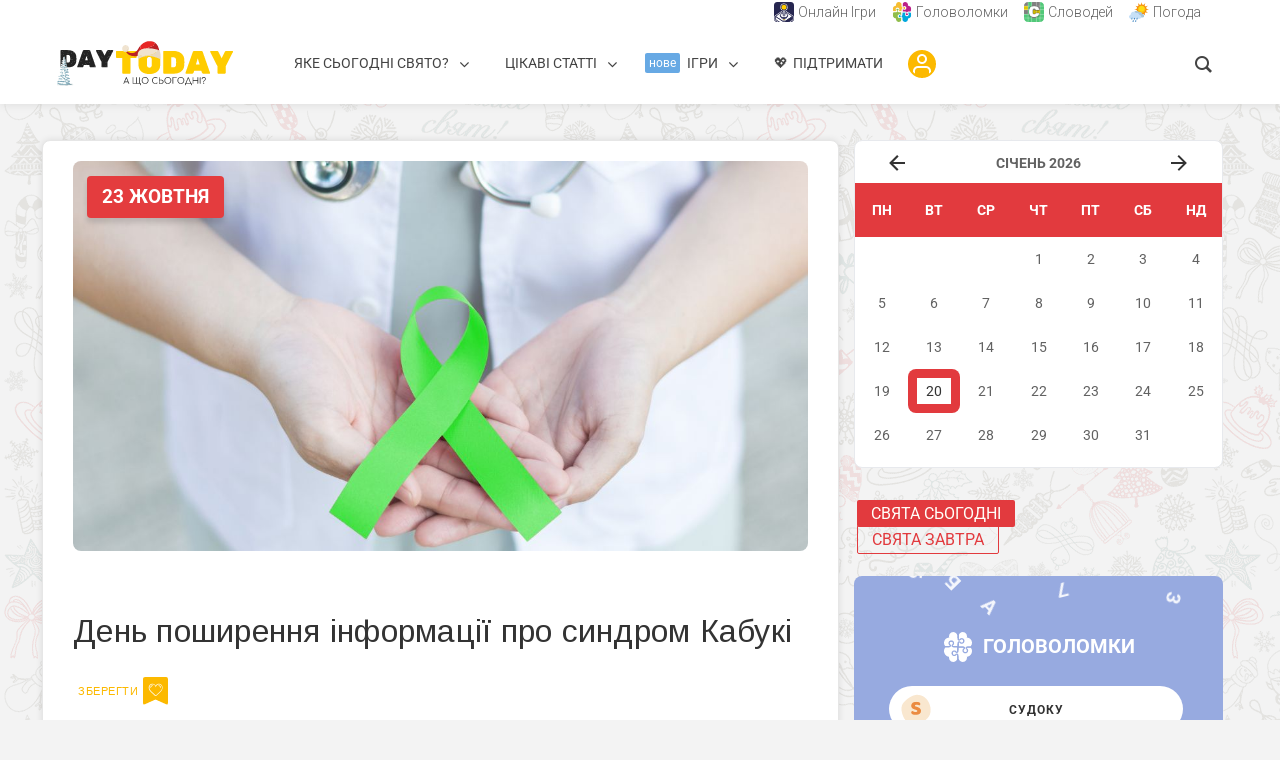

--- FILE ---
content_type: text/html; charset=UTF-8
request_url: https://daytoday.ua/podiya/den-poshyrennia-informatsii-pro-syndrom-kabuki/
body_size: 60492
content:
<!DOCTYPE html>
<html lang="uk" prefix="og: https://ogp.me/ns#" class="no-js no-svg">
<head>	
  	<meta charset="UTF-8">
	<meta name="viewport" content="user-scalable=yes, width=device-width, initial-scale=1, maximum-scale=1">
	<link rel="profile" href="https://gmpg.org/xfn/11" />
	
<!-- Оптимізація пошукових систем (SEO) з Rank Math - https://rankmath.com/ -->
<title>День поширення інформації про синдром Кабукі (2026) - DAY TODAY</title>
<meta name="description" content="День поширення інформації про синдром Кабукі - відзначається 23 жовтня, чому присвячений. Про цю та інші події на DAY TODAY."/>
<meta name="robots" content="follow, index, max-snippet:-1, max-video-preview:-1, max-image-preview:large"/>
<link rel="canonical" href="https://daytoday.ua/podiya/den-poshyrennia-informatsii-pro-syndrom-kabuki/" />
<meta property="og:locale" content="uk_UA" />
<meta property="og:type" content="article" />
<meta property="og:title" content="День поширення інформації про синдром Кабукі (2026) - DAY TODAY" />
<meta property="og:description" content="День поширення інформації про синдром Кабукі - відзначається 23 жовтня, чому присвячений. Про цю та інші події на DAY TODAY." />
<meta property="og:url" content="https://daytoday.ua/podiya/den-poshyrennia-informatsii-pro-syndrom-kabuki/" />
<meta property="og:site_name" content="DAY TODAY" />
<meta property="article:publisher" content="https://www.facebook.com/daytoday.com.ua" />
<meta property="article:tag" content="23 жовтня" />
<meta property="og:updated_time" content="2024-10-14T12:31:36+03:00" />
<meta property="og:image" content="https://daytoday.ua/wp-content/uploads/2023/10/Den-poshyrennia-informatsii-pro-syndrom-Kabuki.jpg" />
<meta property="og:image:secure_url" content="https://daytoday.ua/wp-content/uploads/2023/10/Den-poshyrennia-informatsii-pro-syndrom-Kabuki.jpg" />
<meta property="og:image:width" content="1131" />
<meta property="og:image:height" content="600" />
<meta property="og:image:alt" content="День поширення інформації про синдром Кабукі" />
<meta property="og:image:type" content="image/jpeg" />
<meta name="twitter:card" content="summary_large_image" />
<meta name="twitter:title" content="День поширення інформації про синдром Кабукі (2026) - DAY TODAY" />
<meta name="twitter:description" content="День поширення інформації про синдром Кабукі - відзначається 23 жовтня, чому присвячений. Про цю та інші події на DAY TODAY." />
<meta name="twitter:site" content="@DAYTODAY_UA" />
<meta name="twitter:creator" content="@DAYTODAY_UA" />
<meta name="twitter:image" content="https://daytoday.ua/wp-content/uploads/2023/10/Den-poshyrennia-informatsii-pro-syndrom-Kabuki.jpg" />
<!-- /Плагін Rank Math WordPress SEO -->

<link rel='dns-prefetch' href='//cdn.gravitec.net' />
<link rel='dns-prefetch' href='//fonts.googleapis.com' />
<link rel="alternate" title="oEmbed (JSON)" type="application/json+oembed" href="https://daytoday.ua/wp-json/oembed/1.0/embed?url=https%3A%2F%2Fdaytoday.ua%2Fpodiya%2Fden-poshyrennia-informatsii-pro-syndrom-kabuki%2F" />
<link rel="alternate" title="oEmbed (XML)" type="text/xml+oembed" href="https://daytoday.ua/wp-json/oembed/1.0/embed?url=https%3A%2F%2Fdaytoday.ua%2Fpodiya%2Fden-poshyrennia-informatsii-pro-syndrom-kabuki%2F&#038;format=xml" />
<script id="ezoic-wp-plugin-cmp" src="https://cmp.gatekeeperconsent.com/min.js" data-cfasync="false"></script>
<script id="ezoic-wp-plugin-gatekeeper" src="https://the.gatekeeperconsent.com/cmp.min.js" data-cfasync="false"></script>
<!-- daytoday.ua is managing ads with Advanced Ads 1.56.3 --><script id="dayto-ready">
			window.advanced_ads_ready=function(e,a){a=a||"complete";var d=function(e){return"interactive"===a?"loading"!==e:"complete"===e};d(document.readyState)?e():document.addEventListener("readystatechange",(function(a){d(a.target.readyState)&&e()}),{once:"interactive"===a})},window.advanced_ads_ready_queue=window.advanced_ads_ready_queue||[];		</script>
		<style id='wp-img-auto-sizes-contain-inline-css' type='text/css'>
img:is([sizes=auto i],[sizes^="auto," i]){contain-intrinsic-size:3000px 1500px}
/*# sourceURL=wp-img-auto-sizes-contain-inline-css */
</style>
<link rel='stylesheet' id='pt-cv-public-style-css' href='https://daytoday.ua/wp-content/plugins/content-views-query-and-display-post-page/public/assets/css/cv.css?ver=4.2.1' type='text/css' media='all' />
<link rel='stylesheet' id='pt-cv-public-pro-style-css' href='https://daytoday.ua/wp-content/plugins/pt-content-views-pro/public/assets/css/cvpro.min.css?ver=7.2.2' type='text/css' media='all' />
<link rel='stylesheet' id='mec-select2-style-css' href='https://daytoday.ua/wp-content/plugins/modern-events-calendar/assets/packages/select2/select2.min.css?ver=7.15.0' type='text/css' media='all' />
<link rel='stylesheet' id='mec-font-icons-css' href='https://daytoday.ua/wp-content/plugins/modern-events-calendar/assets/css/iconfonts.css?ver=7.15.0' type='text/css' media='all' />
<link rel='stylesheet' id='mec-frontend-style-css' href='https://daytoday.ua/wp-content/plugins/modern-events-calendar/assets/css/frontend.min.css?ver=7.15.0' type='text/css' media='all' />
<link rel='stylesheet' id='mec-tooltip-style-css' href='https://daytoday.ua/wp-content/plugins/modern-events-calendar/assets/packages/tooltip/tooltip.css?ver=7.15.0' type='text/css' media='all' />
<link rel='stylesheet' id='mec-tooltip-shadow-style-css' href='https://daytoday.ua/wp-content/plugins/modern-events-calendar/assets/packages/tooltip/tooltipster-sideTip-shadow.min.css?ver=7.15.0' type='text/css' media='all' />
<link rel='stylesheet' id='featherlight-css' href='https://daytoday.ua/wp-content/plugins/modern-events-calendar/assets/packages/featherlight/featherlight.css?ver=7.15.0' type='text/css' media='all' />
<link rel='stylesheet' id='mec-custom-google-font-css' href='https://fonts.googleapis.com/css?family=Arimo%3Aregular%2C+italic%2C+700%2C+700italic%2C+%7C&#038;subset=latin%2Clatin-ext&#038;ver=7.15.0' type='text/css' media='all' />
<link rel='stylesheet' id='mec-lity-style-css' href='https://daytoday.ua/wp-content/plugins/modern-events-calendar/assets/packages/lity/lity.min.css?ver=7.15.0' type='text/css' media='all' />
<link rel='stylesheet' id='mec-general-calendar-style-css' href='https://daytoday.ua/wp-content/plugins/modern-events-calendar/assets/css/mec-general-calendar.css?ver=7.15.0' type='text/css' media='all' />
<style id='wp-emoji-styles-inline-css' type='text/css'>

	img.wp-smiley, img.emoji {
		display: inline !important;
		border: none !important;
		box-shadow: none !important;
		height: 1em !important;
		width: 1em !important;
		margin: 0 0.07em !important;
		vertical-align: -0.1em !important;
		background: none !important;
		padding: 0 !important;
	}
/*# sourceURL=wp-emoji-styles-inline-css */
</style>
<style id='wp-block-library-inline-css' type='text/css'>
:root{--wp-block-synced-color:#7a00df;--wp-block-synced-color--rgb:122,0,223;--wp-bound-block-color:var(--wp-block-synced-color);--wp-editor-canvas-background:#ddd;--wp-admin-theme-color:#007cba;--wp-admin-theme-color--rgb:0,124,186;--wp-admin-theme-color-darker-10:#006ba1;--wp-admin-theme-color-darker-10--rgb:0,107,160.5;--wp-admin-theme-color-darker-20:#005a87;--wp-admin-theme-color-darker-20--rgb:0,90,135;--wp-admin-border-width-focus:2px}@media (min-resolution:192dpi){:root{--wp-admin-border-width-focus:1.5px}}.wp-element-button{cursor:pointer}:root .has-very-light-gray-background-color{background-color:#eee}:root .has-very-dark-gray-background-color{background-color:#313131}:root .has-very-light-gray-color{color:#eee}:root .has-very-dark-gray-color{color:#313131}:root .has-vivid-green-cyan-to-vivid-cyan-blue-gradient-background{background:linear-gradient(135deg,#00d084,#0693e3)}:root .has-purple-crush-gradient-background{background:linear-gradient(135deg,#34e2e4,#4721fb 50%,#ab1dfe)}:root .has-hazy-dawn-gradient-background{background:linear-gradient(135deg,#faaca8,#dad0ec)}:root .has-subdued-olive-gradient-background{background:linear-gradient(135deg,#fafae1,#67a671)}:root .has-atomic-cream-gradient-background{background:linear-gradient(135deg,#fdd79a,#004a59)}:root .has-nightshade-gradient-background{background:linear-gradient(135deg,#330968,#31cdcf)}:root .has-midnight-gradient-background{background:linear-gradient(135deg,#020381,#2874fc)}:root{--wp--preset--font-size--normal:16px;--wp--preset--font-size--huge:42px}.has-regular-font-size{font-size:1em}.has-larger-font-size{font-size:2.625em}.has-normal-font-size{font-size:var(--wp--preset--font-size--normal)}.has-huge-font-size{font-size:var(--wp--preset--font-size--huge)}.has-text-align-center{text-align:center}.has-text-align-left{text-align:left}.has-text-align-right{text-align:right}.has-fit-text{white-space:nowrap!important}#end-resizable-editor-section{display:none}.aligncenter{clear:both}.items-justified-left{justify-content:flex-start}.items-justified-center{justify-content:center}.items-justified-right{justify-content:flex-end}.items-justified-space-between{justify-content:space-between}.screen-reader-text{border:0;clip-path:inset(50%);height:1px;margin:-1px;overflow:hidden;padding:0;position:absolute;width:1px;word-wrap:normal!important}.screen-reader-text:focus{background-color:#ddd;clip-path:none;color:#444;display:block;font-size:1em;height:auto;left:5px;line-height:normal;padding:15px 23px 14px;text-decoration:none;top:5px;width:auto;z-index:100000}html :where(.has-border-color){border-style:solid}html :where([style*=border-top-color]){border-top-style:solid}html :where([style*=border-right-color]){border-right-style:solid}html :where([style*=border-bottom-color]){border-bottom-style:solid}html :where([style*=border-left-color]){border-left-style:solid}html :where([style*=border-width]){border-style:solid}html :where([style*=border-top-width]){border-top-style:solid}html :where([style*=border-right-width]){border-right-style:solid}html :where([style*=border-bottom-width]){border-bottom-style:solid}html :where([style*=border-left-width]){border-left-style:solid}html :where(img[class*=wp-image-]){height:auto;max-width:100%}:where(figure){margin:0 0 1em}html :where(.is-position-sticky){--wp-admin--admin-bar--position-offset:var(--wp-admin--admin-bar--height,0px)}@media screen and (max-width:600px){html :where(.is-position-sticky){--wp-admin--admin-bar--position-offset:0px}}

/*# sourceURL=wp-block-library-inline-css */
</style><style id='wp-block-heading-inline-css' type='text/css'>
h1:where(.wp-block-heading).has-background,h2:where(.wp-block-heading).has-background,h3:where(.wp-block-heading).has-background,h4:where(.wp-block-heading).has-background,h5:where(.wp-block-heading).has-background,h6:where(.wp-block-heading).has-background{padding:1.25em 2.375em}h1.has-text-align-left[style*=writing-mode]:where([style*=vertical-lr]),h1.has-text-align-right[style*=writing-mode]:where([style*=vertical-rl]),h2.has-text-align-left[style*=writing-mode]:where([style*=vertical-lr]),h2.has-text-align-right[style*=writing-mode]:where([style*=vertical-rl]),h3.has-text-align-left[style*=writing-mode]:where([style*=vertical-lr]),h3.has-text-align-right[style*=writing-mode]:where([style*=vertical-rl]),h4.has-text-align-left[style*=writing-mode]:where([style*=vertical-lr]),h4.has-text-align-right[style*=writing-mode]:where([style*=vertical-rl]),h5.has-text-align-left[style*=writing-mode]:where([style*=vertical-lr]),h5.has-text-align-right[style*=writing-mode]:where([style*=vertical-rl]),h6.has-text-align-left[style*=writing-mode]:where([style*=vertical-lr]),h6.has-text-align-right[style*=writing-mode]:where([style*=vertical-rl]){rotate:180deg}
/*# sourceURL=https://daytoday.ua/wp-includes/blocks/heading/style.min.css */
</style>
<style id='wp-block-list-inline-css' type='text/css'>
ol,ul{box-sizing:border-box}:root :where(.wp-block-list.has-background){padding:1.25em 2.375em}
/*# sourceURL=https://daytoday.ua/wp-includes/blocks/list/style.min.css */
</style>
<style id='wp-block-paragraph-inline-css' type='text/css'>
.is-small-text{font-size:.875em}.is-regular-text{font-size:1em}.is-large-text{font-size:2.25em}.is-larger-text{font-size:3em}.has-drop-cap:not(:focus):first-letter{float:left;font-size:8.4em;font-style:normal;font-weight:100;line-height:.68;margin:.05em .1em 0 0;text-transform:uppercase}body.rtl .has-drop-cap:not(:focus):first-letter{float:none;margin-left:.1em}p.has-drop-cap.has-background{overflow:hidden}:root :where(p.has-background){padding:1.25em 2.375em}:where(p.has-text-color:not(.has-link-color)) a{color:inherit}p.has-text-align-left[style*="writing-mode:vertical-lr"],p.has-text-align-right[style*="writing-mode:vertical-rl"]{rotate:180deg}
/*# sourceURL=https://daytoday.ua/wp-includes/blocks/paragraph/style.min.css */
</style>
<style id='global-styles-inline-css' type='text/css'>
:root{--wp--preset--aspect-ratio--square: 1;--wp--preset--aspect-ratio--4-3: 4/3;--wp--preset--aspect-ratio--3-4: 3/4;--wp--preset--aspect-ratio--3-2: 3/2;--wp--preset--aspect-ratio--2-3: 2/3;--wp--preset--aspect-ratio--16-9: 16/9;--wp--preset--aspect-ratio--9-16: 9/16;--wp--preset--color--black: #000000;--wp--preset--color--cyan-bluish-gray: #abb8c3;--wp--preset--color--white: #ffffff;--wp--preset--color--pale-pink: #f78da7;--wp--preset--color--vivid-red: #cf2e2e;--wp--preset--color--luminous-vivid-orange: #ff6900;--wp--preset--color--luminous-vivid-amber: #fcb900;--wp--preset--color--light-green-cyan: #7bdcb5;--wp--preset--color--vivid-green-cyan: #00d084;--wp--preset--color--pale-cyan-blue: #8ed1fc;--wp--preset--color--vivid-cyan-blue: #0693e3;--wp--preset--color--vivid-purple: #9b51e0;--wp--preset--color--thr-acc: #e23a3e;--wp--preset--color--thr-txt: #444444;--wp--preset--color--thr-meta: #444444;--wp--preset--color--thr-bg: #ffffff;--wp--preset--gradient--vivid-cyan-blue-to-vivid-purple: linear-gradient(135deg,rgb(6,147,227) 0%,rgb(155,81,224) 100%);--wp--preset--gradient--light-green-cyan-to-vivid-green-cyan: linear-gradient(135deg,rgb(122,220,180) 0%,rgb(0,208,130) 100%);--wp--preset--gradient--luminous-vivid-amber-to-luminous-vivid-orange: linear-gradient(135deg,rgb(252,185,0) 0%,rgb(255,105,0) 100%);--wp--preset--gradient--luminous-vivid-orange-to-vivid-red: linear-gradient(135deg,rgb(255,105,0) 0%,rgb(207,46,46) 100%);--wp--preset--gradient--very-light-gray-to-cyan-bluish-gray: linear-gradient(135deg,rgb(238,238,238) 0%,rgb(169,184,195) 100%);--wp--preset--gradient--cool-to-warm-spectrum: linear-gradient(135deg,rgb(74,234,220) 0%,rgb(151,120,209) 20%,rgb(207,42,186) 40%,rgb(238,44,130) 60%,rgb(251,105,98) 80%,rgb(254,248,76) 100%);--wp--preset--gradient--blush-light-purple: linear-gradient(135deg,rgb(255,206,236) 0%,rgb(152,150,240) 100%);--wp--preset--gradient--blush-bordeaux: linear-gradient(135deg,rgb(254,205,165) 0%,rgb(254,45,45) 50%,rgb(107,0,62) 100%);--wp--preset--gradient--luminous-dusk: linear-gradient(135deg,rgb(255,203,112) 0%,rgb(199,81,192) 50%,rgb(65,88,208) 100%);--wp--preset--gradient--pale-ocean: linear-gradient(135deg,rgb(255,245,203) 0%,rgb(182,227,212) 50%,rgb(51,167,181) 100%);--wp--preset--gradient--electric-grass: linear-gradient(135deg,rgb(202,248,128) 0%,rgb(113,206,126) 100%);--wp--preset--gradient--midnight: linear-gradient(135deg,rgb(2,3,129) 0%,rgb(40,116,252) 100%);--wp--preset--font-size--small: 13px;--wp--preset--font-size--medium: 20px;--wp--preset--font-size--large: 23px;--wp--preset--font-size--x-large: 42px;--wp--preset--font-size--normal: 16px;--wp--preset--font-size--huge: 29px;--wp--preset--spacing--20: 0.44rem;--wp--preset--spacing--30: 0.67rem;--wp--preset--spacing--40: 1rem;--wp--preset--spacing--50: 1.5rem;--wp--preset--spacing--60: 2.25rem;--wp--preset--spacing--70: 3.38rem;--wp--preset--spacing--80: 5.06rem;--wp--preset--shadow--natural: 6px 6px 9px rgba(0, 0, 0, 0.2);--wp--preset--shadow--deep: 12px 12px 50px rgba(0, 0, 0, 0.4);--wp--preset--shadow--sharp: 6px 6px 0px rgba(0, 0, 0, 0.2);--wp--preset--shadow--outlined: 6px 6px 0px -3px rgb(255, 255, 255), 6px 6px rgb(0, 0, 0);--wp--preset--shadow--crisp: 6px 6px 0px rgb(0, 0, 0);}:where(.is-layout-flex){gap: 0.5em;}:where(.is-layout-grid){gap: 0.5em;}body .is-layout-flex{display: flex;}.is-layout-flex{flex-wrap: wrap;align-items: center;}.is-layout-flex > :is(*, div){margin: 0;}body .is-layout-grid{display: grid;}.is-layout-grid > :is(*, div){margin: 0;}:where(.wp-block-columns.is-layout-flex){gap: 2em;}:where(.wp-block-columns.is-layout-grid){gap: 2em;}:where(.wp-block-post-template.is-layout-flex){gap: 1.25em;}:where(.wp-block-post-template.is-layout-grid){gap: 1.25em;}.has-black-color{color: var(--wp--preset--color--black) !important;}.has-cyan-bluish-gray-color{color: var(--wp--preset--color--cyan-bluish-gray) !important;}.has-white-color{color: var(--wp--preset--color--white) !important;}.has-pale-pink-color{color: var(--wp--preset--color--pale-pink) !important;}.has-vivid-red-color{color: var(--wp--preset--color--vivid-red) !important;}.has-luminous-vivid-orange-color{color: var(--wp--preset--color--luminous-vivid-orange) !important;}.has-luminous-vivid-amber-color{color: var(--wp--preset--color--luminous-vivid-amber) !important;}.has-light-green-cyan-color{color: var(--wp--preset--color--light-green-cyan) !important;}.has-vivid-green-cyan-color{color: var(--wp--preset--color--vivid-green-cyan) !important;}.has-pale-cyan-blue-color{color: var(--wp--preset--color--pale-cyan-blue) !important;}.has-vivid-cyan-blue-color{color: var(--wp--preset--color--vivid-cyan-blue) !important;}.has-vivid-purple-color{color: var(--wp--preset--color--vivid-purple) !important;}.has-black-background-color{background-color: var(--wp--preset--color--black) !important;}.has-cyan-bluish-gray-background-color{background-color: var(--wp--preset--color--cyan-bluish-gray) !important;}.has-white-background-color{background-color: var(--wp--preset--color--white) !important;}.has-pale-pink-background-color{background-color: var(--wp--preset--color--pale-pink) !important;}.has-vivid-red-background-color{background-color: var(--wp--preset--color--vivid-red) !important;}.has-luminous-vivid-orange-background-color{background-color: var(--wp--preset--color--luminous-vivid-orange) !important;}.has-luminous-vivid-amber-background-color{background-color: var(--wp--preset--color--luminous-vivid-amber) !important;}.has-light-green-cyan-background-color{background-color: var(--wp--preset--color--light-green-cyan) !important;}.has-vivid-green-cyan-background-color{background-color: var(--wp--preset--color--vivid-green-cyan) !important;}.has-pale-cyan-blue-background-color{background-color: var(--wp--preset--color--pale-cyan-blue) !important;}.has-vivid-cyan-blue-background-color{background-color: var(--wp--preset--color--vivid-cyan-blue) !important;}.has-vivid-purple-background-color{background-color: var(--wp--preset--color--vivid-purple) !important;}.has-black-border-color{border-color: var(--wp--preset--color--black) !important;}.has-cyan-bluish-gray-border-color{border-color: var(--wp--preset--color--cyan-bluish-gray) !important;}.has-white-border-color{border-color: var(--wp--preset--color--white) !important;}.has-pale-pink-border-color{border-color: var(--wp--preset--color--pale-pink) !important;}.has-vivid-red-border-color{border-color: var(--wp--preset--color--vivid-red) !important;}.has-luminous-vivid-orange-border-color{border-color: var(--wp--preset--color--luminous-vivid-orange) !important;}.has-luminous-vivid-amber-border-color{border-color: var(--wp--preset--color--luminous-vivid-amber) !important;}.has-light-green-cyan-border-color{border-color: var(--wp--preset--color--light-green-cyan) !important;}.has-vivid-green-cyan-border-color{border-color: var(--wp--preset--color--vivid-green-cyan) !important;}.has-pale-cyan-blue-border-color{border-color: var(--wp--preset--color--pale-cyan-blue) !important;}.has-vivid-cyan-blue-border-color{border-color: var(--wp--preset--color--vivid-cyan-blue) !important;}.has-vivid-purple-border-color{border-color: var(--wp--preset--color--vivid-purple) !important;}.has-vivid-cyan-blue-to-vivid-purple-gradient-background{background: var(--wp--preset--gradient--vivid-cyan-blue-to-vivid-purple) !important;}.has-light-green-cyan-to-vivid-green-cyan-gradient-background{background: var(--wp--preset--gradient--light-green-cyan-to-vivid-green-cyan) !important;}.has-luminous-vivid-amber-to-luminous-vivid-orange-gradient-background{background: var(--wp--preset--gradient--luminous-vivid-amber-to-luminous-vivid-orange) !important;}.has-luminous-vivid-orange-to-vivid-red-gradient-background{background: var(--wp--preset--gradient--luminous-vivid-orange-to-vivid-red) !important;}.has-very-light-gray-to-cyan-bluish-gray-gradient-background{background: var(--wp--preset--gradient--very-light-gray-to-cyan-bluish-gray) !important;}.has-cool-to-warm-spectrum-gradient-background{background: var(--wp--preset--gradient--cool-to-warm-spectrum) !important;}.has-blush-light-purple-gradient-background{background: var(--wp--preset--gradient--blush-light-purple) !important;}.has-blush-bordeaux-gradient-background{background: var(--wp--preset--gradient--blush-bordeaux) !important;}.has-luminous-dusk-gradient-background{background: var(--wp--preset--gradient--luminous-dusk) !important;}.has-pale-ocean-gradient-background{background: var(--wp--preset--gradient--pale-ocean) !important;}.has-electric-grass-gradient-background{background: var(--wp--preset--gradient--electric-grass) !important;}.has-midnight-gradient-background{background: var(--wp--preset--gradient--midnight) !important;}.has-small-font-size{font-size: var(--wp--preset--font-size--small) !important;}.has-medium-font-size{font-size: var(--wp--preset--font-size--medium) !important;}.has-large-font-size{font-size: var(--wp--preset--font-size--large) !important;}.has-x-large-font-size{font-size: var(--wp--preset--font-size--x-large) !important;}
/*# sourceURL=global-styles-inline-css */
</style>

<style id='classic-theme-styles-inline-css' type='text/css'>
/*! This file is auto-generated */
.wp-block-button__link{color:#fff;background-color:#32373c;border-radius:9999px;box-shadow:none;text-decoration:none;padding:calc(.667em + 2px) calc(1.333em + 2px);font-size:1.125em}.wp-block-file__button{background:#32373c;color:#fff;text-decoration:none}
/*# sourceURL=/wp-includes/css/classic-themes.min.css */
</style>
<link rel='stylesheet' id='coblocks-extensions-css' href='https://daytoday.ua/wp-content/plugins/coblocks/dist/style-coblocks-extensions.css?ver=3.1.16' type='text/css' media='all' />
<link rel='stylesheet' id='coblocks-animation-css' href='https://daytoday.ua/wp-content/plugins/coblocks/dist/style-coblocks-animation.css?ver=2677611078ee87eb3b1c' type='text/css' media='all' />
<link rel='stylesheet' id='groovy-menu-style-css' href='https://daytoday.ua/wp-content/plugins/groovy-menu/assets/style/frontend.css?ver=2.6.3' type='text/css' media='all' />
<link rel='stylesheet' id='groovy-menu-style-fonts-groovy-28328-css' href='https://daytoday.ua/wp-content/uploads/groovy/fonts/groovy-28328.css?ver=2.6.3' type='text/css' media='all' />
<link rel='stylesheet' id='groovy-menu-style-fonts-groovy-69018-css' href='https://daytoday.ua/wp-content/uploads/groovy/fonts/groovy-69018.css?ver=2.6.3' type='text/css' media='all' />
<link rel='stylesheet' id='groovy-menu-style-fonts-groovy-socicon-css' href='https://daytoday.ua/wp-content/uploads/groovy/fonts/groovy-socicon.css?ver=2.6.3' type='text/css' media='all' />
<link rel='stylesheet' id='groovy-menu-style-fonts-groovy-1735923394-css' href='https://daytoday.ua/wp-content/uploads/groovy/fonts/groovy-1735923394.css?ver=2.6.3' type='text/css' media='all' />
<link rel='stylesheet' id='groovy-menu-font-awesome-css' href='https://daytoday.ua/wp-content/plugins/groovy-menu/assets/style/fontawesome.css?ver=2.6.3' type='text/css' media='all' crossorigin='anonymous' />
<link rel='preload' as='font' crossorigin='anonymous' id='groovy-menu-font-awesome-file-css' href='https://daytoday.ua/wp-content/plugins/groovy-menu/assets/fonts/fontawesome-webfont.woff2?v=4.7.0' type='font/woff2' media='all' />
<link rel='stylesheet' id='groovy-menu-font-internal-css' href='https://daytoday.ua/wp-content/plugins/groovy-menu/assets/style/font-internal.css?ver=2.6.3' type='text/css' media='all' crossorigin='anonymous' />
<link rel='preload' as='font' crossorigin='anonymous' id='groovy-menu-font-internal-file-css' href='https://daytoday.ua/wp-content/plugins/groovy-menu/assets/fonts/crane-font.woff?hhxb42' type='font/woff' media='all' />
<link rel='stylesheet' id='mks_shortcodes_fntawsm_css-css' href='https://daytoday.ua/wp-content/plugins/meks-flexible-shortcodes/css/font-awesome/css/font-awesome.min.css?ver=1.3.8' type='text/css' media='screen' />
<link rel='stylesheet' id='mks_shortcodes_simple_line_icons-css' href='https://daytoday.ua/wp-content/plugins/meks-flexible-shortcodes/css/simple-line/simple-line-icons.css?ver=1.3.8' type='text/css' media='screen' />
<link rel='stylesheet' id='mks_shortcodes_css-css' href='https://daytoday.ua/wp-content/plugins/meks-flexible-shortcodes/css/style.css?ver=1.3.8' type='text/css' media='screen' />
<link rel='stylesheet' id='font-awesome4.7.0-css' href='https://daytoday.ua/wp-content/plugins/ulc/assets/css/font-awesome.min.css?ver=1.4.6' type='text/css' media='all' />
<link rel='stylesheet' id='jquery.webui-popover-css' href='https://daytoday.ua/wp-content/plugins/ulc/assets/css/jquery.webui-popover.min.css?ver=1.4.6' type='text/css' media='all' />
<link rel='stylesheet' id='ulc_main-css' href='https://daytoday.ua/wp-content/plugins/ulc/assets/css/style.css?ver=1.4.6' type='text/css' media='all' />
<link rel='stylesheet' id='wulmb-top-widget-style-css' href='https://daytoday.ua/wp-content/plugins/wp-ulike-modern-bookmarks/assets/css/top-widget.css?ver=1.0.0' type='text/css' media='all' />
<link rel='stylesheet' id='wulmb-login-btn-style-css' href='https://daytoday.ua/wp-content/plugins/wp-ulike-modern-bookmarks/assets/css/login-button.css?ver=1.0.5' type='text/css' media='all' />
<link rel='stylesheet' id='wp-ulike-css' href='https://daytoday.ua/wp-content/plugins/wp-ulike/assets/css/wp-ulike.min.css?ver=4.8.3.1' type='text/css' media='all' />
<link rel='stylesheet' id='wp-ulike-custom-css' href='https://daytoday.ua/wp-content/uploads/wp-ulike/custom.css?ver=4.8.3.1' type='text/css' media='all' />
<link rel='stylesheet' id='wp-components-css' href='https://daytoday.ua/wp-includes/css/dist/components/style.min.css?ver=6.9' type='text/css' media='all' />
<link rel='stylesheet' id='godaddy-styles-css' href='https://daytoday.ua/wp-content/plugins/coblocks/includes/Dependencies/GoDaddy/Styles/build/latest.css?ver=2.0.2' type='text/css' media='all' />
<link rel='stylesheet' id='wp-ulike-pro-css' href='https://daytoday.ua/wp-content/plugins/wp-ulike-pro/public/assets/css/wp-ulike-pro.min.css?ver=2.0.0' type='text/css' media='all' />
<link rel='stylesheet' id='thr-fonts-css' href='https://fonts.googleapis.com/css?family=Roboto%3A400%2C300%7CArimo%3A400%7CRoboto+Condensed%3A400&#038;subset=latin&#038;ver=2.2' type='text/css' media='all' />
<link rel='stylesheet' id='thr_style-css' href='https://daytoday.ua/wp-content/themes/throne/style.css?ver=2.2' type='text/css' media='all' />
<style id='thr_style-inline-css' type='text/css'>
body,.button_respond,.thr_author_link {font-family: 'Roboto';font-weight: 300;}h1,h2,h3,h4,h5,h6,.featured_posts_link,.mks_author_widget h3{font-family: 'Arimo';font-weight: 400;}#nav li a,.site-title,.site-title a,.site-desc,.sidr ul li a{font-family: 'Roboto Condensed';font-weight: 400;}body,.overlay_bg_div{background-color: rgba(243,243,243,1.00);background-image: url('https://daytoday.ua/wp-content/uploads/2020/12/xmas-background-daytoday-7.png');}.arch_line,.page-progress span{background: #e23a3e;}.thr_boxed_wrapper,.is_bxd.meta-share{background-color: #ffffff;}.thr_boxed{margin-top: 0px;}::-webkit-input-placeholder { color:#e23a3e;}:-moz-placeholder { color: #e23a3e;}::-moz-placeholder { color:#e23a3e;}:-ms-input-placeholder { color:#e23a3e;}.site-title a,#nav li a,.header-main,.search_header_form input[type="text"], .search_header_form input[type="text"]:focus,.menu-item-has-children:after,.sidr ul li span,.sidr ul li a {color: #e23a3e;}#nav > ul > li:hover > a, #nav a:hover,#nav li.current-menu-item > a,#nav li.current_page_item > a,#nav li.current-menu-item.menu-item-has-children:after,#nav li.current_page_item.menu-item-has-children:after,.sidr ul li:hover > a, .sidr ul li:hover > span,#sidr-existing-content li.sidr-class-current_page_item > a,#sidr-existing-content li.sidr-class-current_page_item > .thr_menu_parent,#sidr-existing-content li.sidr-class-current-menu-item > a,#sidr-existing-content li.sidr-class-current-menu-item > .thr_menu_parent,.nav-btn{color: #e23a3e;}.sidr ul li:hover > a, .sidr ul li.active > a, .sidr ul li.sidr-class-active > a,.sidr ul li ul li:hover > a, .sidr ul li ul li.active > a, .sidr ul li ul li.sidr-class-active > a {-webkit-box-shadow: inset 2px 0 0 0px #e23a3e;-moz-box-shadow: inset 2px 0 0 0px #e23a3e;box-shadow: inset 2px 0 0 0px #e23a3e;}.menu-item-has-children:after{border-top-color: #e23a3e;}li.menu-item-has-children:hover:after{color: #e23a3e;}.header-main {height: 100px;background-color: #ffffff;background-color: rgba(255,255,255,1.00);background-repeat:repeat;}.sidr{background-color: #ffffff;}#sticky_header{background-color: #ffffff;background:rgba(255,255,255,0.9);}.header-main .search_header_form{background-color: transparent;}.header-main .search_header_form input[type="text"]{top:26px;;}#nav li a{padding: 39px 3px 40px;}.header-bottom,#nav .sub-menu{background-color: #ffffff;}.header_ads_space{margin: 5px 0;}.logo_wrapper{top: 12px;left: 0px;}.menu-item-has-children:after{margin: 43px 0 0 2px;}.main_content_wrapper{background-color: #ffffff;}.thr_content_wrapped .meta-share{background-color: #ffffff;}.main_content_wrapper .single .entry-title, .page-template-default .entry-title,.main_content_wrapper .entry-title a,.main_content_wrapper h1,.main_content_wrapper h2,.main_content_wrapper h3,.main_content_wrapper h4, .main_content_wrapper h5,.main_content_wrapper h6,#subheader_box h1,#subheader_box h2,#subheader_box h3,#subheader_box h4,#subheader_box h5,#subheader_box h6{color: #333333;}.main_content_wrapper,#subheader_box p{color: #444444;}.meta-item,.meta-item a,.comment-metadata time,.comment-list .reply a,.main_content_wrapper .button_respond,li.cat-item,.widget_archive li,.widget_recent_entries ul span{color: #444444;}.meta-item i,.entry-title a:hover,a,.comment-metadata time:before,.button_respond:hover,.button_respond i,.comment-list .reply a:before,.comment-list .reply a:hover,.meta-item a:hover,.error404 h1,.thr_content_wrapped .meta-share.meta-itemi{color: #e23a3e;}.error404 .entry-content .nav-menu li a{background: #e23a3e;}.underlined_heading span{border-bottom-color: #e23a3e;}.is-style-solid-color{background-color: #e23a3e;color: #ffffff;}blockquote{border-color: #e23a3e;}blockquote.wp-block-quote{border-color: #e23a3e;}.comment-reply-title:after,#submit,.meta-item .read_more_button, .thr_button, input[type="submit"],.current, .page-numbers:hover, .thr-load-more a:hover, #pagination .post_previous a:hover, #pagination .post_next a:hover, .load_more_posts a:hover,.f_read_more,.wp-caption .wp-caption-text,.wp-block-image figcaption,.entry-content .mejs-container .mejs-controls, .entry-content .mejs-embed, .entry-content .mejs-embed body,.comment-list li.bypostauthor > .comment-body:after,.comment-list li.comment-author-admin > .comment-body:after,.wp-block-button__link,body div.wpforms-container-full .wpforms-form input[type=submit], body div.wpforms-container-full .wpforms-form button[type=submit], body div.wpforms-container-full .wpforms-form .wpforms-page-button,body div.wpforms-container-full .wpforms-form input[type=submit]:hover, body div.wpforms-container-full .wpforms-form button[type=submit]:hover, body div.wpforms-container-full .wpforms-form .wpforms-page-button:hover {background: #e23a3e;}.entry-content .mejs-controls .mejs-time-rail .mejs-time-total,.entry-content .mejs-controls .mejs-horizontal-volume-slider .mejs-horizontal-volume-total,.entry-content .mejs-controls .mejs-time-rail .mejs-time-loaded{background: rgba(243,243,243,1.00);}.entry-content .mejs-controls .mejs-time-rail .mejs-time-current,.entry-content .mejs-controls .mejs-horizontal-volume-slider .mejs-horizontal-volume-current {background: rgba(226,58,62,0.5);}.current, .page-numbers:hover, .thr-load-more a:hover #pagination .post_previous a:hover, #pagination .post_next a:hover, .load_more_posts a:hover{box-shadow: inset 0 0 0 1px #e23a3e;}.thr-loader > div{-webkit-box-shadow: 0 1px 0 0 #e23a3e;-moz-box-shadow: 0 1px 0 0 #e23a3e;box-shadow: 0 1px 0 0 #e23a3e;}.thr_sidebar_wrapped #sidebar,.thr_widget_wrapped #sidebar .widget,.thr_sidebar_wrapped .affix,.thr_sidebar_wrapped .affix-bottom{background: transparent;}#sidebar .widget-title,#sidebar h1,#sidebar h2,#sidebar h3,#sidebar h4,#sidebar h5,#sidebar h6{color: #333333;}#sidebar .widget-title span{border-bottom-color: #e23a3e;}.widget_tag_cloud a,#sidebar .widget a,li.recentcomments:before,#sidebar .thr_posts_widget.widget .entry-meta a:hover {color: #e23a3e;}#sidebar{color: #444444;}.footer_wrapper{background-color: #333333}.footer_wrapper p,.footer_wrapper,.footer_wrapper .widget{color: #d8d8d8;}.footer_wrapper a{color: #e23a3e;}.footer_wrapper h1,.footer_wrapper h2,.footer_wrapper h3,.footer_wrapper h4,.footer_wrapper h5,.footer_wrapper h6,.footer_wrapper .widget-title{color: #ffffff;}.archive-title,.category-heading-title,#archive_title p,.archive-title h1{color: #333333;}.has-small-font-size{ font-size: 13px;}.has-normal-font-size{ font-size: 16px;}.has-large-font-size{ font-size: 23px;}.has-huge-font-size{ font-size: 29px;}.has-thr-acc-background-color{ background-color: #e23a3e;}.has-thr-acc-color{ color: #e23a3e;}.has-thr-txt-background-color{ background-color: #444444;}.has-thr-txt-color{ color: #444444;}.has-thr-meta-background-color{ background-color: #444444;}.has-thr-meta-color{ color: #444444;}.has-thr-bg-background-color{ background-color: #ffffff;}.has-thr-bg-color{ color: #ffffff;}.site-title a{text-transform: uppercase;}.nav-menu li a{text-transform: uppercase;}.footer_wrapper .widget-title{text-transform: uppercase;}
/*# sourceURL=thr_style-inline-css */
</style>
<link rel='stylesheet' id='thr_responsive-css' href='https://daytoday.ua/wp-content/themes/throne/assets/css/responsive.css?ver=2.2' type='text/css' media='all' />
<link rel='stylesheet' id='thr_child_style-css' href='https://daytoday.ua/wp-content/themes/throne-child/style.css?ver=2.2' type='text/css' media='all' />
<link rel='stylesheet' id='wpdreams-asl-basic-css' href='https://daytoday.ua/wp-content/plugins/ajax-search-lite/css/style.basic.css?ver=4.13.4' type='text/css' media='all' />
<style id='wpdreams-asl-basic-inline-css' type='text/css'>

					div[id*='ajaxsearchlitesettings'].searchsettings .asl_option_inner label {
						font-size: 0px !important;
						color: rgba(0, 0, 0, 0);
					}
					div[id*='ajaxsearchlitesettings'].searchsettings .asl_option_inner label:after {
						font-size: 11px !important;
						position: absolute;
						top: 0;
						left: 0;
						z-index: 1;
					}
					.asl_w_container {
						width: 100%;
						margin: 0px 0px 0px 0px;
						min-width: 200px;
					}
					div[id*='ajaxsearchlite'].asl_m {
						width: 100%;
					}
					div[id*='ajaxsearchliteres'].wpdreams_asl_results div.resdrg span.highlighted {
						font-weight: bold;
						color: rgb(217, 49, 43);
						background-color: rgb(239, 248, 56);
					}
					div[id*='ajaxsearchliteres'].wpdreams_asl_results .results img.asl_image {
						width: 70px;
						height: 70px;
						object-fit: cover;
					}
					div[id*='ajaxsearchlite'].asl_r .results {
						max-height: none;
					}
					div[id*='ajaxsearchlite'].asl_r {
						position: absolute;
					}
				
						div.asl_r.asl_w {
							border:1px none rgb(0, 0, 0) !important;border-radius:8px 8px 8px 8px !important;
							box-shadow: none !important;
						}
					
						div.asl_r.asl_w.vertical .results .item::after {
							display: block;
							position: absolute;
							bottom: 0;
							content: '';
							height: 1px;
							width: 100%;
							background: #D8D8D8;
						}
						div.asl_r.asl_w.vertical .results .item.asl_last_item::after {
							display: none;
						}
					 #ajaxsearchlite1 .probox,div.asl_w .probox {
    border: 4px solid rgba(247, 206, 70, 1);
}

div.asl_w .probox div.asl_simple-circle {
    border: 4px solid rgba(247, 206, 70, 1);
    border: 4px solid #607D8B;;
}

div.asl_w .probox .prosettings .innericon svg, div.asl_w .probox .promagnifier .innericon svg {
    fill: #607D8B;
}
div.asl_s.searchsettings {
    box-shadow: 1px 1px 0 1px rgba(247, 206, 70, 1);
}

.gm-search__fullscreen-container .gm-search__inner {
    top: 25%;
}
.gm-search__fullscreen-container {
    background-color: rgba(0, 0, 0, 0.5);
}
/*# sourceURL=wpdreams-asl-basic-inline-css */
</style>
<link rel='stylesheet' id='wpdreams-asl-instance-css' href='https://daytoday.ua/wp-content/plugins/ajax-search-lite/css/style-curvy-red.css?ver=4.13.4' type='text/css' media='all' />
<link rel='stylesheet' id='groovy-menu-preset-style-46238-css' href='https://daytoday.ua/wp-content/uploads/groovy/preset_46238.css?ver=0e8abdff7e4090100725362075e0a15f' type='text/css' media='all' />
<link rel='stylesheet' id='timed-content-css-css' href='https://daytoday.ua/wp-content/plugins/timed-content/css/timed-content.css?ver=2.97' type='text/css' media='all' />
<script type="text/javascript" src="https://daytoday.ua/wp-includes/js/jquery/jquery.min.js?ver=3.7.1" id="jquery-core-js"></script>
<script type="text/javascript" src="https://daytoday.ua/wp-includes/js/jquery/jquery-migrate.min.js?ver=3.4.1" id="jquery-migrate-js"></script>
<script type="text/javascript" id="wvf-vignette-fix-js-extra">
/* <![CDATA[ */
var wvf_config = {"clipping_fix":"1","anchor_fix":"1","enable_logging":"","ajax_url":"https://daytoday.ua/wp-admin/admin-ajax.php","nonce":"9d598f5a71"};
//# sourceURL=wvf-vignette-fix-js-extra
/* ]]> */
</script>
<script type="text/javascript" src="https://daytoday.ua/wp-content/plugins/wp-vignette-fix/assets/js/vignette-fix.js?ver=1.3.0" id="wvf-vignette-fix-js"></script>
<script type="text/javascript" id="advanced-ads-advanced-js-js-extra">
/* <![CDATA[ */
var advads_options = {"blog_id":"1","privacy":{"enabled":false,"state":"not_needed"}};
//# sourceURL=advanced-ads-advanced-js-js-extra
/* ]]> */
</script>
<script type="text/javascript" src="https://daytoday.ua/wp-content/plugins/advanced-ads/public/assets/js/advanced.min.js?ver=1.56.3" id="advanced-ads-advanced-js-js"></script>
<script type="text/javascript" id="advanced_ads_pro/visitor_conditions-js-extra">
/* <![CDATA[ */
var advanced_ads_pro_visitor_conditions = {"referrer_cookie_name":"advanced_ads_pro_visitor_referrer","referrer_exdays":"365","page_impr_cookie_name":"advanced_ads_page_impressions","page_impr_exdays":"3650"};
//# sourceURL=advanced_ads_pro%2Fvisitor_conditions-js-extra
/* ]]> */
</script>
<script type="text/javascript" src="https://daytoday.ua/wp-content/plugins/advanced-ads-pro/modules/advanced-visitor-conditions/inc/conditions.min.js?ver=2.26.3" id="advanced_ads_pro/visitor_conditions-js"></script>
<script type="text/javascript" src="https://cdn.gravitec.net/storage/afde2f5b58fa08920d5e610054ce1e0d/client.js?service=wp&amp;wpath=https%3A%2F%2Fdaytoday.ua%2Fwp-content%2Fplugins%2Fgravitec-net-web-push-notifications%2F%2Fsdk_files%2Fsw.php&amp;ver=2.9.18" id="gravitecnet-js"></script>
<script type="text/javascript" src="https://daytoday.ua/wp-content/plugins/timed-content/js/timed-content.js?ver=2.97" id="timed-content_js-js"></script>
<link rel="https://api.w.org/" href="https://daytoday.ua/wp-json/" /><link rel="alternate" title="JSON" type="application/json" href="https://daytoday.ua/wp-json/wp/v2/mec-events/44818" /><noscript><style>.simply-gallery-amp{ display: block !important; }</style></noscript><noscript><style>.sgb-preloader{ display: none !important; }</style></noscript><meta name="generator" content="Redux 4.5.10" />
<link rel='stylesheet' id='10134-css' href='//daytoday.ua/wp-content/uploads/custom-css-js/10134.css?v=51' type="text/css" media='all' />

<script type="text/javascript" src='//daytoday.ua/wp-content/uploads/custom-css-js/9867.js?v=1511'></script>
<script id="ezoic-wp-plugin-js" async src="//www.ezojs.com/ezoic/sa.min.js"></script>
<script data-ezoic="1">window.ezstandalone = window.ezstandalone || {};ezstandalone.cmd = ezstandalone.cmd || [];</script>
		<style type="text/css">
						ol.footnotes>li {list-style-type:decimal;}
						ol.footnotes { color:#666666; }
ol.footnotes li { font-size:80%; }
		</style>
		<script type="text/javascript">
		var advadsCfpQueue = [];
		var advadsCfpAd = function( adID ){
			if ( 'undefined' == typeof advadsProCfp ) { advadsCfpQueue.push( adID ) } else { advadsProCfp.addElement( adID ) }
		};
		</script>
					<link rel="preload" href="https://daytoday.ua/wp-content/plugins/wordpress-popup/assets/hustle-ui/fonts/hustle-icons-font.woff2" as="font" type="font/woff2" crossorigin>
		<style type="text/css">.recentcomments a{display:inline !important;padding:0 !important;margin:0 !important;}</style><script type="text/javascript" id="google_gtagjs" src="https://www.googletagmanager.com/gtag/js?id=G-K6XX1CFP7X" async="async"></script>
<script type="text/javascript" id="google_gtagjs-inline">
/* <![CDATA[ */
window.dataLayer = window.dataLayer || [];function gtag(){dataLayer.push(arguments);}gtag('js', new Date());gtag('config', 'G-K6XX1CFP7X', {} );
/* ]]> */
</script>
<style id="hustle-module-2-0-styles" class="hustle-module-styles hustle-module-styles-2">@media screen and (min-width: 783px) {.hustle-ui:not(.hustle-size--small).module_id_2 .hustle-slidein-content .hustle-info {max-width: 800px;}} .hustle-ui.module_id_2 .hustle-layout {margin: 0px 0px 0px 0px;padding: 0px 0px 0px 0px;border-width: 0px 0px 0px 0px;border-style: solid;border-radius: 0px 0px 0px 0px;overflow: hidden;}@media screen and (min-width: 783px) {.hustle-ui:not(.hustle-size--small).module_id_2 .hustle-layout {margin: 0px 0px 0px 0px;padding: 0px 0px 0px 0px;border-width: 0px 0px 0px 0px;border-style: solid;border-radius: 0px 0px 0px 0px;}} .hustle-ui.module_id_2 .hustle-layout .hustle-layout-content {padding: 0px 0px 0px 0px;border-width: 0px 0px 0px 0px;border-style: solid;border-radius: 0px 0px 0px 0px;}.hustle-ui.module_id_2 .hustle-main-wrapper {position: relative;padding:32px 0 0;}@media screen and (min-width: 783px) {.hustle-ui:not(.hustle-size--small).module_id_2 .hustle-layout .hustle-layout-content {padding: 0px 0px 0px 0px;border-width: 0px 0px 0px 0px;border-style: solid;border-radius: 0px 0px 0px 0px;}}@media screen and (min-width: 783px) {.hustle-ui:not(.hustle-size--small).module_id_2 .hustle-main-wrapper {padding:32px 0 0;}}.hustle-ui.module_id_2 .hustle-layout .hustle-image {height: 100px;overflow: hidden;}@media screen and (min-width: 783px) {.hustle-ui:not(.hustle-size--small).module_id_2 .hustle-layout .hustle-image {max-width: 250px;height: auto;min-height: 0;-webkit-box-flex: 0;-ms-flex: 0 0 250px;flex: 0 0 250px;}}@media screen and (min-width: 783px) {.hustle-ui:not(.hustle-size--small).module_id_2 .hustle-layout .hustle-image img {width: 100%;max-width: unset;height: 100%;display: block;position: absolute;object-fit: contain;-ms-interpolation-mode: bicubic;}}@media all and (min-width: 783px) and (-ms-high-contrast: none), (-ms-high-contrast: active) {.hustle-ui:not(.hustle-size--small).module_id_2 .hustle-layout .hustle-image img {width: auto;max-width: 100%;height: auto;max-height: 100%;}}.hustle-ui.module_id_2 .hustle-layout .hustle-image img {width: 100%;max-width: unset;height: 100%;display: block;position: absolute;object-fit: cover;-ms-interpolation-mode: bicubic;}@media all and (-ms-high-contrast: none), (-ms-high-contrast: active) {.hustle-ui.module_id_2 .hustle-layout .hustle-image img {width: auto;max-width: unset;height: auto;max-height: unset;}}.hustle-ui.module_id_2 .hustle-layout .hustle-image img {object-position: center center;-o-object-position: center center;}@media all and (-ms-high-contrast: none), (-ms-high-contrast: active) {.hustle-ui.module_id_2 .hustle-layout .hustle-image img {left: 50%;}}@media all and (-ms-high-contrast: none), (-ms-high-contrast: active) {.hustle-ui.module_id_2 .hustle-layout .hustle-image img {transform: translate(-50%,-50%);-ms-transform: translate(-50%,-50%);-webkit-transform: translate(-50%,-50%);}}@media all and (-ms-high-contrast: none), (-ms-high-contrast: active) {.hustle-ui.module_id_2 .hustle-layout .hustle-image img {top: 50%;}}@media all and (-ms-high-contrast: none), (-ms-high-contrast: active) {.hustle-ui.module_id_2 .hustle-layout .hustle-image img {transform: translate(-50%,-50%);-ms-transform: translate(-50%,-50%);-webkit-transform: translate(-50%,-50%);}}@media screen and (min-width: 783px) {.hustle-ui:not(.hustle-size--small).module_id_2 .hustle-layout .hustle-image img {object-position: center center;-o-object-position: center center;}}@media all and (min-width: 783px) and (-ms-high-contrast: none), (-ms-high-contrast: active) {.hustle-ui:not(.hustle-size--small).module_id_2 .hustle-layout .hustle-image img {left: 50%;right: auto;}}@media all and (min-width: 783px) and (-ms-high-contrast: none), (-ms-high-contrast: active) {.hustle-ui:not(.hustle-size--small).module_id_2 .hustle-layout .hustle-image img {transform: translate(-50%,-50%);-ms-transform: translate(-50%,-50%);-webkit-transform: translate(-50%,-50%);}}@media all and (min-width: 783px) and (-ms-high-contrast: none), (-ms-high-contrast: active) {.hustle-ui:not(.hustle-size--small).module_id_2 .hustle-layout .hustle-image img {top: 50%;bottom: auto;}}@media all and (min-width: 783px) and (-ms-high-contrast: none), (-ms-high-contrast: active) {.hustle-ui:not(.hustle-size--small).module_id_2 .hustle-layout .hustle-image img {transform: translate(-50%,-50%);-ms-transform: translate(-50%,-50%);-webkit-transform: translate(-50%,-50%);}}  .hustle-ui.module_id_2 .hustle-layout .hustle-content {margin: 0px 0px 0px 0px;padding: 20px 20px 20px 20px;border-width: 0px 0px 0px 0px;border-style: solid;border-radius: 0px 0px 0px 0px;}.hustle-ui.module_id_2 .hustle-layout .hustle-content .hustle-content-wrap {padding: 20px 0 20px 0;}@media screen and (min-width: 783px) {.hustle-ui:not(.hustle-size--small).module_id_2 .hustle-layout .hustle-content {margin: 0px 0px 0px 0px;padding: 20px 20px 20px 20px;border-width: 0px 0px 0px 0px;border-style: solid;border-radius: 0px 0px 0px 0px;}.hustle-ui:not(.hustle-size--small).module_id_2 .hustle-layout .hustle-content .hustle-content-wrap {padding: 20px 0 20px 0;}} .hustle-ui.module_id_2 .hustle-layout .hustle-title {display: block;margin: 0px 0px 0px 0px;padding: 0px 0px 0px 0px;border-width: 0px 0px 0px 0px;border-style: solid;border-radius: 0px 0px 0px 0px;font: 400 33px/38px Georgia,Times,serif;font-style: normal;letter-spacing: 0px;text-transform: none;text-decoration: none;text-align: left;}@media screen and (min-width: 783px) {.hustle-ui:not(.hustle-size--small).module_id_2 .hustle-layout .hustle-title {margin: 0px 0px 0px 0px;padding: 0px 0px 0px 0px;border-width: 0px 0px 0px 0px;border-style: solid;border-radius: 0px 0px 0px 0px;font: 400 33px/38px Georgia,Times,serif;font-style: normal;letter-spacing: 0px;text-transform: none;text-decoration: none;text-align: left;}} .hustle-ui.module_id_2 .hustle-layout .hustle-subtitle {display: block;margin: 10px 0px 0px 0px;padding: 0px 0px 0px 0px;border-width: 0px 0px 0px 0px;border-style: solid;border-radius: 0px 0px 0px 0px;font: 700 14px/24px Open Sans;font-style: normal;letter-spacing: 0px;text-transform: none;text-decoration: none;text-align: left;}@media screen and (min-width: 783px) {.hustle-ui:not(.hustle-size--small).module_id_2 .hustle-layout .hustle-subtitle {margin: 10px 0px 0px 0px;padding: 0px 0px 0px 0px;border-width: 0px 0px 0px 0px;border-style: solid;border-radius: 0px 0px 0px 0px;box-shadow: 0px 0px 0px 0px rgba(0,0,0,0);-moz-box-shadow: 0px 0px 0px 0px rgba(0,0,0,0);-webkit-box-shadow: 0px 0px 0px 0px rgba(0,0,0,0);font: 700 14px/24px Open Sans;font-style: normal;letter-spacing: 0px;text-transform: none;text-decoration: none;text-align: left;}} .hustle-ui.module_id_2 .hustle-layout .hustle-group-content {margin: 0px 0px 0px 0px;padding: 0px 0px 0px 0px;border-width: 0px 0px 0px 0px;border-style: solid;}.hustle-ui.module_id_2 .hustle-layout .hustle-group-content b,.hustle-ui.module_id_2 .hustle-layout .hustle-group-content strong {font-weight: bold;}@media screen and (min-width: 783px) {.hustle-ui:not(.hustle-size--small).module_id_2 .hustle-layout .hustle-group-content {margin: 0px 0px 0px 0px;padding: 0px 0px 0px 0px;border-width: 0px 0px 0px 0px;border-style: solid;}}.hustle-ui.module_id_2 .hustle-layout .hustle-group-content {font-size: 14px;line-height: 1.45em;font-family: Open Sans;}@media screen and (min-width: 783px) {.hustle-ui:not(.hustle-size--small).module_id_2 .hustle-layout .hustle-group-content {font-size: 14px;line-height: 1.45em;}}.hustle-ui.module_id_2 .hustle-layout .hustle-group-content p:not([class*="forminator-"]) {margin: 0 0 10px;font: normal 14px/1.45em Open Sans;font-style: normal;letter-spacing: 0px;text-transform: none;text-decoration: none;}.hustle-ui.module_id_2 .hustle-layout .hustle-group-content p:not([class*="forminator-"]):last-child {margin-bottom: 0;}@media screen and (min-width: 783px) {.hustle-ui:not(.hustle-size--small).module_id_2 .hustle-layout .hustle-group-content p:not([class*="forminator-"]) {margin: 0 0 10px;font: normal 14px/1.45em Open Sans;font-style: normal;letter-spacing: 0px;text-transform: none;text-decoration: none;}.hustle-ui:not(.hustle-size--small).module_id_2 .hustle-layout .hustle-group-content p:not([class*="forminator-"]):last-child {margin-bottom: 0;}}.hustle-ui.module_id_2 .hustle-layout .hustle-group-content h1:not([class*="forminator-"]) {margin: 0 0 10px;font: 700 28px/1.4em Open Sans;font-style: normal;letter-spacing: 0px;text-transform: none;text-decoration: none;}.hustle-ui.module_id_2 .hustle-layout .hustle-group-content h1:not([class*="forminator-"]):last-child {margin-bottom: 0;}@media screen and (min-width: 783px) {.hustle-ui:not(.hustle-size--small).module_id_2 .hustle-layout .hustle-group-content h1:not([class*="forminator-"]) {margin: 0 0 10px;font: 700 28px/1.4em Open Sans;font-style: normal;letter-spacing: 0px;text-transform: none;text-decoration: none;}.hustle-ui:not(.hustle-size--small).module_id_2 .hustle-layout .hustle-group-content h1:not([class*="forminator-"]):last-child {margin-bottom: 0;}}.hustle-ui.module_id_2 .hustle-layout .hustle-group-content h2:not([class*="forminator-"]) {margin: 0 0 10px;font-size: 22px;line-height: 1.4em;font-weight: 700;font-style: normal;letter-spacing: 0px;text-transform: none;text-decoration: none;}.hustle-ui.module_id_2 .hustle-layout .hustle-group-content h2:not([class*="forminator-"]):last-child {margin-bottom: 0;}@media screen and (min-width: 783px) {.hustle-ui:not(.hustle-size--small).module_id_2 .hustle-layout .hustle-group-content h2:not([class*="forminator-"]) {margin: 0 0 10px;font-size: 22px;line-height: 1.4em;font-weight: 700;font-style: normal;letter-spacing: 0px;text-transform: none;text-decoration: none;}.hustle-ui:not(.hustle-size--small).module_id_2 .hustle-layout .hustle-group-content h2:not([class*="forminator-"]):last-child {margin-bottom: 0;}}.hustle-ui.module_id_2 .hustle-layout .hustle-group-content h3:not([class*="forminator-"]) {margin: 0 0 10px;font: 700 18px/1.4em Open Sans;font-style: normal;letter-spacing: 0px;text-transform: none;text-decoration: none;}.hustle-ui.module_id_2 .hustle-layout .hustle-group-content h3:not([class*="forminator-"]):last-child {margin-bottom: 0;}@media screen and (min-width: 783px) {.hustle-ui:not(.hustle-size--small).module_id_2 .hustle-layout .hustle-group-content h3:not([class*="forminator-"]) {margin: 0 0 10px;font: 700 18px/1.4em Open Sans;font-style: normal;letter-spacing: 0px;text-transform: none;text-decoration: none;}.hustle-ui:not(.hustle-size--small).module_id_2 .hustle-layout .hustle-group-content h3:not([class*="forminator-"]):last-child {margin-bottom: 0;}}.hustle-ui.module_id_2 .hustle-layout .hustle-group-content h4:not([class*="forminator-"]) {margin: 0 0 10px;font: 700 16px/1.4em Open Sans;font-style: normal;letter-spacing: 0px;text-transform: none;text-decoration: none;}.hustle-ui.module_id_2 .hustle-layout .hustle-group-content h4:not([class*="forminator-"]):last-child {margin-bottom: 0;}@media screen and (min-width: 783px) {.hustle-ui:not(.hustle-size--small).module_id_2 .hustle-layout .hustle-group-content h4:not([class*="forminator-"]) {margin: 0 0 10px;font: 700 16px/1.4em Open Sans;font-style: normal;letter-spacing: 0px;text-transform: none;text-decoration: none;}.hustle-ui:not(.hustle-size--small).module_id_2 .hustle-layout .hustle-group-content h4:not([class*="forminator-"]):last-child {margin-bottom: 0;}}.hustle-ui.module_id_2 .hustle-layout .hustle-group-content h5:not([class*="forminator-"]) {margin: 0 0 10px;font: 700 14px/1.4em Open Sans;font-style: normal;letter-spacing: 0px;text-transform: none;text-decoration: none;}.hustle-ui.module_id_2 .hustle-layout .hustle-group-content h5:not([class*="forminator-"]):last-child {margin-bottom: 0;}@media screen and (min-width: 783px) {.hustle-ui:not(.hustle-size--small).module_id_2 .hustle-layout .hustle-group-content h5:not([class*="forminator-"]) {margin: 0 0 10px;font: 700 14px/1.4em Open Sans;font-style: normal;letter-spacing: 0px;text-transform: none;text-decoration: none;}.hustle-ui:not(.hustle-size--small).module_id_2 .hustle-layout .hustle-group-content h5:not([class*="forminator-"]):last-child {margin-bottom: 0;}}.hustle-ui.module_id_2 .hustle-layout .hustle-group-content h6:not([class*="forminator-"]) {margin: 0 0 10px;font: 700 12px/1.4em Open Sans;font-style: normal;letter-spacing: 0px;text-transform: uppercase;text-decoration: none;}.hustle-ui.module_id_2 .hustle-layout .hustle-group-content h6:not([class*="forminator-"]):last-child {margin-bottom: 0;}@media screen and (min-width: 783px) {.hustle-ui:not(.hustle-size--small).module_id_2 .hustle-layout .hustle-group-content h6:not([class*="forminator-"]) {margin: 0 0 10px;font: 700 12px/1.4em Open Sans;font-style: normal;letter-spacing: 0px;text-transform: uppercase;text-decoration: none;}.hustle-ui:not(.hustle-size--small).module_id_2 .hustle-layout .hustle-group-content h6:not([class*="forminator-"]):last-child {margin-bottom: 0;}}.hustle-ui.module_id_2 .hustle-layout .hustle-group-content ol:not([class*="forminator-"]),.hustle-ui.module_id_2 .hustle-layout .hustle-group-content ul:not([class*="forminator-"]) {margin: 0 0 10px;}.hustle-ui.module_id_2 .hustle-layout .hustle-group-content ol:not([class*="forminator-"]):last-child,.hustle-ui.module_id_2 .hustle-layout .hustle-group-content ul:not([class*="forminator-"]):last-child {margin-bottom: 0;}.hustle-ui.module_id_2 .hustle-layout .hustle-group-content li:not([class*="forminator-"]) {margin: 0 0 5px;display: flex;align-items: flex-start;font: normal 14px/1.45em Open Sans;font-style: normal;letter-spacing: 0px;text-transform: none;text-decoration: none;}.hustle-ui.module_id_2 .hustle-layout .hustle-group-content li:not([class*="forminator-"]):last-child {margin-bottom: 0;}@media screen and (min-width: 783px) {.hustle-ui.module_id_2 .hustle-layout .hustle-group-content ol:not([class*="forminator-"]),.hustle-ui.module_id_2 .hustle-layout .hustle-group-content ul:not([class*="forminator-"]) {margin: 0 0 20px;}.hustle-ui.module_id_2 .hustle-layout .hustle-group-content ol:not([class*="forminator-"]):last-child,.hustle-ui.module_id_2 .hustle-layout .hustle-group-content ul:not([class*="forminator-"]):last-child {margin: 0;}}@media screen and (min-width: 783px) {.hustle-ui:not(.hustle-size--small).module_id_2 .hustle-layout .hustle-group-content li:not([class*="forminator-"]) {margin: 0 0 5px;font: normal 14px/1.45em Open Sans;font-style: normal;letter-spacing: 0px;text-transform: none;text-decoration: none;}.hustle-ui:not(.hustle-size--small).module_id_2 .hustle-layout .hustle-group-content li:not([class*="forminator-"]):last-child {margin-bottom: 0;}}.hustle-ui.module_id_2 .hustle-layout .hustle-group-content blockquote {margin-right: 0;margin-left: 0;} .hustle-whole-module-cta {cursor: pointer;} .hustle-ui.module_id_2 .hustle-layout .hustle-cta-container {margin: 20px 0px 0px 0px;padding: 0px 0px 0px 0px;border-width: 0px 0px 0px 0px;border-style: solid;}@media screen and (min-width: 783px) {.hustle-ui:not(.hustle-size--small).module_id_2 .hustle-layout .hustle-cta-container {margin: 20px 0px 0px 0px;padding: 0px 0px 0px 0px;border-width: 0px 0px 0px 0px;border-style: solid;}} .hustle-ui.module_id_2 .hustle-layout a.hustle-button-cta {margin: 0;padding: 2px 16px 2px 16px;border-width: 0px 0px 0px 0px;border-style: solid;border-radius: 0px 0px 0px 0px;font: bold 13px/32px Open Sans;font-style: normal;letter-spacing: 0.5px;text-transform: none;text-decoration: none;text-align: center;}@media screen and (min-width: 783px) {.hustle-ui:not(.hustle-size--small).module_id_2 .hustle-layout a.hustle-button-cta {padding: 2px 16px 2px 16px;border-width: 0px 0px 0px 0px;border-style: solid;border-radius: 0px 0px 0px 0px;font: bold 13px/32px Open Sans;font-style: normal;letter-spacing: 0.5px;text-transform: none;text-decoration: none;text-align: center;}} .hustle-ui.module_id_2 .hustle-layout .hustle-cta-container {display: flex;flex-direction: column;}.hustle-ui.module_id_2 .hustle-layout .hustle-cta-container .hustle-button-cta {width: 100%;display: block;}@media screen and (min-width: 783px) {.hustle-ui:not(.hustle-size--small).module_id_2 .hustle-layout .hustle-cta-container {justify-content: left;display: flex;flex-direction: unset;}.hustle-ui:not(.hustle-size--small).module_id_2 .hustle-layout .hustle-cta-container .hustle-button-cta {width: auto;display: inline-block;}} .hustle-ui.module_id_2 .hustle-nsa-link {margin: 20px 0px 0px 0px;text-align: center;}.hustle-ui.module_id_2 .hustle-nsa-link {font-size: 14px;line-height: 20px;font-family: Open Sans;letter-spacing: 0px;}.hustle-ui.module_id_2 .hustle-nsa-link a,.hustle-ui.module_id_2 .hustle-nsa-link a:visited {font-weight: normal;font-style: normal;text-transform: none;text-decoration: none;}@media screen and (min-width: 783px) {.hustle-ui:not(.hustle-size--small).module_id_2 .hustle-nsa-link {margin: 20px 0px 0px 0px;text-align: center;}.hustle-ui:not(.hustle-size--small).module_id_2 .hustle-nsa-link {font-size: 14px;line-height: 20px;letter-spacing: 0px;}.hustle-ui:not(.hustle-size--small).module_id_2 .hustle-nsa-link a {font-weight: normal;font-style: normal;text-transform: none;text-decoration: none;}} .hustle-ui.module_id_2 .hustle-layout .hustle-group-content blockquote {border-left-color: #38C5B5;}.hustle-ui.hustle_module_id_2[data-id="2"] .hustle-layout{ background: #fff; border-radius: 8px; box-shadow:  0 0 7px 0 rgba(0, 0, 0, 0.15); margin:  8px;}.hustle-ui.hustle_module_id_2[data-id="2"] .hustle-layout{ background: #fff; border-radius: 8px; box-shadow:  0 0 7px 0 rgba(0, 0, 0, 0.15); margin:  8px;}.hustle-ui.hustle_module_id_2[data-id="2"] .hustle-button-close{ padding: 15px; color: #D04945;}.hustle-ui.hustle_module_id_2[data-id="2"] .hustle-layout{ background: #fff; border-radius: 8px; box-shadow:  0 0 7px 0 rgba(0, 0, 0, 0.15); margin:  8px;}.hustle-ui.hustle_module_id_2[data-id="2"] .hustle-button-close{ padding: 15px; color: #D04945;}.hustle-ui.hustle_module_id_2[data-id="2"] .hustle-layout .hustle-button-cta{ background:  #D04945; color:  #fff; padding:  8px 25px !important; font-size:  18px !important; border-radius:  100px !important; font-weight:  normal !important;}.hustle-ui.hustle_module_id_2[data-id="2"] .hustle-layout{ background: #fff; border-radius: 8px; box-shadow:  0 0 7px 0 rgba(0, 0, 0, 0.15); margin:  8px;}.hustle-ui.hustle_module_id_2[data-id="2"] .hustle-button-close{ padding: 15px; color: #D04945;}.hustle-ui.hustle_module_id_2[data-id="2"] .hustle-layout .hustle-button-cta{ background:  #D04945; color:  #fff; padding:  8px 25px !important; font-size:  18px !important; border-radius:  100px !important; font-weight:  normal !important;}.hustle-ui.hustle_module_id_2[data-id="2"] .hustle-layout .hustle-title{ margin-bottom: 10px;}.hustle-ui.hustle_module_id_2[data-id="2"] .hustle-layout{ background: #fff; border-radius: 8px; box-shadow:  0 0 7px 0 rgba(0, 0, 0, 0.15); margin:  8px;}.hustle-ui.hustle_module_id_2[data-id="2"] .hustle-button-close{ padding: 15px; color: #D04945;}.hustle-ui.hustle_module_id_2[data-id="2"] .hustle-layout .hustle-button-cta{ background:  #D04945; color:  #fff; padding:  8px 25px !important; font-size:  18px !important; border-radius:  100px !important; font-weight:  normal !important;}.hustle-ui.hustle_module_id_2[data-id="2"] .hustle-layout .hustle-title{ margin-bottom: 10px;}.hustle-ui.hustle_module_id_2[data-id="2"] .hustle-nsa-link{ margin-top: 10px !important;}</style><script  async src="https://pagead2.googlesyndication.com/pagead/js/adsbygoogle.js?client=ca-pub-9133265467267349" crossorigin="anonymous"></script><style type="text/css">.ulp-form{max-width:480px!important;}</style><link rel="icon" href="https://daytoday.ua/wp-content/uploads/2020/08/cropped-DayToday-icon-4-32x32.png" sizes="32x32" />
<link rel="icon" href="https://daytoday.ua/wp-content/uploads/2020/08/cropped-DayToday-icon-4-192x192.png" sizes="192x192" />
<link rel="apple-touch-icon" href="https://daytoday.ua/wp-content/uploads/2020/08/cropped-DayToday-icon-4-180x180.png" />
<meta name="msapplication-TileImage" content="https://daytoday.ua/wp-content/uploads/2020/08/cropped-DayToday-icon-4-270x270.png" />
			<style type="text/css" id="pt-cv-custom-style-14d7691bcj">/*VIEWS CSS*/

.pt-cv-social-buttons {
float: right;
}
.pt-cv-social-buttons a {
 margin-top:0px !important; 
}
.pt-cv-readmore {
   margin:15px 0 -10px 0 !important; 
}
.pt-cv-title {
    font-size: 1.8em
}

/*btn animation on pinterest content views*/

.pt-cv-pinterest .pt-cv-readmore {
  position: relative !important;
}

.pt-cv-pinterest .pt-cv-readmore:before, .pt-cv-pinterest .pt-cv-readmore:after {
    content: '' !important;
    position: absolute !important;
    top: 0 !important;
    left: 0 !important;
    right: 0 !important;
    bottom: 0 !important;
    background: rgba(255,255,255,.4) !important;
    border-radius: 50% !important;
    width: 20px !important;
    height: 20px !important;
    opacity: 0 !important;
    margin: auto !important;
  }

.pt-cv-pinterest .pt-cv-readmore:before {
    animation: pulse 1.5s infinite linear !important;
  }
.pt-cv-pinterest .pt-cv-readmore:after {
    animation: pulse 2s .4s infinite linear !important;
  }
.pt-cv-pinterest .pt-cv-readmore:hover:before, .pt-cv-pinterest .pt-cv-readmore:hover:after {
    display: none !important;
  }

@keyframes pulse {
  0% {
    transform: scale(0);
    opacity: 0;
  }
  33% {
    transform: scale(1);
    opacity: 1;
  }
  100% {
    transform: scale(3);
    opacity: 0;
  }
}

.wp-block-column.vanilla-calendar {
height: 100%;
}
#pt-cv-view-b542a77fmu .pt-cv-ifield {
    background-color: var(--vanilla-calendar-bg-color);
    border-radius: var(--vanilla-calendar-border-radius);
    border: solid 1px var(--vanilla-calendar-border-color);
}

.cvp-live-filter.cvp-search-box input {
    border: 6px solid #F7CF46;
    border-radius: 4px
}

/*newerlist*/
.newerlist .pt-cv-ifield {
        border-top: 1px solid rgba(0, 0, 0, .1);
    box-shadow: 0 2px 5px rgba(0, 0, 0, .15);
}
.newerlist .pt-cv-ifield:hover {
box-shadow: 0 5px 10px rgba(0, 0, 0, .15);
}
.pt-cv-wrapper .newerlist .col-sm-12 {
    padding-left:5px;
    padding-right:5px
}

/*mainslidernew*/

       #pt-cv-view-f9b44f2p2f .pt-cv-thumbnail:not(.pt-cv-thumbnailsm) {                   height: initial !important;
}

.mainslidernew .pt-cv-ctf-list {
    position: absolute;
    top: 20px;
    color: #fff;
    font-size: 25px;
    1background-color: rgba(51, 51, 51, 0.6);   
    background: #E23A3E;
    text-transform: uppercase;
    padding: 0 8px 8px 8px;
    font-weight: bold;
		border-radius:2px;
}

/*mainslidernewer*/
.mainslidernew.mainslidernewer .pt-cv-ctf-list {
top: -65px;	
left:20px
}
.mainslidernewer
 {
		margin-top:-0px
}
.mainslidernewer  li.active
 {
background: #F7CE46 !important;
}
.mainslidernewer .pt-cv-content-item {
    margin-bottom:-10px;
}
.mainslidernewer .pt-cv-title a {
  white-space: nowrap;
  overflow: hidden;
  text-overflow: ellipsis;
  flex: 1; 
}
.caruselad .pt-cv-ctf-list {
display:none;}
/*new home page*/
.pt-cv-onebig .pt-cv-page {
    background-color:#fff !important;
    padding:10px;
    border-radius:8px
}
#pt-cv-view-puhgpd7q .pt-cv-tax-samorozvytok {
    background:#8D86C3 !important;
}
#pt-cv-view-puhgpd7q .pt-cv-tax-interesting {
    background:#F2BC40 !important;
}
#pt-cv-view-puhgpd7q .pt-cv-tax-zdorove-kharchuvannia, #pt-cv-view-puhgpd7q .pt-cv-tax-zdorove-zhyttia  {
    background:#9cc45c !important;
}
#pt-cv-view-puhgpd7q .pt-cv-tax-tekhnolohii, #pt-cv-view-puhgpd7q .pt-cv-tax-tsikava-nauka  {
    background:#97aae0 !important;
}

/*no hover effect in holiday lists*/
.pt-cv-ifield:hover {
    box-shadow: 0 2px 5px rgba(0, 0, 0, .15) !important;
}

/*radius images fix*/
.grid1.layout2 .pt-cv-thumb-wrapper, .grid1.layout2 .pt-cv-thumb-wrapper img {
border-bottom-left-radius:0px !important;
border-bottom-right-radius:0px !important;
}</style>
					<style type="text/css" id="wp-custom-css">
			.pt-cv-onebig img, 
.pt-cv-blockgrid .pt-cv-content-item, 
.entry-image img, 
.featured_item_overlay, 
.main_content_wrapper, 
.main_content_wrapper img,  
.main_content_wrapper div:not(.vanilla-calendar-week), 
.col-md-8, 
.col-md-8 img, 
.col-md-8 div, 
.wp-block-gallery figure.wp-block-image a:before, 
.is-style-warning, 
.is-style-success, 
.is-style-info, 
.is-style-error, 
.golovolomkyblock, .wp-block-embed iframe, .nicelist > li {
	border-radius: 8px !important;
}

.paddingzero {
	padding:0 !important;
}

/*Блок DT Рекомендує*/
.dtrecommend:before {
  content: 'DAY TODAY рекомендує';
  color: #70A43C;
  display: block;
  font-size: 14px;
  margin-bottom: 15px;
  border-top:1px dashed;
	font-weight:bold;
	margin-top:30px;
}
.dtrecommend:after {
    content: '';
  display:block;
    border-bottom:1px dashed;
    font-size: 14px;
    color: #70A43C;
  margin-bottom:40px
}

/*Збільшуємо довжину сторінки в постах з 730 до 800 */
.post-template-default.single.single-post .content_wrapper {
    width: 1140px; 
}
.post-template-default.single.single-post .main_content_wrapper {
    width: 800px;
}

/* Виправлення для постів без сайдбару */
.post-template-default.single.single-post.no_sidebar .main_content_wrapper {
    width: 100%;
}

@media (max-width: 1200px) {
    .post-template-default.single.single-post .content_wrapper {
        max-width: 100%;
        padding: 0 28px;
    }
    .post-template-default.single.single-post .main_content_wrapper {
        width: calc(100% - 340px);
    }
    /* Для без сайдбару на планшетах */
    .post-template-default.single.single-post.no_sidebar .main_content_wrapper {
        width: 100%;
    }
}
@media (max-width: 992px) {
    .post-template-default.single.single-post .main_content_wrapper {
        width: 100%;
    }
    .post-template-default.single.single-post .content_wrapper {
        padding: 0 22px; 
    }
}
@media (max-width: 600px) {
    .post-template-default.single.single-post .content_wrapper {
        padding: 0; 
    }
}


/*HOME*/
.home .nicespysky .pt-cv-content {
	background-color:#fff !important;
}

/*no border or shadows for HOME blocks*/
.home .nicespysky .pt-cv-content, .home .pt-cv-content-item.pt-cv-1-col, .home .pt-cv-onebig, .home .igry .pt-cv-content-item {
	box-shadow:none !important;
}
.home .vanilla-calendar {
	border:none;
}
.golovolomkyblock {
	padding:35px 30px 5px 30px;
}
.golovolomkyblock .wp-block-heading {
  margin-top:0px;
}


/* fix header on calendar page */	
	.mec-wrap .mec-calendar-header h2 {
		margin:initial;
	}
}

.event-color, .noheader .entry-header {
	display:none !important;
}

article.post, article.post nav {
	padding-bottom:0;
	margin-bottom:0;
}

.ticss-e0752e50 .wp-block-button__link:visited {
    color: #e23a3e;
}

#footer .heateor_sss_floating_follow_icons_container .widget-title {
	margin:10px 0;
}

figcaption {
    text-align: center;
}

original body.home {
	background:#fff;
}

.edit-post-meta-boxes-area .metabox-location-side .postbox input[type=checkbox]:checked {
    background: #007CBA;
}

/*temp disable buttons More*/

.pt-cv-collapsible .pt-cv-readmore, .pt-cv-1-col .pt-cv-readmore {
	display:none !important;
}
.page-id-42360 .pt-cv-collapsible .pt-cv-readmore, .page-id-42360 .pt-cv-1-col .pt-cv-readmore {
	display:initial !important;
}

/*less h3 in timelines MORE*/

.tl-item-content h3 {
	font-size:24px;}

/*timeline dot fix*/
@media screen and (max-width: 660px) {
.timeline.allright .direction-l .flag:before, .timeline.allright .direction-r .flag:before {
    left: 50% !important;
    margin-left: -6px !important;
}
}


/*imenyny fix*/

.wp-block-columns .wp-block-column:first-child .panel {
display: inline-block;
	border:initial;
	box-shadow:initial;
	margin:0;
}

.wp-block-columns .wp-block-column:first-child .pt-cv-wrapper .glyphicon-plus:before {
content: initial;
}

.wp-block-columns .wp-block-column:first-child .panel a.panel-title {
pointer-events: none;	
}

.wp-block-columns .wp-block-column:first-child .panel .panel-heading {
cursor:default;
}

/*temp hide*/
.hide {
	display:none !important;
}

.invisible {
visibility:hidden;
}

/*biger incons on main and day pages*/
.wp-block-columns i.heateorSssSharing  {
	width:150px !important;
	height:50px !important;
	border-radius:4px;
}
.wp-block-columns .heateor_sss_follow_ul {
margin-top:1.2em !important;	
	
}
.wp-block-columns .heateor_sss_follow_icons_container {
font-size: 1.4em;
text-transform: uppercase;
font-weight: bold;
color: #d8ad00;
margin: 1.5em 0;
}

.ticss-2386c251 .heateor_sss_follow_icons_container {
margin: 1.5em 0 -1.5em 0;
}

/*elements and tags addon*/

.nicegreen {
	color: #649A3F;
}

.nicegreyback {
background-color: #F3F3F3;
padding: 20px;
font-size: 1.05em;
}

.nobottom {
	margin-bottom:0;
}

.yellow {
color: #D7AC2E !important;    
}

.red {
color: #E43C3E !important;
}

.small {
	font-size:1.2em;
}

.noborder {
    border: none;
}

.dashedlink a {
    border-bottom: 1px dashed;
}
.dashedlink a:hover {
text-decoration: none;
}

/*search page*/
.search-results article {
border: 1px solid #E6E6E6;
padding: 1em !important;
border-radius: 4px;
width: 100% !important;
height: auto !important;
float: left;
margin: 5px !important
}

.search-results .layout_d .entry-image {
width: 2em;
height: 2em;
}

article.type-post .entry-title a, .search .entry-title a {
    font-size:22px;
    text-transform: none;
    font-weight: normal;
    margin-top: -27px !important;
    display: block;
    margin-bottom: -22px;
}


/* widget fix for events */
.col-md-4 #thr_posts_widget-12 {
margin-bottom: 30px;
padding: 20px 30px;
background: #fff;
border: 1px solid #e6e6e6;
box-shadow: 0 2px 0 0 rgba(0, 0, 0, .016);
float: right; 
}

.col-md-4 #thr_posts_widget-12 .widget-title {
    color: #E23A3E;
font-size: 1.3em;
}

/* menu icons */
[class*="menu-icon"] a:before {
font: normal normal normal 14px/1 FontAwesome;
margin-right: 5px;
}

[class*="menu-icon"][class*="icon-telegram"] a:before {
content: "\f1d9"
}

[class*="menu-icon"][class*="icon-instagram"] a:before {
content: "\f16d";
}

[class*="menu-icon"][class*="icon-facebook"] a:before {
content: "\f09a";
}

[class*="menu-icon"][class*="icon-twitter"] a:before {
content: "\f099";
}

[class*="menu-icon"][class*="icon-mail"] a:before {
content: "\f003";
}

[class*="menu-icon"][class*="icon-youtube"] a:before {
content: "\f16a";
}

[class*="menu-icon"][class*="icon-pinterest"] a:before {
content: "\f231";
}

[class*="menu-icon"][class*="icon-bell"] a:before {
content: "\f0a2";
}

.fa-arrow-right2:after {
font: normal normal normal 1em/1 FontAwesome;
margin-left: .6em;
	content: "\f061";
}

.fa-calendar:before {
font: normal normal normal 1em/1 FontAwesome;
margin-right: .6em;
	content: "\f073";
}


.fa-calendar-button a:before {
font: normal normal normal 1em/1 FontAwesome;
margin-right: .6em;
	content: "\f073";
}


/* Скрол і анімація топ бара - тільки мобільні пристрої */
@media (max-width: 768px) {
  .gm-toolbar-nav-container {
    overflow-x: auto;
    overflow-y: hidden;
    -webkit-overflow-scrolling: touch;
    scrollbar-width: none; /* Firefox */
    -ms-overflow-style: none; /* IE/Edge */
  }
  
  .gm-toolbar-nav-container::-webkit-scrollbar {
    display: none; /* Chrome/Safari */
  }
  
  .gm-toolbar-nav {
    display: flex;
    flex-wrap: nowrap;
  }
  
  .gm-menu-item {
    flex-shrink: 0; /* Не дозволяємо стискатись */
    white-space: nowrap; /* Текст в один рядок */
  }
  
  .gm-menu-item__txt {
    white-space: nowrap;
  }

  /* Анімація при завантаженні - показуємо що є ще пункти справа */
  @keyframes scroll-hint {
    0% {
      transform: translateX(0);
    }
    50% {
      transform: translateX(-30px);
    }
    100% {
      transform: translateX(0);
    }
  }
  
  .gm-toolbar-nav {
    animation: scroll-hint 2s ease-in-out 0.5s;
  }
}



/*FeedbackWP plugin design*/
.rmp-icon--flickr {
  background:#0088cc;
}
.rmp-icon--flickr:before {
font: normal normal normal 1em/0 FontAwesome;
  margin-left:-5px;
    content: "\f1d8";
}
.rmp-rating-widget, .rmp-social-widget, .rmp-feedback-widget  {
    padding: 32px;
}
.rmp-icon--ratings {
      color:#00000026;
}

/* anchor link fix */

.anchor {
    padding-top: 5em !important; 
    margin-top: -5em !important; 
    display: block;
    position: relative;
    z-index: -1;
}

/* author block fix */

.abh_tab_content .abh_social a {
border-radius: 0px !important;
}

.abh_posts_tab.abh_tab .abh_social > div {
    display: none;
}

/*gallery caption fix*/
.wp-block-gallery.has-nested-images figure.wp-block-image figcaption, .wp-block-gallery.has-nested-images figure.wp-block-image:has(figcaption):before {
position:relative;
background:initial !important;
text-shadow:none;
	top:initial !important;
	overflow:initial !important
}


/* collasible script fix */
.hide-long div {
    overflow: hidden;
}
span.gradient:after {
position: relative;
margin-top:-100px;
height: 100px;
background: -webkit-gradient(linear,left top,left bottom,from(hsla(0,0%,100%,0)),to(#fff));
background: -webkit-linear-gradient(top,hsla(0,0%,100%,0),#fff);
background: -o-linear-gradient(top,hsla(0,0%,100%,0) 0,#fff 100%);
background: -webkit-gradient(linear,left top,left bottom,from(rgba(255,255,255,0)),to(#fff));
background: -webkit-linear-gradient(top,rgba(255,255,255,0) 0,#fff 100%);
background: -o-linear-gradient(top,rgba(255,255,255,0) 0,#fff 100%);
background: -webkit-gradient(linear,left top,left bottom,from(hsla(0,0%,100%,0)),to(#fff));
background: -o-linear-gradient(top,hsla(0,0%,100%,0),#fff);
background: linear-gradient(180deg,hsla(0,0%,100%,0),#fff);
content: "⇣ Показати все";
display: flex;
align-items: flex-end;
color:#e23a3e;
}

/*starbox avatar fix*/
.abh_tab_content .abh_image img {
	box-shadow: none !important;
}

/* image credits */
.imagecredits figcaption {
background: unset !important;  
color: inherit;
font-size: 0.8em;
opacity: .7
}

/* social icons FA on main and days */

.social-media-icons ul {
    list-style: none;
    padding: 0;
}

.social-media-icons a {	
	display: inline-block;
	text-decoration: none;
	padding: 5px;
}

.social-media-icons i.fa-facebook-square {
	color: #1877F2;
}

.social-media-icons i.fa-twitter-square {
	color: #4099FF;
}

.social-media-icons i.fa-instagram {
color: #E23A3E;
}


.social-media-icons i.fa-paper-plane {
	color: #fff;
border: 6px solid #0088cc;
padding:4px 33px 4px 28px;
  border-radius: 13px;
vertical-align: bottom;
  margin-bottom:4px;
  background: #0088cc;
}

.social-media-icons a i:hover{
opacity: 0.8;
}

/* viber icon svg */
.viber-svg {
width: 4.9em;
margin-bottom: 5px !important;
vertical-align: bottom; 
}
.viber-svg img {
    border-radius: 13px;
}

/* new subscribe icons */

.newicons i.fa.fa-paper-plane.fa-1x::before {
margin-right:10px
}

.newicons .viber-svg {
    width: 53px;
		display:inline-block;
margin-bottom:3px !important
}

.newicons .viber-svg img {
    border-radius: 10px;
}
.newicons .social-media-icons ul {
    text-align: center;
}

.newicons .sendfox-form p:nth-child(1) input {
    width: 80% !important;
    border: 5px solid #F7CE46;
}

.newicons .sendfox-form button {
margin-top:-15px !important;
	text-decoration:none !important;
}

/* add to social icons in footer */

.footer-col .social-media-icons i {
  color: #FFCD00 !important;
}

.footer-col .social-media-icons i.fa-paper-plane {
color: #333333 !important;
border: 6px solid #FFCD00;
padding:4px;
border-radius: 10px;
background: #FFCD00;
}

/* newsletter form */

.sendfox-form button {
    border: unset;
    font-size: 1.2em;
padding: .5em 1em;
    float: unset !important;
    display: block;
    margin: 0 auto;
}

.sendfox-form button:hover {
opacity: .8;
text-decoration: underline;
}

.sendfox-form p:nth-child(1) input {
width: 75%;
    box-sizing: content-box;
    border-radius: 5px;
height: 3em;
}

.sendfox-form p:nth-child(1) input::placeholder {
    color: #999;
}

.sendfox-form p:nth-child(1) input:focus::placeholder {
opacity: 0;
}

.sendfox-form p:nth-child(1) {
    text-align: center;
}
/*newstatti block*/

.newstatti {
padding: 0 30px;      
}

.newstatti#pt-cv-view-8b958606uy .pt-cv-title a {
font-weight: normal !important;
}

.newstatti .pt-cv-ifield:hover {
    background-color: rgba(0, 0, 0, 0.02)    
}

/*alert box fix*/
.wp-block-coblocks-alert {
	margin-bottom:25px;
}


/* embed video fix */
.myvideo-container {
    overflow: hidden;
    position: relative;
    width:100%;
}

.myvideo-container::after {
    padding-top: 56.25%;
    display: block;
    content: '';
}

.myvideo-container iframe {
    position: absolute;
    top: 0;
    left: 0;
    width: 100%;
    height: 100%;
}

/* ankory buttons */

.ankory.wp-block-buttons {
    display: initial !important;
}
.ankory .wp-block-button {
	padding:3px 0;
}

/* outline buttons fix */
.is-style-outline > .wp-block-button__link {
	padding: 4px 14px !important;
	border:1px solid !important;
}

/* sticky bar fix */

.thr_sticky * {
	text-align:center;
}

/* views shuffle filter fix */

.pt-cv-filter-bar + .pt-cv-view .pt-cv-page:not(.cvpshuffled) {
    opacity:1
}

.thr_sticky * {
	text-align:center;
}

/* NOT MOBILE */
@media (min-width:480px) {

/* sticky bar fix */
.thr_sticky * {
    padding: 0 !important;
}
	
	.hideondesc {
		display:none;
	}	
}

/* podarki table fix */
.first-column td:first-child {
min-width: 100px;    
}

/*budget*/
.containerdiv { position:relative;
width:100%;} 
#image1 { 
position: absolute; 
top: -40px; right: 5%; 
cursor: pointer;
opacity:0.2;
}

/*lystivky content view fix*/
.lystivky-cw .pt-cv-hover-wrapper::before {
display: none;
} 

/* hide featured images */
.page-id-63 .entry-image {
    display: none;
}
.page-id-803 .entry-image {
    display: none;
}

/* hide search buttons*/ 
.post-26526 .cvp-live-button {
	display:none !important;
}

/*comment premoder box*/
.comment-awaiting-moderation {
background-color: #FBE7DD;
padding: 0 10px;
border-radius: 4px;
}
.comment-form-url {
    visibility: hidden;
}

/* remove certain post types from search results */
.search-results article.timed_content_rule {
	display:none;
}

/* MOBILE */
@media (max-width:480px) {

	.hideonmobile {
		display:none;
	}	
	
/*newstatti block*/	
.newstatti {
	padding: 0;  
	}
	.pt-cv-colsys {
margin-left: unset;
margin-right: unset;
	}
	
/* date correction in images */
.mec-events-event-image:before {
top: 50px !important;
}
}
/* media+text block fix */
@media (max-width:600px) {
.wp-block-media-text__content {
margin-top:20px
}	
}


/* telegramblock in lists */
.telegramblock .wp-block-cover__inner-container img {
    margin: 30px 0 !important;
}
.telegramblock .wp-block-cover__inner-container mark {
    padding: 5px 10px !important;
}
.telegramblock .wp-block-cover__inner-container mark {
    border: 1px solid rgba(255, 255, 255, 0.5);
	color:#fff;
}
.telegramblock .wp-block-cover__inner-container a {
    display: block
}
.telegramblock .wp-block-cover__inner-container a:hover {
text-decoration: none;
}

/* image date correction */
.mec-events-event-image:before {
min-width: 170px;
}

/* read also block */
.wp-block-media-text.alignwide.has-media-on-the-right.is-stacked-on-mobile.is-vertically-aligned-center.is-style-default {
background-color: #f9f9f9;
	margin-top:40px !important;
}
.wp-block-media-text.alignwide.has-media-on-the-right.is-stacked-on-mobile.is-vertically-aligned-center.is-style-default p {
    padding: 15px 0 0 0;
    font-weight: 400;
}

/* footnotes long links fix*/
.footnotes { 
max-height: 120px; 
overflow:hidden;	
overflow-y: auto !important; background-color: #F5F7F9; padding: .6em 2em 2em 2em; 
border-radius: 8px; 
box-sizing: border-box; 
padding-bottom: 10px; 
} 
.footnotes::before { 
content:'Джерела'; 
display: block; 
1text-align: center; 
font-size: 14px; 
font-style:italic;
}

/*vanila calendar in line */

.vanilla-calendar.line .vanilla-calendar-date {
    padding:0px;
}

.vanilla-calendar.line .vanilla-calendar-date--today, .vanilla-calendar.line .vanilla-calendar-date--today:hover {
box-shadow: inset 0px 0px 0px 5px var(--vanilla-calendar-selected-bg-color);
}

.vanilla-calendar.line .vanilla-calendar-week span {
padding:5px 0
}

@media screen and (min-width: 1072px) {
.vanilla-calendar.line .vanilla-calendar-body {
    display:block;
	text-align:center;
}

.vanilla-calendar.line .vanilla-calendar-date {
    padding:8px;
    display: inline;
	margin-left:0 !important;
}

.vanilla-calendar.line .vanilla-calendar-week {
	display:none;
}
.vanilla-calendar.line .vanilla-calendar-date--today, .vanilla-calendar.line .vanilla-calendar-date--today:hover {
box-shadow: inset 0px 0px 0px 6px var(--vanilla-calendar-selected-bg-color);
}
}

/* astrocalendar animation */

.astrocalendar:before {
    content: "";
    display: block;
    width: 80px; 
    height: 80px;
    background-image: url('https://daytoday.ua/wp-content/uploads/2023/09/astrocalendar.png');
    background-repeat: no-repeat; 
    position: absolute;
    right: 60px;
    transition: transform 0.3s ease, transform 0.3s ease 0.3s; 
}
.astrocalendar:hover:before,
.astrocalendar:active:before {
    transform: rotate(180deg);
}

/* Content Views fix after update */
.wp-block-column .pt-cv-title, .page-id-42360 .pt-cv-title {
    font-size: initial;
}

/* quotes, dobirky, innerposts */
.nicespysky {
		margin: 0 -10px;
}
.nicespysky .pt-cv-content {
		padding:20px 20px 1px 20px;
	background:url('/wp-content/uploads/2024/10/dobirka2.svg') no-repeat 99% 5px transparent;
	background-size:25px 25px;
	box-shadow: 0 0 7px 0 rgba(0,0,0,0.1) !important;
	margin:7px;
	border-radius:8px;
}
.nicespysky img {
	border-radius:8px;
}
.nicespysky a:last-of-type {
	font-size:.9em;
padding:0 0 0 10px;
}

@media (max-width: 600px) {
.nicespysky .pt-cv-content img {
max-width: 80%;   
margin: 10px auto 0px auto !important;
display:block !important;
}
}


/*quotes*/
.nicespysky .pt-cv-content {
	background:url('/wp-content/uploads/2023/10/quote.png') no-repeat 98% 8px transparent;
		padding:40px 20px 5px 20px !important;
}
.nicespysky * {
	font-weight:300 !important;
}
/*anekdoty*/
.nicespysky.anekdoty .pt-cv-content {
 background: url(/wp-content/uploads/2025/04/joke-1.svg) no-repeat 98% -20px transparent;
    background-size: 100px 100px;
}

/*films*/
.nicespysky.vsi-filmy .pt-cv-content {
 background: url(/wp-content/uploads/2025/04/film2-1.svg) no-repeat 98% -40px transparent;
    background-size: 100px 100px;
}
.imdb {
  background:#d0eac4;
  padding:3px 10px;
  margin-top:10px;
  display:inline-block;
  border-radius:4px;
}

/*igry*/
.igry.category-vsi-tsytaty .pt-cv-content-item {
background: url('/wp-content/uploads/2024/11/online-games.svg') no-repeat calc(100% - 10px) 10px / 30px 30px #fff !important;	
}

.igry.category-vsi-tsytaty .pt-cv-content-item .terms {
margin:-30px 0 0 5px;
position:absolute;
}

/*month content view fix*/
.newlist.monthview .pt-cv-meta-fields {
font-size:1em;
line-height:0;
}
.newlist.monthview h3 {
	font-size:1.3em
}

/* subscribe inarticle blocks */
.inarticlesubscribe p {
    color:#232323 !important;
}
.inarticlesubscribe {
    padding:25px 20px;
    margin: 50px -15px
}
.inarticlesubscribe .blockheading {
	font-weight:bold;
	font-size:1.3em;
}
.inarticlesubscribe form {
	text-align:center
}
.inarticlesubscribe form button {
	margin-top:10px;
	background:#444 !important;
    border: none ;
    border-radius: 2px ;
    color: #fff;
    font-size: 12px;
    letter-spacing: 1px;
	  font-family: Montserrat;
    text-transform: uppercase;
    font-weight: 600;
    padding: 18px 20px 16px;
}

.inarticlesubscribe input::placeholder {
	color:#444 !important
}
.inarticlesubscribe .whitelink a {
	padding:10px 15px;
font-weight:bold;
	font-size:12px;
	border-radius:2px !important
}

.whitelink a {
    color:#fff !important;
}

/*colorblocks*/

.colorblock  {
			padding:20px 30px;
	border-radius:4px
}

.yellowblock {
	background-color:#f7ce46;
}

/*read also*/
.readalso, .ra {
        margin: 20px 0;
    padding:5px 15px;
    font-weight:400;
    border-left: 4px solid #e23a3e
}
/*read also BLOCK fix */
.wp-block-media-text.alignwide.has-media-on-the-right.is-stacked-on-mobile.has-background p {
	font-weight:bold;
}
@media (min-width: 599px) {
.wp-block-media-text.alignwide.has-media-on-the-right.is-stacked-on-mobile.has-background p {
	margin-bottom:0;
}
}

/*fix for sticky ad*/
.gm-nav-content-wrapper {
	will-change: initial !important;
}
.mystickyad {
background-color: #fff;
	width:100% !important;
	text-align:center !important;
	border-top: #D5E9C7 solid 3px
}

/*autohide closebutton in mystickyad */
.dayto-footer-desktop .dayto-close-button {
color:#D5E9C7 !important;
width:28px !important;
height:28px !important;
font-size:25px !important;   
opacity:0;
transition: opacity .5s ease !important;
margin-top:8px !important;	
}
.dayto-footer-desktop .dayto-close-button:hover {
	opacity:1
}

/*Church calendar*/
.tag-tserkovnyy-kalendar .wp-block-details {
    padding: 10px 30px 10px 10px;
	border: 1px solid #ddd;
    margin-bottom: 8px;
	    box-shadow: 1px 1px 3px rgba(176,178,181,.34);

}
.tag-tserkovnyy-kalendar .wp-block-details summary {
	    font-size: 20px;
	color:#e23a3e;
		font-weight: 600;
}
.tag-tserkovnyy-kalendar details.wp-block-details summary:after {
 content: "\2b";
	float:right;
	margin-right:-15px !important;
1font-weight:normal;
	color:#66679D;
}
.tag-tserkovnyy-kalendar details[open].wp-block-details summary:after {
    content: "\2212";
}
.tag-tserkovnyy-kalendar details[open].wp-block-details summary {
		margin-bottom:20px
}

.tag-tserkovnyy-kalendar details.wp-block-details h3 {
    font-size: 1.2em;
    text-transform: uppercase;
    font-weight: bold;
    color: #d8ad00;
}

.tag-tserkovnyy-kalendar details.wp-block-details h4 {
    font-size: 1.1em;
	margin-left:10px;
}


/*holidaytable*/
.holidaytable td, .holidaytable th {
    text-align:center;
}
.holidaytable th {
    font-weight:bold;
}

/*anons puzzle on sogondi page*/
@media only screen and (max-width: 600px) {
    .puzzlesanons img {
        width: 30px !important;
        height: 30px !important;
    }
}
.puzzlesanons {
gap: 1em !important;
}
.puzzlesanons > div {
    margin:0 !important;
}
/*ad 50986 - placement Телеграм Канал - вспливаюче віконце*/
.dayto-telehram-kanal .dayto-close-button {
background:#ffffff80 !important;
color:#3D3D3D !important;
width:20px !important;
height:20px !important;
border-radius:50% !important;
font-size:40px !important;
outline:8px solid #ffffff80 !important;    
margin-left:-10px !important;	
}
.dayto-telehram-kanal {
margin-bottom:-40px !important;
}

/*headings with Arimo font*/
h1,h2,h3,h4,h5 {
letter-spacing:.008em !important;
font-family: Arimo !important;
line-height: 1.3em !important;	
}
h1 {
	font-size:2em !important;
	color:#333 !important;		
}
/*Червоні заголовки-наліпки на сторінках*/
body.page .entry-header .entry-title {
font-family: 'Montserrat', sans-serif !important;
font-weight: 900;
color: #E43C3E !important; 
-webkit-text-stroke: 6px #fff; 
paint-order: stroke fill; 
letter-spacing:0.6px !important;
filter: drop-shadow(1px 1px 1px rgba(0, 0, 0, 0.15));
padding-left:5px;
}
@media (max-width: 768px) {
body.page .entry-header .entry-title {
-webkit-text-stroke: 5px #fff;
    }
}

.nicered, h2:not(.clearcss) {
font-size: 1.5em !important;
color: #E43C3E !important;
font-weight: bold;
margin: 1em 0;	
}
.niceh3, h3:not(.clearcss):not(.webui-popover-title) {
font-size: 1.3em !important;
font-weight: bold;
color: #d8ad00 !important;
margin: 1em 0;
}
h4:not(.clearcss):not(.mec-event-title) {
font-size: 1.25em !important;	
}
.mec-event-content h4, .post .entry-content h4 {
	color:#67a9e4
}
.related-box .entry-title a {
	font-size: .8em !important;
}

html, body {
    overflow-x: hidden;
}
/*subscribe form email field*/
 .inarticlesubscribe input[type=email] {
    width:initial;
}

/*image caption change*/
.wp-block-image figcaption {
    background: none !important;
    color: #444 !important;
    padding: 10px !important
}
.wp-block-image figcaption a {
    color:#D04945 !important;
}

/*color block div*/
div.is-style-success {
  border-radius: 4px;
    box-sizing: border-box;
    padding: 32px;
  background-color: #d0eac4;
	margin-bottom:20px
}

/*Роздільник*/
.wp-block-separator.is-style-dots::before {
  content: '• • •';
  color: #999;
  font-size: 1.5em;
  letter-spacing: 0.5em;
}

/*Weather Widgets*/
.splw-pro-wrapper {
	font-family:-apple-system,BlinkMacSystemFont,"Segoe UI",Roboto,Oxygen-Sans,Ubuntu,Cantarell,"Helvetica Neue",sans-serif;
}
.swiper-slide {
	font-size:14px;
}

#footer a {
	color:#fff;
}

/*lists in posts fix*/
ul.wp-block-list,
ol.wp-block-list {
      1padding-inline-start: 25px;
}
.wp-block-list li {
margin: 7px 0 8px -15px;      
}

/*Посилання для відключення реклами*/
.adfree a:before {
  content: "";
  display: inline-block;
  content: "\1F496";
  background-size: contain;
  background-repeat: no-repeat;
  background-position: center;
  margin-right: 5px; 
position: relative;
  top: -1px;
}

.adfree.off a:before {
content: "\2705";
}

.adfree.off a {
	color:#999 !important;
	text-decoration: line-through;
}

/*Кнопка Підтримати в віджеті оцінки поста*/
.rmp-social-widget .rmp-icon--linkedin {
    background-color: #333 !important;
    border-radius: 50px !important;
    padding: 15px 25px;
    width: fit-content;        
    display: flex;           
    align-items: center;    
    justify-content: center;  
    line-height: 1.2;         
    margin: 15px auto 0 auto;  
    transition: background-color 0.3s ease;
}

.rmp-icon--linkedin:before {
    content: "\2728  Підтримати проєкт";
font-family: sans-serif;
    font-size: 14px;
    font-weight: bold;
    color: #fff;
}

.rmp-social-widget .rmp-icon--linkedin:hover {
    background-color: #000 !important;
}

/*Плагін Useful Link Collections  корекція зображення до розмірів favicon*/
.ulc-item-icon.image {
  max-width:16px;
  max-height:16px;
  margin: 10px 17px !important;
}

/*Золоті закладки*/
.tag-zoloti-zakladky .entry-meta:after {
  content: 'Золоті закладки';
  padding: 2px 6px;
  background: linear-gradient(
    90deg,
    #f8e7a1 0%,
    #f3d77a 15%,
    #f7e58c 45%,
    #f3d77a 75%,
    #e3c24f 100%
  );
  color: #4a3b00;
  border-radius: 3px;
}

/*WPUlike fix*/
.wulmb-favorite-link {
	font-weight: 500 !important;
}
/*To hide something from members*/
body.logged-in .hide-for-members {
display: none !important;
}		</style>
		<style>:root,::before,::after{--mec-heading-font-family: 'Arimo';--mec-color-skin: #e23a3e;--mec-color-skin-rgba-1: rgba(226,58,62,.25);--mec-color-skin-rgba-2: rgba(226,58,62,.5);--mec-color-skin-rgba-3: rgba(226,58,62,.75);--mec-color-skin-rgba-4: rgba(226,58,62,.11);--mec-container-normal-width: 1196px;--mec-container-large-width: 1690px;--mec-fes-main-color: #40d9f1;--mec-fes-main-color-rgba-1: rgba(64, 217, 241, 0.12);--mec-fes-main-color-rgba-2: rgba(64, 217, 241, 0.23);--mec-fes-main-color-rgba-3: rgba(64, 217, 241, 0.03);--mec-fes-main-color-rgba-4: rgba(64, 217, 241, 0.3);--mec-fes-main-color-rgba-5: rgb(64 217 241 / 7%);--mec-fes-main-color-rgba-6: rgba(64, 217, 241, 0.2);--mec-fluent-main-color: #ade7ff;--mec-fluent-main-color-rgba-1: rgba(173, 231, 255, 0.3);--mec-fluent-main-color-rgba-2: rgba(173, 231, 255, 0.8);--mec-fluent-main-color-rgba-3: rgba(173, 231, 255, 0.1);--mec-fluent-main-color-rgba-4: rgba(173, 231, 255, 0.2);--mec-fluent-main-color-rgba-5: rgba(173, 231, 255, 0.7);--mec-fluent-main-color-rgba-6: rgba(173, 231, 255, 0.7);--mec-fluent-bold-color: #00acf8;--mec-fluent-bg-hover-color: #ebf9ff;--mec-fluent-bg-color: #f5f7f8;--mec-fluent-second-bg-color: #d6eef9;}.mec-wrap, .mec-wrap div:not([class^="elementor-"]), .lity-container, .mec-wrap h1, .mec-wrap h2, .mec-wrap h3, .mec-wrap h4, .mec-wrap h5, .mec-wrap h6, .entry-content .mec-wrap h1, .entry-content .mec-wrap h2, .entry-content .mec-wrap h3, .entry-content .mec-wrap h4, .entry-content .mec-wrap h5, .entry-content .mec-wrap h6, .mec-wrap .mec-totalcal-box input[type="submit"], .mec-wrap .mec-totalcal-box .mec-totalcal-view span, .mec-agenda-event-title a, .lity-content .mec-events-meta-group-booking select, .lity-content .mec-book-ticket-variation h5, .lity-content .mec-events-meta-group-booking input[type="number"], .lity-content .mec-events-meta-group-booking input[type="text"], .lity-content .mec-events-meta-group-booking input[type="email"],.mec-organizer-item a, .mec-single-event .mec-events-meta-group-booking ul.mec-book-tickets-container li.mec-book-ticket-container label{ font-family: "Montserrat", -apple-system, BlinkMacSystemFont, "Segoe UI", Roboto, sans-serif;}.mec-event-content p, .mec-search-bar-result .mec-event-detail{ font-family: Roboto, sans-serif;} .mec-wrap .mec-totalcal-box input, .mec-wrap .mec-totalcal-box select, .mec-checkboxes-search .mec-searchbar-category-wrap, .mec-wrap .mec-totalcal-box .mec-totalcal-view span{ font-family: "Roboto", Helvetica, Arial, sans-serif; }.mec-event-grid-modern .event-grid-modern-head .mec-event-day, .mec-event-list-minimal .mec-time-details, .mec-event-list-minimal .mec-event-detail, .mec-event-list-modern .mec-event-detail, .mec-event-grid-minimal .mec-time-details, .mec-event-grid-minimal .mec-event-detail, .mec-event-grid-simple .mec-event-detail, .mec-event-cover-modern .mec-event-place, .mec-event-cover-clean .mec-event-place, .mec-calendar .mec-event-article .mec-localtime-details div, .mec-calendar .mec-event-article .mec-event-detail, .mec-calendar.mec-calendar-daily .mec-calendar-d-top h2, .mec-calendar.mec-calendar-daily .mec-calendar-d-top h3, .mec-toggle-item-col .mec-event-day, .mec-weather-summary-temp{ font-family: "Roboto", sans-serif; } .mec-fes-form, .mec-fes-list, .mec-fes-form input, .mec-event-date .mec-tooltip .box, .mec-event-status .mec-tooltip .box, .ui-datepicker.ui-widget, .mec-fes-form button[type="submit"].mec-fes-sub-button, .mec-wrap .mec-timeline-events-container p, .mec-wrap .mec-timeline-events-container h4, .mec-wrap .mec-timeline-events-container div, .mec-wrap .mec-timeline-events-container a, .mec-wrap .mec-timeline-events-container span{ font-family: -apple-system, BlinkMacSystemFont, "Segoe UI", Roboto, sans-serif !important; }.mec-fluent-wrap.mec-skin-list-wrap .mec-calendar,.mec-fluent-wrap .mec-skin-weekly-view-events-container,.mec-fluent-wrap .mec-daily-view-events-left-side,.mec-fluent-wrap .mec-daily-view-events-right-side,.mec-fluent-wrap .mec-yearly-view-wrap .mec-yearly-calendar-sec,.mec-fluent-wrap .mec-yearly-view-wrap .mec-yearly-agenda-sec,.mec-fluent-wrap.mec-skin-grid-wrap .mec-calendar,.mec-fluent-wrap.mec-skin-tile-container .mec-calendar,.mec-fluent-wrap.mec-events-agenda-container .mec-events-agenda-wrap {max-height: unset !important;}</style><style>.mec-event-detail {
display:none;	
}

[class^='mec-sl-arrow-'] {
margin-top: -3px;
    margin-left: -5px;
    display: block;
}

/*post view*/
#mec_mec_widget-3, .col-md-8 {
	    margin-bottom: 30px;
    padding: 20px 30px !important;
    background: #fff;
    border: 1px solid #e6e6e6;
	box-shadow: 0 0 7px 0 rgba(0, 0, 0, .1) !important;
}

.mec-wrap .mec-single-title {
    font-weight: initial;
}

@media only screen and (max-width: 479px) {
    .mec-container {
width:100%;
}
#mec_mec_widget-3, .col-md-8 {
    padding: 10px !important; 
    }
}

.mec-wrap p { 
    color: #444;
    font-size: 16px;
}

/* alert box fix for mec */
.mec-wrap .wp-block-coblocks-alert__text {
    margin-bottom: 0
}
.mec-wrap .coblocks-alert-paragraph {
    padding: 30px;
}
.mec-wrap .coblocks-alert-paragraph {
    margin-bottom: inherit !important;
    margin-top: inherit !important;
}

@media only screen and (max-width: 767px) and (min-width: 480px) {  
	.mec-container {
width: 100% !important;
	}
}

@media only screen and (max-width: 479px) {
    .mec-container {
width:100%;
    }
}

/*timeline*/
.mec-timeline-readmore, .mec-timeline-event-details, .mec-timeline-main-content .mec-event-title, .mec-timeline-right-content {
	display:none !important;
}

.mec-timeline-event-image img {
	width:80px;
		border-radius:50% !important;
	float:right;
}

.mec-timeline-left-content {
		width:100%;
}

.mec-timeline-left-content p { 		
margin-bottom:0;
}

.mec-timeline-events-container {
	padding-bottom:0;
	padding-top:0;
}

.mec-form-row input[type=checkbox]:checked {
    background: #008aff !important ;}

.nicelist > li {
list-style:none;
margin: 10px 0 0 -40px !important;
background:#f6f6f6;	
padding:20px;

}

@media screen and (max-width: 480px) {
	.nicelist > li {
margin:10px 0 0 -40px !important;		
padding:10px 13px;	
font-size:.9em !important;	
}
}

/* ================ Timeline START ================ */
.timeline {
  position: relative;
  width: 660px;
  margin: 0 auto;
  margin-top: 20px;
  padding: 1em 0;
  list-style-type: none;
    color: rgb(50,50,50);
  font-family: 'Open Sans', sans-serif;
  font-size: 112.5%;
  line-height: 1.6em;
}

.timeline:before {
  position: absolute;
  left: 50%;
  top: 0;
  content: ' ';
  display: block;
  width: 6px;
  height: 100%;
  margin-left: -3px;
  background: rgb(80,80,80);
  background: -moz-linear-gradient(top, rgba(80,80,80,0) 0%, rgb(80,80,80) 8%, rgb(80,80,80) 92%, rgba(80,80,80,0) 100%);
  background: -webkit-gradient(linear, left top, left bottom, color-stop(0%,rgba(30,87,153,1)), color-stop(100%,rgba(125,185,232,1)));
  background: -webkit-linear-gradient(top, rgba(80,80,80,0) 0%, rgb(80,80,80) 8%, rgb(80,80,80) 92%, rgba(80,80,80,0) 100%);
  background: -o-linear-gradient(top, rgba(80,80,80,0) 0%, rgb(80,80,80) 8%, rgb(80,80,80) 92%, rgba(80,80,80,0) 100%);
  background: -ms-linear-gradient(top, rgba(80,80,80,0) 0%, rgb(80,80,80) 8%, rgb(80,80,80) 92%, rgba(80,80,80,0) 100%);
  background: linear-gradient(to bottom, rgba(80,80,80,0) 0%, rgb(80,80,80) 8%, rgb(80,80,80) 92%, rgba(80,80,80,0) 100%);
  
  z-index: 5;
}

.timeline li {
  padding: 1em 0;
}

.timeline li:after {
  content: "";
  display: block;
  height: 0;
  clear: both;
  visibility: hidden;
}

.direction-l {
  position: relative;
  width: 300px;
  float: left;
  text-align: right;
}

.direction-r {
  position: relative;
  width: 300px;
  float: right;
}

.flag-wrapper {
  position: relative;
  display: inline-block;
  
  text-align: center;
}

.flag {
  position: relative;
  display: inline;
  background: rgb(248,248,248);
  padding: 6px 10px;
  border-radius: 5px;
  
  font-weight: 600;
  text-align: left;
}

.direction-l .flag {
  -webkit-box-shadow: -1px 1px 1px rgba(0,0,0,0.15), 0 0 1px rgba(0,0,0,0.15);
  -moz-box-shadow: -1px 1px 1px rgba(0,0,0,0.15), 0 0 1px rgba(0,0,0,0.15);
  box-shadow: -1px 1px 1px rgba(0,0,0,0.15), 0 0 1px rgba(0,0,0,0.15);
}

.direction-r .flag {
  -webkit-box-shadow: 1px 1px 1px rgba(0,0,0,0.15), 0 0 1px rgba(0,0,0,0.15);
  -moz-box-shadow: 1px 1px 1px rgba(0,0,0,0.15), 0 0 1px rgba(0,0,0,0.15);
  box-shadow: 1px 1px 1px rgba(0,0,0,0.15), 0 0 1px rgba(0,0,0,0.15);
}

.direction-l .flag:before,
.direction-r .flag:before {
  position: absolute;
  top: 50%;
  right: -40px;
  content: ' ';
  display: block;
  width: 12px;
  height: 12px;
  margin-top: -10px;
  background: #fff;
  border-radius: 10px;
  border: 4px solid rgb(255,80,80);
  z-index: 10;
}

.direction-r .flag:before {
  left: -40px;
}

.direction-l .flag:after {
  content: "";
  position: absolute;
  left: 100%;
  top: 50%;
  height: 0;
  width: 0;
  margin-top: -8px;
  border: solid transparent;
  border-left-color: rgb(248,248,248);
  border-width: 8px;
  pointer-events: none;
}

.direction-r .flag:after {
  content: "";
  position: absolute;
  right: 100%;
  top: 50%;
  height: 0;
  width: 0;
  margin-top: -8px;
  border: solid transparent;
  border-right-color: rgb(248,248,248);
  border-width: 8px;
  pointer-events: none;
}

.time-wrapper {
  display: inline;
  
  line-height: 1em;
  font-size: 0.66666em;
  color: rgb(250,80,80);
  vertical-align: middle;
}

.direction-l .time-wrapper {
  float: left;
}

.direction-r .time-wrapper {
  float: right;
}

.time {
  display: inline-block;
  padding: 4px 6px;
  background: rgb(248,248,248);
}

.desc {
  margin: 1em 0.75em 0 0;
  
  font-size: 0.7em;
  font-style: italic;
  line-height: 1.5em;
}

.direction-r .desc {
  margin: 1em 0 0 0.75em;
}

/* ================ Timeline Media Queries ================ */

@media screen and (min-width: 660px) {
.allright.timeline {
  width: 100%;
  font-size: 1.5em !important;
  color: #444 !important;   

}

.allright.timeline:before {
  left: 50px !important;
}

.allright .direction-r {
  width: 100% !important;
}

.allright .direction-r .flag:before {
  left: -6px !important;
   border: 4px solid #E43C3E !important;
}


.allright .desc {
font-style: normal !important;
padding: 20px;  
    margin-left: 60px !important;
}

.allright .direction-r .flag:before {
  left: -26px !important;

}

.allright .flag {
 margin-left: 20px}


.allright .desc {
font-style: normal !important;
padding: 10px 20px 20px 20px;  
    border-radius: 4px;
}

.allright .direction-r .flag:before {
  left: -26px !important;

}

.allright .flag {
 margin-left: 70px}
}


@media screen and (max-width: 660px) {

.timeline {
 	width: 100%;
	padding: 4em 0 1em 0;
	font-size:1.4em !important;
}

.timeline li {
	padding: 2em 0;
}

.direction-l,
.direction-r {
	float: none;
	width: 100%;

	text-align: center;
}

.flag-wrapper {
	text-align: center;
}

.flag {
	background: rgb(255,255,255);
	z-index: 15;
}

.direction-l .flag:before,
.direction-r .flag:before {
  position: absolute;
  top: -30px;
	left: 50%;
	content: ' ';
	display: block;
	width: 12px;
	height: 12px;
	margin-left: -9px;
	background: #fff;
	border-radius: 10px;
	border: 4px solid #E43C3E;
	z-index: 10;
}

.direction-l .flag:after,
.direction-r .flag:after {
	content: "";
	position: absolute;
	left: 50%;
	top: -8px;
	height: 0;
	width: 0;
	margin-left: -8px;
	border: solid transparent;
	border-bottom-color: rgb(255,255,255);
	border-width: 8px;
	pointer-events: none;
}

.time-wrapper {
	display: block;
	position: relative;
	margin: 4px 0 0 0;
	z-index: 14;
}

.direction-l .time-wrapper {
	float: none;
}

.direction-r .time-wrapper {
	float: none;
}

.desc {
	position: relative;
	margin: 1em 0 0 0;
	padding: 1em;
	background: rgb(245,245,245);
	-webkit-box-shadow: 0 0 1px rgba(0,0,0,0.20);
	-moz-box-shadow: 0 0 1px rgba(0,0,0,0.20);
	box-shadow: 0 0 1px rgba(0,0,0,0.20);
		font-style:normal !important;
  z-index: 15;
}

.direction-l .desc,
.direction-r .desc {
	position: relative;
	margin: 1em 1em 0 1em;
	padding: 1em;
	
  z-index: 15;
}

.direction-r .flag:before {
left:36px !important;
}


}

@media screen and (min-width: 400px ?? max-width: 660px) {

.direction-l .desc,
.direction-r .desc {
	margin: 1em 4em 0 4em;
}

}

/* ================ Timeline END ================ */

.mec-events-event-image:before {
    position: absolute;
    color: #fff;
    background: #E43C3E;
    top: 35px !important;
	left:44px !important;
    padding: 8px 15px;
box-shadow: 0 5px 5px rgba(0,0,0,.12);
    text-transform: uppercase;
    font-weight: bold;
    font-size: 1.2em;
	width:initial !important;
	border-radius:4px;
	min-width:initial !important;
}

@media screen and (max-width: 480px) {
	.mec-events-event-image:before {
		font-size:1em;
		        padding: 5px 10px;
		    top: 20px !important;
	left:20px !important;
	}
}
/* ================ FAQ start ================ */
.schema-faq-section {
border: 1px solid #E6E6E6;
    padding: 20px 20px 1px 20px;
    margin-bottom: 20px;
    background: #F6F6F6;
    border-radius: 20px 0 20px 0;
}

.schema-faq-question {
    font-size: 1.3em;
}

.schema-faq-question:before {
    content: 'Q  ';
font-size:1.5em;
    color: #E43C3E;
    margin-right: 10px;
    
}

.schema-faq-answer {
    padding: 20px 0 0 0 !important;
}

.schema-faq-answer:before {
    content: 'A  ';
    font-size:1.5em;
    margin-right: 16px;
    font-weight: bold;
    color: #E43C3E;
}

/*telegram icon fix on calendar page*/
.mec-event-list-modern .mec-event-sharing .telegram .svg-inline--fa.fa-telegram.fa-w-16 {
width: 36px;
border: none;    
margin-bottom:-3px;
}
.mec-event-list-modern .mec-event-sharing > li .telegram {
    display: block;
    padding: 0
}

/* live filter fix*/
.cvp-live-filter .cvp-label, .cvp-live-filter .btn:nth-child(3) {
	display:none
}

/*Hide Add to calendar button*/
.mec-event-export-module.mec-frontbox {
    display:none
}
.mec-single-event .mec-event-content {
  padding-bottom:0;  
}</style><noscript><style>.perfmatters-lazy[data-src]{display:none !important;}</style></noscript><style>.perfmatters-lazy-youtube{position:relative;width:100%;max-width:100%;height:0;padding-bottom:56.23%;overflow:hidden}.perfmatters-lazy-youtube img{position:absolute;top:0;right:0;bottom:0;left:0;display:block;width:100%;max-width:100%;height:auto;margin:auto;border:none;cursor:pointer;transition:.5s all;-webkit-transition:.5s all;-moz-transition:.5s all}.perfmatters-lazy-youtube img:hover{-webkit-filter:brightness(75%)}.perfmatters-lazy-youtube .play{position:absolute;top:50%;left:50%;right:auto;width:68px;height:48px;margin-left:-34px;margin-top:-24px;background:url(https://daytoday.ua/wp-content/plugins/perfmatters/img/youtube.svg) no-repeat;background-position:center;background-size:cover;pointer-events:none;filter:grayscale(1)}.perfmatters-lazy-youtube:hover .play{filter:grayscale(0)}.perfmatters-lazy-youtube iframe{position:absolute;top:0;left:0;width:100%;height:100%;z-index:99}.wp-has-aspect-ratio .wp-block-embed__wrapper{position:relative;}.wp-has-aspect-ratio .perfmatters-lazy-youtube{position:absolute;top:0;right:0;bottom:0;left:0;width:100%;height:100%;padding-bottom:0}.perfmatters-lazy.pmloaded,.perfmatters-lazy.pmloaded>img,.perfmatters-lazy>img.pmloaded,.perfmatters-lazy[data-ll-status=entered]{animation:500ms pmFadeIn}@keyframes pmFadeIn{0%{opacity:0}100%{opacity:1}}body .perfmatters-lazy-css-bg:not([data-ll-status=entered]),body .perfmatters-lazy-css-bg:not([data-ll-status=entered]) *,body .perfmatters-lazy-css-bg:not([data-ll-status=entered])::before,body .perfmatters-lazy-css-bg:not([data-ll-status=entered])::after,body .perfmatters-lazy-css-bg:not([data-ll-status=entered]) *::before,body .perfmatters-lazy-css-bg:not([data-ll-status=entered]) *::after{background-image:none!important;will-change:transform;transition:opacity 0.025s ease-in,transform 0.025s ease-in!important;}</style>	
<link rel='stylesheet' id='socialsnap-styles-css' href='https://daytoday.ua/wp-content/plugins/socialsnap/assets/css/socialsnap.css?ver=1.4' type='text/css' media='all' />
<link rel='stylesheet' id='lwptoc-main-css' href='https://daytoday.ua/wp-content/plugins/luckywp-table-of-contents/front/assets/main.min.css?ver=2.1.14' type='text/css' media='all' />
<link rel='stylesheet' id='hustle_icons-css' href='https://daytoday.ua/wp-content/plugins/wordpress-popup/assets/hustle-ui/css/hustle-icons.min.css?ver=7.8.7' type='text/css' media='all' />
<link rel='stylesheet' id='hustle_global-css' href='https://daytoday.ua/wp-content/plugins/wordpress-popup/assets/hustle-ui/css/hustle-global.min.css?ver=7.8.7' type='text/css' media='all' />
<link rel='stylesheet' id='hustle_info-css' href='https://daytoday.ua/wp-content/plugins/wordpress-popup/assets/hustle-ui/css/hustle-info.min.css?ver=7.8.7' type='text/css' media='all' />
<link rel='stylesheet' id='hustle_optin-css' href='https://daytoday.ua/wp-content/plugins/wordpress-popup/assets/hustle-ui/css/hustle-optin.min.css?ver=7.8.7' type='text/css' media='all' />
<link rel='stylesheet' id='hustle_slidein-css' href='https://daytoday.ua/wp-content/plugins/wordpress-popup/assets/hustle-ui/css/hustle-slidein.min.css?ver=7.8.7' type='text/css' media='all' />
<link rel='stylesheet' id='hustle_inline-css' href='https://daytoday.ua/wp-content/plugins/wordpress-popup/assets/hustle-ui/css/hustle-inline.min.css?ver=7.8.7' type='text/css' media='all' />
<link rel='stylesheet' id='hustle-fonts-css' href='https://fonts.bunny.net/css?family=Roboto%3A900%2C700%2Cregular&#038;display=swap&#038;ver=1.0' type='text/css' media='all' />
</head>


<body class="wp-singular mec-events-template-default single single-mec-events postid-44818 wp-embed-responsive wp-theme-throne wp-child-theme-throne-child groovy_menu_2-6-3 mec-theme-throne thr_content_wrapped thr_body_sidebar_right sticky_on throne-v_2_2 throne-child aa-prefix-dayto-">	
	
	<script>
	document.addEventListener('DOMContentLoaded', function() {
	  if (typeof ezstandalone !== 'undefined') {
	    ezstandalone.cmd.push(function() {
	      ezstandalone.showAds();
	    });
	  }
	});
	</script>



		
<div id="sticky_header" class="header-sticky"><div class="content_wrapper"></div></div>


<style>/*megamenu fix*/
#gm-main-menu .menu-item-has-children:after, .gm-mobile-menu-container .menu-item-has-children:after {
display:none !important	
}
.gm-navigation-drawer {
  box-shadow: -3px 0 5px rgba(0, 0, 0, 0.1); 
}
.gm-navigation-drawer .gm-search.fullscreen {
    background:#f3f3f3;
    padding:15px 20px 5px 20px;
    border-radius:50%
}
.flex-grow-1 {
	display:none
}
#menu-day-today-main-menu, .gm-navigation-drawer .gm-menu-item__txt {
  font-weight:400 !important;
}
.gm-wrapper .hamburger-box {
	margin-right:10px
}
.gm-wrapper {
  background:#fff;
}
.gm-navbar:not(.gm-navbar-sticky-toggle) .gm-inner-bg, .gm-padding {
  background:transparent;
}
#sticky_header {
    background: transparent;
}
header {
  margin-bottom:40px
}
/*toolbar fix*/
#menu-tulbar-meniu img {
width:20px;
height:20px;
margin-right:4px
}

/*CLS fix because of Toolbar height*/
.gm-navbar {
  height:90px;
}</style>
	<header class="gm-navbar gm-preset-id-46238 gm-navbar--align-left gm-navbar--style-1 gm-top-links-align-left gm-navbar--toolbar-true gm-navbar--has-shadow gm-navbar--shadow-tiny gm-navbar--has-shadow-sticky gm-navbar--has-shadow-dropdown gm-navbar--shadow-dropdown-medium gm-dropdown-hover-style-shift-right gm-dropdown-appearance-animate-with-scaling gm-dropdown-with-scrollbar"
	        id="gm-696f5651b97a1" data-version="2.6.3">
		<div class="gm-wrapper">
				<div class="gm-toolbar" id="gm-toolbar">
					<div class="gm-toolbar-bg"></div><div class="gm-container"><div class="gm-toolbar-left"><div class="gm-toolbar-contacts"></div></div><div class="gm-toolbar-right"><ul class="gm-toolbar-socials-list"></ul><div class="gm-toolbar-nav-container"><ul id="menu-tulbar-meniu" class="gm-toolbar-nav"><li id="menu-item-65290" class="menu-item menu-item-type-custom menu-item-object-custom gm-menu-item gm-menu-item--lvl-0"><a href="https://games.daytoday.ua/" class="gm-anchor"><span class="gm-menu-item__txt-wrapper"><span class="gm-badge" style="position: relative;" ><span ><img src="https://daytoday.ua/wp-content/uploads/2025/11/onlinegames.svg" alt=""  width="100%" height="100%"></span></span><span class="gm-menu-item__txt">Онлайн Ігри</span></span></a></li>
<li id="menu-item-52694" class="menu-item menu-item-type-post_type menu-item-object-page gm-menu-item gm-menu-item--lvl-0"><a href="https://daytoday.ua/golovolomky/" class="gm-anchor"><span class="gm-menu-item__txt-wrapper"><span class="gm-badge" style="position: relative;" ><span ><img src="https://daytoday.ua/wp-content/uploads/2024/08/Holovlomky.svg" alt=""  width="100%" height="100%"></span></span><span class="gm-menu-item__txt">Головоломки</span></span></a></li>
<li id="menu-item-52439" class="menu-item menu-item-type-custom menu-item-object-custom gm-menu-item gm-menu-item--lvl-0"><a href="https://slovoday.daytoday.ua" class="gm-anchor"><span class="gm-menu-item__txt-wrapper"><span class="gm-badge" style="position: relative;" ><span ><img src="https://daytoday.ua/wp-content/uploads/2024/07/favicon.svg" alt=""  width="100%" height="100%"></span></span><span class="gm-menu-item__txt">Словодей</span></span></a></li>
<li id="menu-item-52431" class="menu-item menu-item-type-custom menu-item-object-custom gm-menu-item gm-menu-item--lvl-0"><a href="https://pogoda.daytoday.ua" class="gm-anchor"><span class="gm-menu-item__txt-wrapper"><span class="gm-badge" style="position: relative;" ><span ><img src="https://daytoday.ua/wp-content/uploads/2024/08/pogoda.svg" alt=""  width="100%" height="100%"></span></span><span class="gm-menu-item__txt">Погода</span></span></a></li>
</ul></div></div></div></div><div class="gm-inner">
				<div class="gm-inner-bg"></div>
				<div class="gm-container"><div class="gm-logo"><a href="https://daytoday.ua/" ><img src="https://daytoday.ua/wp-content/uploads/2023/12/logo-xmas-1.svg" class="gm-logo__img gm-logo__img-alt" alt="" /><img src="https://daytoday.ua/wp-content/uploads/2023/12/logo-xmas-1.svg" class="gm-logo__img gm-logo__img-sticky" alt="" /><img src="https://daytoday.ua/wp-content/uploads/2023/12/logo-xmas-1.svg" class="gm-logo__img gm-logo__img-mobile" alt="" /><img src="https://daytoday.ua/wp-content/uploads/2023/12/logo-xmas-1.svg" class="gm-logo__img gm-logo__img-sticky-mobile" alt="" /></a></div><div class="gm-menu-actions-wrapper"><div class="gm-search fullscreen">
						<i class="gm-icon gmi gmi-zoom-search"></i>
						<span class="gm-search__txt">Search</span>
					</div></div><div class="gm-menu-btn gm-burger hamburger"><div class="hamburger-box"><div class="hamburger-inner"></div></div></div><div class="gm-main-menu-wrapper"><nav id="gm-main-menu"><ul id="menu-day-today-main-menu" class="gm-navbar-nav"><li id="menu-item-61256" class="menu-item menu-item-type-post_type menu-item-object-page menu-item-has-children gm-menu-item gm-menu-item--lvl-0 gm-dropdown"><a href="https://daytoday.ua/sogodni/" class="gm-anchor gm-dropdown-toggle"><span class="gm-menu-item__txt-wrapper"><span class="gm-menu-item__txt">Яке сьогодні свято?</span></span><span class="gm-caret" aria-label="dropdown"><i class="fa fa-fw fa-angle-down"></i></span></a>
<div class="gm-dropdown-menu-wrapper"><ul class="gm-dropdown-menu gm-dropdown-menu--lvl-1" >
	<li id="menu-item-667" class="vydilene caps menu-item menu-item-type-post_type menu-item-object-page gm-menu-item gm-menu-item--lvl-1"><a href="https://daytoday.ua/sogodni/" class="gm-anchor gm-menu-item__link"><span class="gm-menu-item__txt-wrapper"><span class="gm-badge" style="position: relative;transform: translate(-6px, 0);" ><span style="background-color: #F2BC40;padding: 4px;border-radius: 4px;color: #ffffff;" ><i class="groovy-1735923394-confetti"></i></span></span><span class="gm-menu-item__txt">Яке сьогодні свято?</span></span></a></li>
	<li id="menu-item-806" class="caps menu-item menu-item-type-post_type menu-item-object-page gm-menu-item gm-menu-item--lvl-1"><a href="https://daytoday.ua/zavtra/" class="gm-anchor gm-menu-item__link"><span class="gm-menu-item__txt-wrapper"><span class="gm-badge" style="position: relative;transform: translate(-6px, 0);" ><span style="background-color: #9cc45c;padding: 4px;border-radius: 4px;color: #ffffff;" ><i class="groovy-69018-arrow-right"></i></span></span><span class="gm-menu-item__txt">Яке завтра свято?</span></span></a></li>
	<li id="menu-item-9720" class="caps menu-item menu-item-type-post_type menu-item-object-page gm-menu-item gm-menu-item--lvl-1"><a href="https://daytoday.ua/calendar/" class="gm-anchor gm-menu-item__link"><span class="gm-menu-item__txt-wrapper"><span class="gm-badge" style="position: relative;transform: translate(-6px, 0);" ><span style="background-color: #97aae0;padding: 4px;border-radius: 4px;color: #ffffff;" ><i class="groovy-69018-calendar"></i></span></span><span class="gm-menu-item__txt">Календар свят</span></span></a></li>
	<li id="menu-item-56643" class="menu-item menu-item-type-post_type menu-item-object-page menu-item-has-children gm-menu-item gm-menu-item--lvl-1 gm-dropdown gm-dropdown-submenu"><a href="https://daytoday.ua/calendar/" class="gm-anchor gm-dropdown-toggle gm-menu-item__link"><span class="gm-menu-item__txt-wrapper"><span class="gm-badge" style="position: relative;transform: translate(-6px, 0);" ><span style="background-color: rgba(228, 60, 62, 1);padding: 4px;border-radius: 4px;color: rgba(255, 255, 255, 1);" ><i class="groovy-69018-globe-1"></i></span></span><span class="gm-menu-item__txt">Загальні свята</span></span><span class="gm-caret" aria-label="submenu"><i class="fa fa-fw fa-angle-right"></i></span></a>
	<div class="gm-dropdown-menu-wrapper"><ul class="gm-dropdown-menu gm-dropdown-menu--lvl-2" >
		<li id="menu-item-61265" class="menu-item menu-item-type-post_type menu-item-object-page gm-menu-item gm-menu-item--lvl-2"><a href="https://daytoday.ua/calendar/" class="gm-anchor gm-menu-item__link"><span class="gm-menu-item__txt-wrapper"><span class="gm-menu-item__txt">На весь рік</span></span></a></li>
		<li id="menu-item-45233" class="menu-item menu-item-type-post_type menu-item-object-page gm-menu-item gm-menu-item--lvl-2"><a href="https://daytoday.ua/sichen-svyata-ta-podii/" class="gm-anchor gm-menu-item__link"><span class="gm-menu-item__txt-wrapper"><span class="gm-menu-item__txt">Січень</span></span></a></li>
		<li id="menu-item-45234" class="menu-item menu-item-type-post_type menu-item-object-page gm-menu-item gm-menu-item--lvl-2"><a href="https://daytoday.ua/lutyi-svyata-ta-podii/" class="gm-anchor gm-menu-item__link"><span class="gm-menu-item__txt-wrapper"><span class="gm-menu-item__txt">Лютий</span></span></a></li>
		<li id="menu-item-45235" class="menu-item menu-item-type-post_type menu-item-object-page gm-menu-item gm-menu-item--lvl-2"><a href="https://daytoday.ua/berezen-svyata-ta-podii/" class="gm-anchor gm-menu-item__link"><span class="gm-menu-item__txt-wrapper"><span class="gm-menu-item__txt">Березень</span></span></a></li>
		<li id="menu-item-45236" class="menu-item menu-item-type-post_type menu-item-object-page gm-menu-item gm-menu-item--lvl-2"><a href="https://daytoday.ua/kviten-svyata-ta-podii/" class="gm-anchor gm-menu-item__link"><span class="gm-menu-item__txt-wrapper"><span class="gm-menu-item__txt">Квітень</span></span></a></li>
		<li id="menu-item-45237" class="menu-item menu-item-type-post_type menu-item-object-page gm-menu-item gm-menu-item--lvl-2"><a href="https://daytoday.ua/traven-svyata-ta-podii/" class="gm-anchor gm-menu-item__link"><span class="gm-menu-item__txt-wrapper"><span class="gm-menu-item__txt">Травень</span></span></a></li>
		<li id="menu-item-45238" class="menu-item menu-item-type-post_type menu-item-object-page gm-menu-item gm-menu-item--lvl-2"><a href="https://daytoday.ua/cherven-svyata-ta-podii/" class="gm-anchor gm-menu-item__link"><span class="gm-menu-item__txt-wrapper"><span class="gm-menu-item__txt">Червень</span></span></a></li>
		<li id="menu-item-45239" class="menu-item menu-item-type-post_type menu-item-object-page gm-menu-item gm-menu-item--lvl-2"><a href="https://daytoday.ua/lypen-svyata-ta-podii/" class="gm-anchor gm-menu-item__link"><span class="gm-menu-item__txt-wrapper"><span class="gm-menu-item__txt">Липень</span></span></a></li>
		<li id="menu-item-45240" class="menu-item menu-item-type-post_type menu-item-object-page gm-menu-item gm-menu-item--lvl-2"><a href="https://daytoday.ua/serpen-svyata-ta-podii/" class="gm-anchor gm-menu-item__link"><span class="gm-menu-item__txt-wrapper"><span class="gm-menu-item__txt">Серпень</span></span></a></li>
		<li id="menu-item-45241" class="menu-item menu-item-type-post_type menu-item-object-page gm-menu-item gm-menu-item--lvl-2"><a href="https://daytoday.ua/veresn-svyata-ta-podii/" class="gm-anchor gm-menu-item__link"><span class="gm-menu-item__txt-wrapper"><span class="gm-menu-item__txt">Вересень</span></span></a></li>
		<li id="menu-item-45242" class="menu-item menu-item-type-post_type menu-item-object-page gm-menu-item gm-menu-item--lvl-2"><a href="https://daytoday.ua/zhovten-svyata-ta-podii/" class="gm-anchor gm-menu-item__link"><span class="gm-menu-item__txt-wrapper"><span class="gm-menu-item__txt">Жовтень</span></span></a></li>
		<li id="menu-item-45243" class="menu-item menu-item-type-post_type menu-item-object-page gm-menu-item gm-menu-item--lvl-2"><a href="https://daytoday.ua/lystopad-svyata-ta-podii/" class="gm-anchor gm-menu-item__link"><span class="gm-menu-item__txt-wrapper"><span class="gm-menu-item__txt">Листопад</span></span></a></li>
		<li id="menu-item-45244" class="menu-item menu-item-type-post_type menu-item-object-page gm-menu-item gm-menu-item--lvl-2"><a href="https://daytoday.ua/gruden-svyata-ta-podii/" class="gm-anchor gm-menu-item__link"><span class="gm-menu-item__txt-wrapper"><span class="gm-menu-item__txt">Грудень</span></span></a></li>
	</ul></div>
</li>
	<li id="menu-item-48767" class="menu-item menu-item-type-post_type menu-item-object-page menu-item-has-children gm-menu-item gm-menu-item--lvl-1 gm-dropdown gm-dropdown-submenu"><a href="https://daytoday.ua/tserkovnyy-kalendar/" class="gm-anchor gm-dropdown-toggle gm-menu-item__link"><span class="gm-menu-item__txt-wrapper"><span class="gm-badge" style="position: relative;transform: translate(-6px, 0);" ><span style="background-color: rgba(164, 135, 63, 1);padding: 4px;border-radius: 4px;color: rgba(255, 255, 255, 1);" ><i class="groovy-1735923394-church-3"></i></span></span><span class="gm-menu-item__txt">Церковні свята</span></span><span class="gm-caret" aria-label="submenu"><i class="fa fa-fw fa-angle-right"></i></span></a>
	<div class="gm-dropdown-menu-wrapper"><ul class="gm-dropdown-menu gm-dropdown-menu--lvl-2" >
		<li id="menu-item-61263" class="menu-item menu-item-type-post_type menu-item-object-page gm-menu-item gm-menu-item--lvl-2"><a href="https://daytoday.ua/tserkovnyy-kalendar/" class="gm-anchor gm-menu-item__link"><span class="gm-menu-item__txt-wrapper"><span class="gm-menu-item__txt">На весь рік</span></span></a></li>
		<li id="menu-item-48770" class="menu-item menu-item-type-post_type menu-item-object-page gm-menu-item gm-menu-item--lvl-2"><a href="https://daytoday.ua/tserkovnyy-kalendar-na-sichen/" class="gm-anchor gm-menu-item__link"><span class="gm-menu-item__txt-wrapper"><span class="gm-menu-item__txt">Січень</span></span></a></li>
		<li id="menu-item-48769" class="menu-item menu-item-type-post_type menu-item-object-page gm-menu-item gm-menu-item--lvl-2"><a href="https://daytoday.ua/tserkovnyy-kalendar-na-liutyy/" class="gm-anchor gm-menu-item__link"><span class="gm-menu-item__txt-wrapper"><span class="gm-menu-item__txt">Лютий</span></span></a></li>
		<li id="menu-item-48768" class="menu-item menu-item-type-post_type menu-item-object-page gm-menu-item gm-menu-item--lvl-2"><a href="https://daytoday.ua/tserkovnyy-kalendar-na-berezen/" class="gm-anchor gm-menu-item__link"><span class="gm-menu-item__txt-wrapper"><span class="gm-menu-item__txt">Березень</span></span></a></li>
		<li id="menu-item-48766" class="menu-item menu-item-type-post_type menu-item-object-page gm-menu-item gm-menu-item--lvl-2"><a href="https://daytoday.ua/tserkovnyy-kalendar-na-kviten/" class="gm-anchor gm-menu-item__link"><span class="gm-menu-item__txt-wrapper"><span class="gm-menu-item__txt">Квітень</span></span></a></li>
		<li id="menu-item-48765" class="menu-item menu-item-type-post_type menu-item-object-page gm-menu-item gm-menu-item--lvl-2"><a href="https://daytoday.ua/tserkovnyy-kalendar-na-traven/" class="gm-anchor gm-menu-item__link"><span class="gm-menu-item__txt-wrapper"><span class="gm-menu-item__txt">Травень</span></span></a></li>
		<li id="menu-item-48764" class="menu-item menu-item-type-post_type menu-item-object-page gm-menu-item gm-menu-item--lvl-2"><a href="https://daytoday.ua/tserkovnyy-kalendar-na-cherven/" class="gm-anchor gm-menu-item__link"><span class="gm-menu-item__txt-wrapper"><span class="gm-menu-item__txt">Червень</span></span></a></li>
		<li id="menu-item-48763" class="menu-item menu-item-type-post_type menu-item-object-page gm-menu-item gm-menu-item--lvl-2"><a href="https://daytoday.ua/tserkovnyy-kalendar-na-lypen/" class="gm-anchor gm-menu-item__link"><span class="gm-menu-item__txt-wrapper"><span class="gm-menu-item__txt">Липень</span></span></a></li>
		<li id="menu-item-48762" class="menu-item menu-item-type-post_type menu-item-object-page gm-menu-item gm-menu-item--lvl-2"><a href="https://daytoday.ua/tserkovnyy-kalendar-na-serpen/" class="gm-anchor gm-menu-item__link"><span class="gm-menu-item__txt-wrapper"><span class="gm-menu-item__txt">Серпень</span></span></a></li>
		<li id="menu-item-48761" class="menu-item menu-item-type-post_type menu-item-object-page gm-menu-item gm-menu-item--lvl-2"><a href="https://daytoday.ua/tserkovnyy-kalendar-na-veresen/" class="gm-anchor gm-menu-item__link"><span class="gm-menu-item__txt-wrapper"><span class="gm-menu-item__txt">Вересень</span></span></a></li>
		<li id="menu-item-48760" class="menu-item menu-item-type-post_type menu-item-object-page gm-menu-item gm-menu-item--lvl-2"><a href="https://daytoday.ua/tserkovnyy-kalendar-na-zhovten/" class="gm-anchor gm-menu-item__link"><span class="gm-menu-item__txt-wrapper"><span class="gm-menu-item__txt">Жовтень</span></span></a></li>
		<li id="menu-item-48759" class="menu-item menu-item-type-post_type menu-item-object-page gm-menu-item gm-menu-item--lvl-2"><a href="https://daytoday.ua/tserkovnyy-kalendar-na-lystopad/" class="gm-anchor gm-menu-item__link"><span class="gm-menu-item__txt-wrapper"><span class="gm-menu-item__txt">Листопад</span></span></a></li>
		<li id="menu-item-48758" class="menu-item menu-item-type-post_type menu-item-object-page gm-menu-item gm-menu-item--lvl-2"><a href="https://daytoday.ua/tserkovnyy-kalendar-na-hruden/" class="gm-anchor gm-menu-item__link"><span class="gm-menu-item__txt-wrapper"><span class="gm-menu-item__txt">Грудень</span></span></a></li>
	</ul></div>
</li>
	<li id="menu-item-28895" class="caps menu-item menu-item-type-post_type menu-item-object-page menu-item-has-children gm-menu-item gm-menu-item--lvl-1 gm-dropdown gm-dropdown-submenu"><a href="https://daytoday.ua/lystivky/" class="gm-anchor gm-dropdown-toggle gm-menu-item__link"><span class="gm-menu-item__txt-wrapper"><span class="gm-badge" style="position: relative;transform: translate(-6px, 0);" ><span style="background-color: rgba(242, 188, 64, 1);padding: 4px;border-radius: 4px;color: rgba(255, 255, 255, 1);" ><i class="groovy-69018-heart"></i></span></span><span class="gm-menu-item__txt">Привітання</span></span><span class="gm-caret" aria-label="submenu"><i class="fa fa-fw fa-angle-right"></i></span></a>
	<div class="gm-dropdown-menu-wrapper"><ul class="gm-dropdown-menu gm-dropdown-menu--lvl-2" >
		<li id="menu-item-29844" class="menu-item menu-item-type-post_type menu-item-object-page gm-menu-item gm-menu-item--lvl-2"><a href="https://daytoday.ua/lystivky/" class="gm-anchor gm-menu-item__link"><span class="gm-menu-item__txt-wrapper"><span class="gm-menu-item__txt">Листівки до всіх свят</span></span></a></li>
		<li id="menu-item-48847" class="menu-item menu-item-type-post_type menu-item-object-page gm-menu-item gm-menu-item--lvl-2"><a href="https://daytoday.ua/dobroho-ranku-kartynky-pryvitannia/" class="gm-anchor gm-menu-item__link"><span class="gm-menu-item__txt-wrapper"><span class="gm-menu-item__txt">Листівки &#8220;Доброго ранку&#8221;</span></span></a></li>
		<li id="menu-item-49689" class="menu-item menu-item-type-post_type menu-item-object-page gm-menu-item gm-menu-item--lvl-2"><a href="https://daytoday.ua/na-dobranich-kartynky-pryvitannia-dobroi-nochi/" class="gm-anchor gm-menu-item__link"><span class="gm-menu-item__txt-wrapper"><span class="gm-menu-item__txt">Листівки &#8220;На добраніч&#8221;</span></span></a></li>
		<li id="menu-item-29843" class="menu-item menu-item-type-post_type menu-item-object-page menu-item-has-children gm-menu-item gm-menu-item--lvl-2 gm-dropdown gm-dropdown-submenu gm-frozen-link"><a href="https://daytoday.ua/lystivky-z-dnem-narodzhennia/" class="gm-anchor gm-dropdown-toggle gm-menu-item__link"><span class="gm-menu-item__txt-wrapper"><span class="gm-menu-item__txt">Листівки з Днем народження</span></span><span class="gm-caret" aria-label="submenu"><i class="fa fa-fw fa-angle-right"></i></span></a>
		<div class="gm-dropdown-menu-wrapper"><ul class="gm-dropdown-menu gm-dropdown-menu--lvl-3" >
			<li id="menu-item-53030" class="menu-item menu-item-type-post_type menu-item-object-page gm-menu-item gm-menu-item--lvl-3"><a href="https://daytoday.ua/lystivky-z-dnem-narodzhennia/" class="gm-anchor gm-menu-item__link"><span class="gm-menu-item__txt-wrapper"><span class="gm-menu-item__txt">З Днем народження (всі)</span></span></a></li>
			<li id="menu-item-42779" class="menu-item menu-item-type-post_type menu-item-object-page gm-menu-item gm-menu-item--lvl-3"><a href="https://daytoday.ua/z-dnem-narodzhennia-zhintsi/" class="gm-anchor gm-menu-item__link"><span class="gm-menu-item__txt-wrapper"><span class="gm-menu-item__txt">З Днем народження жінці</span></span></a></li>
			<li id="menu-item-49945" class="menu-item menu-item-type-post_type menu-item-object-page gm-menu-item gm-menu-item--lvl-3"><a href="https://daytoday.ua/lystivky-ta-pryvitannia-z-dnem-narodzhennia-choloviku/" class="gm-anchor gm-menu-item__link"><span class="gm-menu-item__txt-wrapper"><span class="gm-menu-item__txt">З днем народження чоловіку</span></span></a></li>
			<li id="menu-item-49957" class="menu-item menu-item-type-post_type menu-item-object-page gm-menu-item gm-menu-item--lvl-3"><a href="https://daytoday.ua/z-dnem-narodzhennia-podruzi/" class="gm-anchor gm-menu-item__link"><span class="gm-menu-item__txt-wrapper"><span class="gm-menu-item__txt">З днем народження подрузі</span></span></a></li>
			<li id="menu-item-50295" class="menu-item menu-item-type-post_type menu-item-object-page gm-menu-item gm-menu-item--lvl-3"><a href="https://daytoday.ua/z-dnem-narodzhennia-kumi/" class="gm-anchor gm-menu-item__link"><span class="gm-menu-item__txt-wrapper"><span class="gm-menu-item__txt">З днем народження кумі</span></span></a></li>
		</ul></div>
</li>
		<li id="menu-item-52548" class="menu-item menu-item-type-custom menu-item-object-custom menu-item-has-children gm-menu-item gm-menu-item--lvl-2 gm-dropdown gm-dropdown-submenu gm-frozen-link"><a href="#" class="gm-anchor gm-dropdown-toggle gm-menu-item__link"><span class="gm-menu-item__txt-wrapper"><span class="gm-menu-item__txt">З весіллям та річницею</span></span><span class="gm-caret" aria-label="submenu"><i class="fa fa-fw fa-angle-right"></i></span></a>
		<div class="gm-dropdown-menu-wrapper"><ul class="gm-dropdown-menu gm-dropdown-menu--lvl-3" >
			<li id="menu-item-52550" class="menu-item menu-item-type-post_type menu-item-object-page gm-menu-item gm-menu-item--lvl-3"><a href="https://daytoday.ua/pryvitannia-z-dnem-vesillia/" class="gm-anchor gm-menu-item__link"><span class="gm-menu-item__txt-wrapper"><span class="gm-menu-item__txt">З днем весілля</span></span></a></li>
			<li id="menu-item-52549" class="menu-item menu-item-type-post_type menu-item-object-page gm-menu-item gm-menu-item--lvl-3"><a href="https://daytoday.ua/pryvitannia-z-richnytseiu-vesillia/" class="gm-anchor gm-menu-item__link"><span class="gm-menu-item__txt-wrapper"><span class="gm-menu-item__txt">З річницею весілля</span></span></a></li>
		</ul></div>
</li>
		<li id="menu-item-42382" class="menu-item menu-item-type-post_type menu-item-object-page gm-menu-item gm-menu-item--lvl-2"><a href="https://daytoday.ua/imenyny-sogodni/" class="gm-anchor gm-menu-item__link"><span class="gm-menu-item__txt-wrapper"><span class="gm-menu-item__txt">День ангела сьогодні (іменини)</span></span></a></li>
	</ul></div>
</li>
</ul></div>
</li>
<li id="menu-item-9572" class="caps menu-item menu-item-type-taxonomy menu-item-object-category menu-item-has-children gm-menu-item gm-menu-item--lvl-0 gm-dropdown"><a href="https://daytoday.ua/statti/" class="gm-anchor gm-dropdown-toggle"><span class="gm-menu-item__txt-wrapper"><span class="gm-menu-item__txt">Цікаві статті</span></span><span class="gm-caret" aria-label="dropdown"><i class="fa fa-fw fa-angle-down"></i></span></a>
<div class="gm-dropdown-menu-wrapper"><ul class="gm-dropdown-menu gm-dropdown-menu--lvl-1" >
	<li id="menu-item-13261" class="menu-item menu-item-type-taxonomy menu-item-object-category gm-menu-item gm-menu-item--lvl-1"><a href="https://daytoday.ua/statti/" class="gm-anchor gm-menu-item__link"><span class="gm-menu-item__txt-wrapper"><span class="gm-menu-item__txt">Всі статті</span></span></a></li>
	<li id="menu-item-13259" class="menu-item menu-item-type-taxonomy menu-item-object-category gm-menu-item gm-menu-item--lvl-1"><a href="https://daytoday.ua/interesting/" class="gm-anchor gm-menu-item__link"><span class="gm-menu-item__txt-wrapper"><span class="gm-badge" style="position: relative;transform: translate(-6px, 0);" ><span style="background-color: rgba(242, 188, 64, 1);padding: 4px;border-radius: 4px;color: rgba(255, 255, 255, 1);" ><i class="groovy-69018-bulb"></i></span></span><span class="gm-menu-item__txt">Цікаві факти</span></span></a></li>
	<li id="menu-item-61399" class="menu-item menu-item-type-taxonomy menu-item-object-category gm-menu-item gm-menu-item--lvl-1"><a href="https://daytoday.ua/tsikava-nauka/" class="gm-anchor gm-menu-item__link"><span class="gm-menu-item__txt-wrapper"><span class="gm-badge" style="position: relative;transform: translate(-6px, 0);" ><span style="background-color: rgba(151, 170, 224, 1);padding: 4px;border-radius: 4px;color: #ffffff;" ><i class="groovy-69018-chemestry"></i></span></span><span class="gm-menu-item__txt">Цікава наука</span></span></a></li>
	<li id="menu-item-19018" class="menu-item menu-item-type-taxonomy menu-item-object-category gm-menu-item gm-menu-item--lvl-1"><a href="https://daytoday.ua/samorozvytok/" class="gm-anchor gm-menu-item__link"><span class="gm-menu-item__txt-wrapper"><span class="gm-badge" style="position: relative;transform: translate(-6px, 0);" ><span style="background-color: rgba(142, 134, 200, 1);padding: 4px;border-radius: 4px;color: #ffffff;" ><i class="groovy-69018-compass"></i></span></span><span class="gm-menu-item__txt">Саморозвиток</span></span></a></li>
	<li id="menu-item-44406" class="menu-item menu-item-type-taxonomy menu-item-object-category gm-menu-item gm-menu-item--lvl-1"><a href="https://daytoday.ua/zdorove-zhyttia/" class="gm-anchor gm-menu-item__link"><span class="gm-menu-item__txt-wrapper"><span class="gm-badge" style="position: relative;transform: translate(-6px, 0);" ><span style="background-color: #9cc45c;padding: 4px;border-radius: 4px;color: #ffffff;" ><i class="groovy-69018-like"></i></span></span><span class="gm-menu-item__txt">Здорове життя</span></span></a></li>
	<li id="menu-item-58881" class="menu-item menu-item-type-post_type menu-item-object-post gm-menu-item gm-menu-item--lvl-1"><a href="https://daytoday.ua/anekdot-dnia/" class="gm-anchor gm-menu-item__link"><span class="gm-menu-item__txt-wrapper"><span class="gm-badge" style="position: relative;transform: translate(-6px, 0);" ><span style="background-color: #F2BC40;padding: 4px;border-radius: 4px;color: rgba(255, 255, 255, 1);" ><i class="groovy-69018-emoticon"></i></span></span><span class="gm-menu-item__txt">Анекдот дня</span></span></a></li>
	<li id="menu-item-64088" class="menu-item menu-item-type-post_type menu-item-object-post gm-menu-item gm-menu-item--lvl-1"><a href="https://daytoday.ua/filmy-na-vechir/" class="gm-anchor gm-menu-item__link"><span class="gm-menu-item__txt-wrapper"><span class="gm-badge" style="position: relative;transform: translate(-6px, 0);" ><span style="background-color: rgba(119, 119, 168, 1);padding: 4px;border-radius: 4px;color: rgba(255, 255, 255, 1);" ><i class="groovy-69018-video"></i></span></span><span class="gm-menu-item__txt">Фільми на вечір</span></span></a></li>
	<li id="menu-item-64085" class="menu-item menu-item-type-taxonomy menu-item-object-category menu-item-has-children gm-menu-item gm-menu-item--lvl-1 gm-dropdown gm-dropdown-submenu"><a href="https://daytoday.ua/dobirky/" class="gm-anchor gm-dropdown-toggle gm-menu-item__link"><span class="gm-menu-item__txt-wrapper"><span class="gm-badge" style="position: relative;transform: translate(-6px, 0);" ><span style="background-color: rgba(180, 182, 97, 1);padding: 4px;border-radius: 4px;color: rgba(255, 255, 255, 1);" ><i class="groovy-69018-list"></i></span></span><span class="gm-menu-item__txt">Добірки</span></span><span class="gm-caret" aria-label="submenu"><i class="fa fa-fw fa-angle-right"></i></span></a>
	<div class="gm-dropdown-menu-wrapper"><ul class="gm-dropdown-menu gm-dropdown-menu--lvl-2" >
		<li id="menu-item-64087" class="menu-item menu-item-type-taxonomy menu-item-object-post_tag gm-menu-item gm-menu-item--lvl-2"><a href="https://daytoday.ua/tag/dobirky-filmiv/" class="gm-anchor gm-menu-item__link"><span class="gm-menu-item__txt-wrapper"><span class="gm-badge" style="position: relative;transform: translate(-6px, 0);" ><span style="background-color: rgba(87, 190, 209, 1);padding: 4px;border-radius: 4px;color: rgba(255, 255, 255, 1);" ><i class="groovy-69018-film"></i></span></span><span class="gm-menu-item__txt">Добірки фільмів</span></span></a></li>
		<li id="menu-item-64086" class="menu-item menu-item-type-taxonomy menu-item-object-post_tag gm-menu-item gm-menu-item--lvl-2"><a href="https://daytoday.ua/tag/dobirky-knyh/" class="gm-anchor gm-menu-item__link"><span class="gm-menu-item__txt-wrapper"><span class="gm-badge" style="position: relative;transform: translate(-6px, 0);" ><span style="background-color: rgba(186, 137, 229, 1);padding: 4px;border-radius: 4px;color: rgba(255, 255, 255, 1);" ><i class="groovy-69018-opened-book"></i></span></span><span class="gm-menu-item__txt">Добірки книг</span></span></a></li>
	</ul></div>
</li>
	<li id="menu-item-47752" class="menu-item menu-item-type-taxonomy menu-item-object-category menu-item-has-children gm-menu-item gm-menu-item--lvl-1 gm-dropdown gm-dropdown-submenu"><a href="https://daytoday.ua/vsi-tsytaty/" class="gm-anchor gm-dropdown-toggle gm-menu-item__link"><span class="gm-menu-item__txt-wrapper"><span class="gm-badge" style="position: relative;transform: translate(-6px, 0);" ><span style="background-color: #97aae0;padding: 4px;border-radius: 4px;color: #ffffff;" ><i class="groovy-69018-opened-book"></i></span></span><span class="gm-menu-item__txt">Цитати</span></span><span class="gm-caret" aria-label="submenu"><i class="fa fa-fw fa-angle-right"></i></span></a>
	<div class="gm-dropdown-menu-wrapper"><ul class="gm-dropdown-menu gm-dropdown-menu--lvl-2" >
		<li id="menu-item-61262" class="menu-item menu-item-type-taxonomy menu-item-object-tsytaty gm-menu-item gm-menu-item--lvl-2"><a href="https://daytoday.ua/tsytaty/vsi-tsytaty/" class="gm-anchor gm-menu-item__link"><span class="gm-menu-item__txt-wrapper"><span class="gm-menu-item__txt">Всі цитати</span></span></a></li>
		<li id="menu-item-45040" class="menu-item menu-item-type-custom menu-item-object-custom gm-menu-item gm-menu-item--lvl-2"><a href="/tsytaty-pro-zhyttia/" class="gm-anchor gm-menu-item__link"><span class="gm-menu-item__txt-wrapper"><span class="gm-menu-item__txt">Цитати про життя</span></span></a></li>
		<li id="menu-item-53428" class="menu-item menu-item-type-post_type menu-item-object-post gm-menu-item gm-menu-item--lvl-2"><a href="https://daytoday.ua/motyvatsiyni-tsytaty/" class="gm-anchor gm-menu-item__link"><span class="gm-menu-item__txt-wrapper"><span class="gm-menu-item__txt">Мотиваційні цитати</span></span></a></li>
		<li id="menu-item-48376" class="menu-item menu-item-type-post_type menu-item-object-post gm-menu-item gm-menu-item--lvl-2"><a href="https://daytoday.ua/tsytaty-iaki-berut-za-dushu/" class="gm-anchor gm-menu-item__link"><span class="gm-menu-item__txt-wrapper"><span class="gm-menu-item__txt">Цитати, які беруть за душу</span></span></a></li>
		<li id="menu-item-47753" class="menu-item menu-item-type-post_type menu-item-object-post gm-menu-item gm-menu-item--lvl-2"><a href="https://daytoday.ua/tsytaty-pro-kokhannia/" class="gm-anchor gm-menu-item__link"><span class="gm-menu-item__txt-wrapper"><span class="gm-menu-item__txt">Цитати про кохання</span></span></a></li>
		<li id="menu-item-61259" class="menu-item menu-item-type-post_type menu-item-object-post gm-menu-item gm-menu-item--lvl-2"><a href="https://daytoday.ua/tsytaty-pro-shchastia/" class="gm-anchor gm-menu-item__link"><span class="gm-menu-item__txt-wrapper"><span class="gm-menu-item__txt">Цитати про щастя</span></span></a></li>
	</ul></div>
</li>
	<li id="menu-item-19019" class="menu-item menu-item-type-taxonomy menu-item-object-category gm-menu-item gm-menu-item--lvl-1"><a href="https://daytoday.ua/retsept-dnia/" class="gm-anchor gm-menu-item__link"><span class="gm-menu-item__txt-wrapper"><span class="gm-badge" style="position: relative;transform: translate(-6px, 0);" ><span style="background-color: #B7C272;padding: 4px;border-radius: 4px;color: #ffffff;" ><i class="groovy-69018-cup2"></i></span></span><span class="gm-menu-item__txt">Рецепт дня</span></span></a></li>
</ul></div>
</li>
<li id="menu-item-50717" class="menu-item menu-item-type-custom menu-item-object-custom menu-item-has-children gm-menu-item gm-menu-item--lvl-0 gm-dropdown gm-frozen-link"><a href="#" class="gm-anchor gm-dropdown-toggle"><span class="gm-menu-item__txt-wrapper"><span class="gm-badge" style="position: relative;transform: translate(-7px, -1px);" ><span style="background-color: rgba(103, 169, 228, 1);padding: 4px;border-radius: 2px !important;font-weight: 400;color: rgba(255, 255, 255, 1);font-size: 12px;" >нове</span></span><span class="gm-menu-item__txt">Ігри</span></span><span class="gm-caret" aria-label="dropdown"><i class="fa fa-fw fa-angle-down"></i></span></a>
<div class="gm-dropdown-menu-wrapper"><ul class="gm-dropdown-menu gm-dropdown-menu--lvl-1" >
	<li id="menu-item-65293" class="menu-item menu-item-type-custom menu-item-object-custom gm-menu-item gm-menu-item--lvl-1"><a href="https://games.daytoday.ua/" class="gm-anchor gm-menu-item__link"><span class="gm-menu-item__txt-wrapper"><span class="gm-badge" style="position: relative;transform: translate(-6px, 0);" ><span style="background-color: rgba(107, 107, 168, 1);padding: 4px;border-radius: 4px;color: rgba(255, 255, 255, 1);" ><i class="groovy-69018-controller"></i></span></span><span class="gm-menu-item__txt">Швидкі онлайн ігри</span></span></a></li>
	<li id="menu-item-50874" class="menu-item menu-item-type-post_type menu-item-object-page gm-menu-item gm-menu-item--lvl-1"><a href="https://daytoday.ua/golovolomky/" class="gm-anchor gm-menu-item__link"><span class="gm-menu-item__txt-wrapper"><span class="gm-badge" style="position: relative;transform: translate(-6px, 0);" ><span style="background-color: #B7C272;padding: 4px;border-radius: 4px;color: rgba(255, 255, 255, 1);" ><i class="groovy-69018-puzzle"></i></span></span><span class="gm-menu-item__txt">Щоденні головоломки</span></span></a></li>
	<li id="menu-item-50873" class="menu-item menu-item-type-custom menu-item-object-custom gm-menu-item gm-menu-item--lvl-1"><a href="https://slovoday.daytoday.ua" class="gm-anchor gm-menu-item__link"><span class="gm-menu-item__txt-wrapper"><span class="gm-badge" style="position: relative;transform: translate(-6px, 0);" ><span style="background-color: rgba(114, 197, 128, 1);padding: 4px;border-radius: 4px;color: rgba(255, 255, 255, 1);" ><i class="groovy-69018-check"></i></span></span><span class="gm-menu-item__txt">Словодей (Wordle)</span></span></a></li>
</ul></div>
</li>
<li id="menu-item-62890" class="adfree menu-item menu-item-type-post_type menu-item-object-page gm-menu-item gm-menu-item--lvl-0"><a href="https://daytoday.ua/prybraty-reklamu/" class="gm-anchor"><span class="gm-menu-item__txt-wrapper"><span class="gm-menu-item__txt">Підтримати</span></span></a></li>
<button type="button" class="wulmb-menu-login-btn wulmb-login-btn-guest" id="wulmb-menu-open-login" title="Увійти">
					<svg width="24" height="24" viewBox="0 0 24 24" fill="none" xmlns="http://www.w3.org/2000/svg">
						<path d="M20 21V19C20 17.9391 19.5786 16.9217 18.8284 16.1716C18.0783 15.4214 17.0609 15 16 15H8C6.93913 15 5.92172 15.4214 5.17157 16.1716C4.42143 16.9217 4 17.9391 4 19V21" stroke="currentColor" stroke-width="2" stroke-linecap="round" stroke-linejoin="round"/>
						<path d="M12 11C14.2091 11 16 9.20914 16 7C16 4.79086 14.2091 3 12 3C9.79086 3 8 4.79086 8 7C8 9.20914 9.79086 11 12 11Z" stroke="currentColor" stroke-width="2" stroke-linecap="round" stroke-linejoin="round"/>
					</svg>
				</button></ul></nav><div class="gm-actions"><div class="gm-search fullscreen">
										<i class="gmi gmi-zoom-search"></i>
										<span class="gm-search__txt">Search</span><div class="gm-search__fullscreen-container gm-hidden">
										<span class="gm-search__close"><svg height="32" width="32" xmlns="http://www.w3.org/2000/svg" viewBox="0 0 32 32">
    <path fill-rule="evenodd" d="M 16 32 C 7.16 32 0 24.84 0 16 C 0 7.16 7.16 0 16 0 C 24.84 0 32 7.16 32 16 C 32 24.84 24.84 32 16 32 Z M 16 2 C 8.27 2 2 8.27 2 16 C 2 23.73 8.27 30 16 30 C 23.73 30 30 23.73 30 16 C 30 8.27 23.73 2 16 2 Z M 17.35 16 C 17.35 16 20.71 19.37 20.71 19.37 C 21.09 19.74 21.09 20.34 20.71 20.71 C 20.34 21.09 19.74 21.09 19.37 20.71 C 19.37 20.71 16 17.35 16 17.35 C 16 17.35 12.63 20.71 12.63 20.71 C 12.26 21.09 11.66 21.09 11.29 20.71 C 10.91 20.34 10.91 19.74 11.29 19.37 C 11.29 19.37 14.65 16 14.65 16 C 14.65 16 11.29 12.63 11.29 12.63 C 10.91 12.26 10.91 11.66 11.29 11.29 C 11.66 10.91 12.26 10.91 12.63 11.29 C 12.63 11.29 16 14.65 16 14.65 C 16 14.65 19.37 11.29 19.37 11.29 C 19.74 10.91 20.34 10.91 20.71 11.29 C 21.09 11.66 21.09 12.26 20.71 12.63 C 20.71 12.63 17.35 16 17.35 16 Z" />
</svg></span>

										<div class="gm-search__inner">							<div class="gm-search-wrapper"><div class="asl_w_container asl_w_container_1" data-id="1" data-instance="1">
	<div id='ajaxsearchlite1'
		data-id="1"
		data-instance="1"
		class="asl_w asl_m asl_m_1 asl_m_1_1">
		<div class="probox">

	
	<div class='prosettings' style='display:none;' data-opened=0>
				<div class='innericon'>
			<svg version="1.1" xmlns="http://www.w3.org/2000/svg" xmlns:xlink="http://www.w3.org/1999/xlink" x="0px" y="0px" width="22" height="22" viewBox="0 0 512 512" enable-background="new 0 0 512 512" xml:space="preserve">
					<polygon transform = "rotate(90 256 256)" points="142.332,104.886 197.48,50 402.5,256 197.48,462 142.332,407.113 292.727,256 "/>
				</svg>
		</div>
	</div>

	
	
	<div class='proinput'>
		<form role="search" action='#' autocomplete="off"
				aria-label="Пошукова форма">
			<input aria-label="Пошукове поле вводу"
					type='search' class='orig'
					tabindex="0"
					name='phrase'
					placeholder='Шукати...'
					value=''
					autocomplete="off"/>
			<input aria-label="Автодоповнення пошуку"
					type='text'
					class='autocomplete'
					tabindex="-1"
					name='phrase'
					value=''
					autocomplete="off" disabled/>
			<input type='submit' value="Start search" style='width:0; height: 0; visibility: hidden;'>
		</form>
	</div>

	
	
	<button class='promagnifier' tabindex="0" aria-label="Пошукова лупа">
				<span class='innericon' style="display:block;">
			<svg version="1.1" xmlns="http://www.w3.org/2000/svg" xmlns:xlink="http://www.w3.org/1999/xlink" x="0px" y="0px" width="22" height="22" viewBox="0 0 512 512" enable-background="new 0 0 512 512" xml:space="preserve">
					<path d="M460.355,421.59L353.844,315.078c20.041-27.553,31.885-61.437,31.885-98.037
						C385.729,124.934,310.793,50,218.686,50C126.58,50,51.645,124.934,51.645,217.041c0,92.106,74.936,167.041,167.041,167.041
						c34.912,0,67.352-10.773,94.184-29.158L419.945,462L460.355,421.59z M100.631,217.041c0-65.096,52.959-118.056,118.055-118.056
						c65.098,0,118.057,52.959,118.057,118.056c0,65.096-52.959,118.056-118.057,118.056C153.59,335.097,100.631,282.137,100.631,217.041
						z"/>
				</svg>
		</span>
	</button>

	
	
	<div class='proloading'>

		<div class="asl_loader"><div class="asl_loader-inner asl_simple-circle"></div></div>

			</div>

			<div class='proclose'>
			<svg version="1.1" xmlns="http://www.w3.org/2000/svg" xmlns:xlink="http://www.w3.org/1999/xlink" x="0px"
				y="0px"
				width="12" height="12" viewBox="0 0 512 512" enable-background="new 0 0 512 512"
				xml:space="preserve">
				<polygon points="438.393,374.595 319.757,255.977 438.378,137.348 374.595,73.607 255.995,192.225 137.375,73.622 73.607,137.352 192.246,255.983 73.622,374.625 137.352,438.393 256.002,319.734 374.652,438.378 "/>
			</svg>
		</div>
	
	
</div>	</div>
	<div class='asl_data_container' style="display:none !important;">
		<div class="asl_init_data wpdreams_asl_data_ct"
	style="display:none !important;"
	id="asl_init_id_1"
	data-asl-id="1"
	data-asl-instance="1"
	data-settings="{&quot;homeurl&quot;:&quot;https:\/\/daytoday.ua\/&quot;,&quot;resultstype&quot;:&quot;vertical&quot;,&quot;resultsposition&quot;:&quot;hover&quot;,&quot;itemscount&quot;:4,&quot;charcount&quot;:3,&quot;highlight&quot;:false,&quot;highlightWholewords&quot;:false,&quot;singleHighlight&quot;:false,&quot;scrollToResults&quot;:{&quot;enabled&quot;:false,&quot;offset&quot;:0},&quot;resultareaclickable&quot;:1,&quot;autocomplete&quot;:{&quot;enabled&quot;:true,&quot;lang&quot;:&quot;uk&quot;,&quot;trigger_charcount&quot;:0},&quot;mobile&quot;:{&quot;menu_selector&quot;:&quot;#menu-toggle&quot;},&quot;trigger&quot;:{&quot;click&quot;:&quot;results_page&quot;,&quot;click_location&quot;:&quot;same&quot;,&quot;update_href&quot;:false,&quot;return&quot;:&quot;results_page&quot;,&quot;return_location&quot;:&quot;same&quot;,&quot;facet&quot;:true,&quot;type&quot;:true,&quot;redirect_url&quot;:&quot;?s={phrase}&quot;,&quot;delay&quot;:300},&quot;animations&quot;:{&quot;pc&quot;:{&quot;settings&quot;:{&quot;anim&quot;:&quot;fadedrop&quot;,&quot;dur&quot;:300},&quot;results&quot;:{&quot;anim&quot;:&quot;fadedrop&quot;,&quot;dur&quot;:300},&quot;items&quot;:&quot;voidanim&quot;},&quot;mob&quot;:{&quot;settings&quot;:{&quot;anim&quot;:&quot;fadedrop&quot;,&quot;dur&quot;:300},&quot;results&quot;:{&quot;anim&quot;:&quot;fadedrop&quot;,&quot;dur&quot;:300},&quot;items&quot;:&quot;voidanim&quot;}},&quot;autop&quot;:{&quot;state&quot;:true,&quot;phrase&quot;:&quot;&quot;,&quot;count&quot;:&quot;1&quot;},&quot;resPage&quot;:{&quot;useAjax&quot;:false,&quot;selector&quot;:&quot;#main&quot;,&quot;trigger_type&quot;:true,&quot;trigger_facet&quot;:true,&quot;trigger_magnifier&quot;:false,&quot;trigger_return&quot;:false},&quot;resultsSnapTo&quot;:&quot;left&quot;,&quot;results&quot;:{&quot;width&quot;:&quot;auto&quot;,&quot;width_tablet&quot;:&quot;auto&quot;,&quot;width_phone&quot;:&quot;auto&quot;},&quot;settingsimagepos&quot;:&quot;right&quot;,&quot;closeOnDocClick&quot;:true,&quot;overridewpdefault&quot;:false,&quot;override_method&quot;:&quot;get&quot;}"></div>
	<div id="asl_hidden_data">
		<svg style="position:absolute" height="0" width="0">
			<filter id="aslblur">
				<feGaussianBlur in="SourceGraphic" stdDeviation="4"/>
			</filter>
		</svg>
		<svg style="position:absolute" height="0" width="0">
			<filter id="no_aslblur"></filter>
		</svg>
	</div>
	</div>

	<div id='ajaxsearchliteres1'
	class='vertical wpdreams_asl_results asl_w asl_r asl_r_1 asl_r_1_1'>

	
	<div class="results">

		
		<div class="resdrg">
		</div>

		
	</div>

	
					<p class='showmore'>
			<span>Більше результатів...</span>
		</p>
			
</div>

	<div id='__original__ajaxsearchlitesettings1'
		data-id="1"
		class="searchsettings wpdreams_asl_settings asl_w asl_s asl_s_1">
		<form name='options'
		aria-label="Налаштування форми пошуку"
		autocomplete = 'off'>

	
	
	<input type="hidden" name="filters_changed" style="display:none;" value="0">
	<input type="hidden" name="filters_initial" style="display:none;" value="1">

	<div class="asl_option_inner hiddend">
		<input type='hidden' name='qtranslate_lang' id='qtranslate_lang'
				value='0'/>
	</div>

	
	
	<fieldset class="asl_sett_scroll">
		<legend style="display: none;">Generic selectors</legend>
		<div class="asl_option" tabindex="0">
			<div class="asl_option_inner">
				<input type="checkbox" value="exact"
						aria-label="Exact matches only"
						name="asl_gen[]" />
				<div class="asl_option_checkbox"></div>
			</div>
			<div class="asl_option_label">
				Exact matches only			</div>
		</div>
		<div class="asl_option" tabindex="0">
			<div class="asl_option_inner">
				<input type="checkbox" value="title"
						aria-label="Search in title"
						name="asl_gen[]"  checked="checked"/>
				<div class="asl_option_checkbox"></div>
			</div>
			<div class="asl_option_label">
				Search in title			</div>
		</div>
		<div class="asl_option" tabindex="0">
			<div class="asl_option_inner">
				<input type="checkbox" value="content"
						aria-label="Search in content"
						name="asl_gen[]"  checked="checked"/>
				<div class="asl_option_checkbox"></div>
			</div>
			<div class="asl_option_label">
				Search in content			</div>
		</div>
		<div class="asl_option_inner hiddend">
			<input type="checkbox" value="excerpt"
					aria-label="Search in excerpt"
					name="asl_gen[]"  checked="checked"/>
			<div class="asl_option_checkbox"></div>
		</div>
	</fieldset>
	<fieldset class="asl_sett_scroll">
		<legend style="display: none;">Post Type Selectors</legend>
					<div class="asl_option_inner hiddend">
				<input type="checkbox" value="post"
						aria-label="Hidden option, ignore please"
						name="customset[]" checked="checked"/>
			</div>
						<div class="asl_option_inner hiddend">
				<input type="checkbox" value="page"
						aria-label="Hidden option, ignore please"
						name="customset[]" checked="checked"/>
			</div>
						<div class="asl_option_inner hiddend">
				<input type="checkbox" value="mec-events"
						aria-label="Hidden option, ignore please"
						name="customset[]" checked="checked"/>
			</div>
				</fieldset>
	</form>
	</div>
</div>

							</div>
										</div>
									</div>				</div></div></div>
				</div>
			</div>
		</div>
		<div class="gm-padding"></div>
	</header><aside class="gm-navigation-drawer gm-navigation-drawer--mobile gm-hidden gm-mobile-submenu-style-slider"><div class="gm-grid-container d-flex flex-column h-100"><div class="gm-menu-btn-close-mobile-drawer gm-hamburger-close" aria-label="close"><div class="hamburger is-active hamburger--squeeze"><div class="hamburger-box"><div class="hamburger-inner"></div></div></div></div><div class="gm-mobile-menu-container"><ul id="menu-day-today-main-menu-1" class="gm-navbar-nav"><li id="menu-item-mobile-61256" class="menu-item menu-item-type-post_type menu-item-object-page menu-item-has-children menu-item-has-children gm-menu-item gm-menu-item--lvl-0 gm-dropdown"><a href="https://daytoday.ua/sogodni/" class="gm-anchor gm-dropdown-toggle"><span class="gm-menu-item__txt-wrapper"><span class="gm-menu-item__txt">Яке сьогодні свято?</span></span><span class="gm-caret" aria-label="dropdown"><i class="fa fa-fw fa-angle-down"></i></span></a>
<div class="gm-dropdown-menu-wrapper"><div class="gm-dropdown-menu-title"></div><ul class="gm-dropdown-menu gm-dropdown-menu--lvl-1" >
	<li id="menu-item-mobile-667" class="vydilene caps menu-item menu-item-type-post_type menu-item-object-page gm-menu-item gm-menu-item--lvl-1"><a href="https://daytoday.ua/sogodni/" class="gm-anchor gm-menu-item__link"><span class="gm-menu-item__txt-wrapper"><span class="gm-badge" style="position: relative;transform: translate(-6px, 0);" ><span style="background-color: #F2BC40;padding: 4px;border-radius: 4px;color: #ffffff;" ><i class="groovy-1735923394-confetti"></i></span></span><span class="gm-menu-item__txt">Яке сьогодні свято?</span></span></a></li>
	<li id="menu-item-mobile-806" class="caps menu-item menu-item-type-post_type menu-item-object-page gm-menu-item gm-menu-item--lvl-1"><a href="https://daytoday.ua/zavtra/" class="gm-anchor gm-menu-item__link"><span class="gm-menu-item__txt-wrapper"><span class="gm-badge" style="position: relative;transform: translate(-6px, 0);" ><span style="background-color: #9cc45c;padding: 4px;border-radius: 4px;color: #ffffff;" ><i class="groovy-69018-arrow-right"></i></span></span><span class="gm-menu-item__txt">Яке завтра свято?</span></span></a></li>
	<li id="menu-item-mobile-9720" class="caps menu-item menu-item-type-post_type menu-item-object-page gm-menu-item gm-menu-item--lvl-1"><a href="https://daytoday.ua/calendar/" class="gm-anchor gm-menu-item__link"><span class="gm-menu-item__txt-wrapper"><span class="gm-badge" style="position: relative;transform: translate(-6px, 0);" ><span style="background-color: #97aae0;padding: 4px;border-radius: 4px;color: #ffffff;" ><i class="groovy-69018-calendar"></i></span></span><span class="gm-menu-item__txt">Календар свят</span></span></a></li>
	<li id="menu-item-mobile-56643" class="menu-item menu-item-type-post_type menu-item-object-page menu-item-has-children menu-item-has-children gm-menu-item gm-menu-item--lvl-1 gm-dropdown gm-dropdown-submenu"><a href="https://daytoday.ua/calendar/" class="gm-anchor gm-dropdown-toggle gm-menu-item__link"><span class="gm-menu-item__txt-wrapper"><span class="gm-badge" style="position: relative;transform: translate(-6px, 0);" ><span style="background-color: rgba(228, 60, 62, 1);padding: 4px;border-radius: 4px;color: rgba(255, 255, 255, 1);" ><i class="groovy-69018-globe-1"></i></span></span><span class="gm-menu-item__txt">Загальні свята</span></span><span class="gm-caret" aria-label="submenu"><i class="fa fa-fw fa-angle-right"></i></span></a>
	<div class="gm-dropdown-menu-wrapper"><div class="gm-dropdown-menu-title"></div><ul class="gm-dropdown-menu gm-dropdown-menu--lvl-2" >
		<li id="menu-item-mobile-61265" class="menu-item menu-item-type-post_type menu-item-object-page gm-menu-item gm-menu-item--lvl-2"><a href="https://daytoday.ua/calendar/" class="gm-anchor gm-menu-item__link"><span class="gm-menu-item__txt-wrapper"><span class="gm-menu-item__txt">На весь рік</span></span></a></li>
		<li id="menu-item-mobile-45233" class="menu-item menu-item-type-post_type menu-item-object-page gm-menu-item gm-menu-item--lvl-2"><a href="https://daytoday.ua/sichen-svyata-ta-podii/" class="gm-anchor gm-menu-item__link"><span class="gm-menu-item__txt-wrapper"><span class="gm-menu-item__txt">Січень</span></span></a></li>
		<li id="menu-item-mobile-45234" class="menu-item menu-item-type-post_type menu-item-object-page gm-menu-item gm-menu-item--lvl-2"><a href="https://daytoday.ua/lutyi-svyata-ta-podii/" class="gm-anchor gm-menu-item__link"><span class="gm-menu-item__txt-wrapper"><span class="gm-menu-item__txt">Лютий</span></span></a></li>
		<li id="menu-item-mobile-45235" class="menu-item menu-item-type-post_type menu-item-object-page gm-menu-item gm-menu-item--lvl-2"><a href="https://daytoday.ua/berezen-svyata-ta-podii/" class="gm-anchor gm-menu-item__link"><span class="gm-menu-item__txt-wrapper"><span class="gm-menu-item__txt">Березень</span></span></a></li>
		<li id="menu-item-mobile-45236" class="menu-item menu-item-type-post_type menu-item-object-page gm-menu-item gm-menu-item--lvl-2"><a href="https://daytoday.ua/kviten-svyata-ta-podii/" class="gm-anchor gm-menu-item__link"><span class="gm-menu-item__txt-wrapper"><span class="gm-menu-item__txt">Квітень</span></span></a></li>
		<li id="menu-item-mobile-45237" class="menu-item menu-item-type-post_type menu-item-object-page gm-menu-item gm-menu-item--lvl-2"><a href="https://daytoday.ua/traven-svyata-ta-podii/" class="gm-anchor gm-menu-item__link"><span class="gm-menu-item__txt-wrapper"><span class="gm-menu-item__txt">Травень</span></span></a></li>
		<li id="menu-item-mobile-45238" class="menu-item menu-item-type-post_type menu-item-object-page gm-menu-item gm-menu-item--lvl-2"><a href="https://daytoday.ua/cherven-svyata-ta-podii/" class="gm-anchor gm-menu-item__link"><span class="gm-menu-item__txt-wrapper"><span class="gm-menu-item__txt">Червень</span></span></a></li>
		<li id="menu-item-mobile-45239" class="menu-item menu-item-type-post_type menu-item-object-page gm-menu-item gm-menu-item--lvl-2"><a href="https://daytoday.ua/lypen-svyata-ta-podii/" class="gm-anchor gm-menu-item__link"><span class="gm-menu-item__txt-wrapper"><span class="gm-menu-item__txt">Липень</span></span></a></li>
		<li id="menu-item-mobile-45240" class="menu-item menu-item-type-post_type menu-item-object-page gm-menu-item gm-menu-item--lvl-2"><a href="https://daytoday.ua/serpen-svyata-ta-podii/" class="gm-anchor gm-menu-item__link"><span class="gm-menu-item__txt-wrapper"><span class="gm-menu-item__txt">Серпень</span></span></a></li>
		<li id="menu-item-mobile-45241" class="menu-item menu-item-type-post_type menu-item-object-page gm-menu-item gm-menu-item--lvl-2"><a href="https://daytoday.ua/veresn-svyata-ta-podii/" class="gm-anchor gm-menu-item__link"><span class="gm-menu-item__txt-wrapper"><span class="gm-menu-item__txt">Вересень</span></span></a></li>
		<li id="menu-item-mobile-45242" class="menu-item menu-item-type-post_type menu-item-object-page gm-menu-item gm-menu-item--lvl-2"><a href="https://daytoday.ua/zhovten-svyata-ta-podii/" class="gm-anchor gm-menu-item__link"><span class="gm-menu-item__txt-wrapper"><span class="gm-menu-item__txt">Жовтень</span></span></a></li>
		<li id="menu-item-mobile-45243" class="menu-item menu-item-type-post_type menu-item-object-page gm-menu-item gm-menu-item--lvl-2"><a href="https://daytoday.ua/lystopad-svyata-ta-podii/" class="gm-anchor gm-menu-item__link"><span class="gm-menu-item__txt-wrapper"><span class="gm-menu-item__txt">Листопад</span></span></a></li>
		<li id="menu-item-mobile-45244" class="menu-item menu-item-type-post_type menu-item-object-page gm-menu-item gm-menu-item--lvl-2"><a href="https://daytoday.ua/gruden-svyata-ta-podii/" class="gm-anchor gm-menu-item__link"><span class="gm-menu-item__txt-wrapper"><span class="gm-menu-item__txt">Грудень</span></span></a></li>
	</ul></div>
</li>
	<li id="menu-item-mobile-48767" class="menu-item menu-item-type-post_type menu-item-object-page menu-item-has-children menu-item-has-children gm-menu-item gm-menu-item--lvl-1 gm-dropdown gm-dropdown-submenu"><a href="https://daytoday.ua/tserkovnyy-kalendar/" class="gm-anchor gm-dropdown-toggle gm-menu-item__link"><span class="gm-menu-item__txt-wrapper"><span class="gm-badge" style="position: relative;transform: translate(-6px, 0);" ><span style="background-color: rgba(164, 135, 63, 1);padding: 4px;border-radius: 4px;color: rgba(255, 255, 255, 1);" ><i class="groovy-1735923394-church-3"></i></span></span><span class="gm-menu-item__txt">Церковні свята</span></span><span class="gm-caret" aria-label="submenu"><i class="fa fa-fw fa-angle-right"></i></span></a>
	<div class="gm-dropdown-menu-wrapper"><div class="gm-dropdown-menu-title"></div><ul class="gm-dropdown-menu gm-dropdown-menu--lvl-2" >
		<li id="menu-item-mobile-61263" class="menu-item menu-item-type-post_type menu-item-object-page gm-menu-item gm-menu-item--lvl-2"><a href="https://daytoday.ua/tserkovnyy-kalendar/" class="gm-anchor gm-menu-item__link"><span class="gm-menu-item__txt-wrapper"><span class="gm-menu-item__txt">На весь рік</span></span></a></li>
		<li id="menu-item-mobile-48770" class="menu-item menu-item-type-post_type menu-item-object-page gm-menu-item gm-menu-item--lvl-2"><a href="https://daytoday.ua/tserkovnyy-kalendar-na-sichen/" class="gm-anchor gm-menu-item__link"><span class="gm-menu-item__txt-wrapper"><span class="gm-menu-item__txt">Січень</span></span></a></li>
		<li id="menu-item-mobile-48769" class="menu-item menu-item-type-post_type menu-item-object-page gm-menu-item gm-menu-item--lvl-2"><a href="https://daytoday.ua/tserkovnyy-kalendar-na-liutyy/" class="gm-anchor gm-menu-item__link"><span class="gm-menu-item__txt-wrapper"><span class="gm-menu-item__txt">Лютий</span></span></a></li>
		<li id="menu-item-mobile-48768" class="menu-item menu-item-type-post_type menu-item-object-page gm-menu-item gm-menu-item--lvl-2"><a href="https://daytoday.ua/tserkovnyy-kalendar-na-berezen/" class="gm-anchor gm-menu-item__link"><span class="gm-menu-item__txt-wrapper"><span class="gm-menu-item__txt">Березень</span></span></a></li>
		<li id="menu-item-mobile-48766" class="menu-item menu-item-type-post_type menu-item-object-page gm-menu-item gm-menu-item--lvl-2"><a href="https://daytoday.ua/tserkovnyy-kalendar-na-kviten/" class="gm-anchor gm-menu-item__link"><span class="gm-menu-item__txt-wrapper"><span class="gm-menu-item__txt">Квітень</span></span></a></li>
		<li id="menu-item-mobile-48765" class="menu-item menu-item-type-post_type menu-item-object-page gm-menu-item gm-menu-item--lvl-2"><a href="https://daytoday.ua/tserkovnyy-kalendar-na-traven/" class="gm-anchor gm-menu-item__link"><span class="gm-menu-item__txt-wrapper"><span class="gm-menu-item__txt">Травень</span></span></a></li>
		<li id="menu-item-mobile-48764" class="menu-item menu-item-type-post_type menu-item-object-page gm-menu-item gm-menu-item--lvl-2"><a href="https://daytoday.ua/tserkovnyy-kalendar-na-cherven/" class="gm-anchor gm-menu-item__link"><span class="gm-menu-item__txt-wrapper"><span class="gm-menu-item__txt">Червень</span></span></a></li>
		<li id="menu-item-mobile-48763" class="menu-item menu-item-type-post_type menu-item-object-page gm-menu-item gm-menu-item--lvl-2"><a href="https://daytoday.ua/tserkovnyy-kalendar-na-lypen/" class="gm-anchor gm-menu-item__link"><span class="gm-menu-item__txt-wrapper"><span class="gm-menu-item__txt">Липень</span></span></a></li>
		<li id="menu-item-mobile-48762" class="menu-item menu-item-type-post_type menu-item-object-page gm-menu-item gm-menu-item--lvl-2"><a href="https://daytoday.ua/tserkovnyy-kalendar-na-serpen/" class="gm-anchor gm-menu-item__link"><span class="gm-menu-item__txt-wrapper"><span class="gm-menu-item__txt">Серпень</span></span></a></li>
		<li id="menu-item-mobile-48761" class="menu-item menu-item-type-post_type menu-item-object-page gm-menu-item gm-menu-item--lvl-2"><a href="https://daytoday.ua/tserkovnyy-kalendar-na-veresen/" class="gm-anchor gm-menu-item__link"><span class="gm-menu-item__txt-wrapper"><span class="gm-menu-item__txt">Вересень</span></span></a></li>
		<li id="menu-item-mobile-48760" class="menu-item menu-item-type-post_type menu-item-object-page gm-menu-item gm-menu-item--lvl-2"><a href="https://daytoday.ua/tserkovnyy-kalendar-na-zhovten/" class="gm-anchor gm-menu-item__link"><span class="gm-menu-item__txt-wrapper"><span class="gm-menu-item__txt">Жовтень</span></span></a></li>
		<li id="menu-item-mobile-48759" class="menu-item menu-item-type-post_type menu-item-object-page gm-menu-item gm-menu-item--lvl-2"><a href="https://daytoday.ua/tserkovnyy-kalendar-na-lystopad/" class="gm-anchor gm-menu-item__link"><span class="gm-menu-item__txt-wrapper"><span class="gm-menu-item__txt">Листопад</span></span></a></li>
		<li id="menu-item-mobile-48758" class="menu-item menu-item-type-post_type menu-item-object-page gm-menu-item gm-menu-item--lvl-2"><a href="https://daytoday.ua/tserkovnyy-kalendar-na-hruden/" class="gm-anchor gm-menu-item__link"><span class="gm-menu-item__txt-wrapper"><span class="gm-menu-item__txt">Грудень</span></span></a></li>
	</ul></div>
</li>
	<li id="menu-item-mobile-28895" class="caps menu-item menu-item-type-post_type menu-item-object-page menu-item-has-children menu-item-has-children gm-menu-item gm-menu-item--lvl-1 gm-dropdown gm-dropdown-submenu"><a href="https://daytoday.ua/lystivky/" class="gm-anchor gm-dropdown-toggle gm-menu-item__link"><span class="gm-menu-item__txt-wrapper"><span class="gm-badge" style="position: relative;transform: translate(-6px, 0);" ><span style="background-color: rgba(242, 188, 64, 1);padding: 4px;border-radius: 4px;color: rgba(255, 255, 255, 1);" ><i class="groovy-69018-heart"></i></span></span><span class="gm-menu-item__txt">Привітання</span></span><span class="gm-caret" aria-label="submenu"><i class="fa fa-fw fa-angle-right"></i></span></a>
	<div class="gm-dropdown-menu-wrapper"><div class="gm-dropdown-menu-title"></div><ul class="gm-dropdown-menu gm-dropdown-menu--lvl-2" >
		<li id="menu-item-mobile-29844" class="menu-item menu-item-type-post_type menu-item-object-page gm-menu-item gm-menu-item--lvl-2"><a href="https://daytoday.ua/lystivky/" class="gm-anchor gm-menu-item__link"><span class="gm-menu-item__txt-wrapper"><span class="gm-menu-item__txt">Листівки до всіх свят</span></span></a></li>
		<li id="menu-item-mobile-48847" class="menu-item menu-item-type-post_type menu-item-object-page gm-menu-item gm-menu-item--lvl-2"><a href="https://daytoday.ua/dobroho-ranku-kartynky-pryvitannia/" class="gm-anchor gm-menu-item__link"><span class="gm-menu-item__txt-wrapper"><span class="gm-menu-item__txt">Листівки &#8220;Доброго ранку&#8221;</span></span></a></li>
		<li id="menu-item-mobile-49689" class="menu-item menu-item-type-post_type menu-item-object-page gm-menu-item gm-menu-item--lvl-2"><a href="https://daytoday.ua/na-dobranich-kartynky-pryvitannia-dobroi-nochi/" class="gm-anchor gm-menu-item__link"><span class="gm-menu-item__txt-wrapper"><span class="gm-menu-item__txt">Листівки &#8220;На добраніч&#8221;</span></span></a></li>
		<li id="menu-item-mobile-29843" class="menu-item menu-item-type-post_type menu-item-object-page menu-item-has-children menu-item-has-children gm-menu-item gm-menu-item--lvl-2 gm-dropdown gm-dropdown-submenu gm-frozen-link"><a href="https://daytoday.ua/lystivky-z-dnem-narodzhennia/" class="gm-anchor gm-dropdown-toggle gm-menu-item__link"><span class="gm-menu-item__txt-wrapper"><span class="gm-menu-item__txt">Листівки з Днем народження</span></span><span class="gm-caret" aria-label="submenu"><i class="fa fa-fw fa-angle-right"></i></span></a>
		<div class="gm-dropdown-menu-wrapper"><div class="gm-dropdown-menu-title"></div><ul class="gm-dropdown-menu gm-dropdown-menu--lvl-3" >
			<li id="menu-item-mobile-53030" class="menu-item menu-item-type-post_type menu-item-object-page gm-menu-item gm-menu-item--lvl-3"><a href="https://daytoday.ua/lystivky-z-dnem-narodzhennia/" class="gm-anchor gm-menu-item__link"><span class="gm-menu-item__txt-wrapper"><span class="gm-menu-item__txt">З Днем народження (всі)</span></span></a></li>
			<li id="menu-item-mobile-42779" class="menu-item menu-item-type-post_type menu-item-object-page gm-menu-item gm-menu-item--lvl-3"><a href="https://daytoday.ua/z-dnem-narodzhennia-zhintsi/" class="gm-anchor gm-menu-item__link"><span class="gm-menu-item__txt-wrapper"><span class="gm-menu-item__txt">З Днем народження жінці</span></span></a></li>
			<li id="menu-item-mobile-49945" class="menu-item menu-item-type-post_type menu-item-object-page gm-menu-item gm-menu-item--lvl-3"><a href="https://daytoday.ua/lystivky-ta-pryvitannia-z-dnem-narodzhennia-choloviku/" class="gm-anchor gm-menu-item__link"><span class="gm-menu-item__txt-wrapper"><span class="gm-menu-item__txt">З днем народження чоловіку</span></span></a></li>
			<li id="menu-item-mobile-49957" class="menu-item menu-item-type-post_type menu-item-object-page gm-menu-item gm-menu-item--lvl-3"><a href="https://daytoday.ua/z-dnem-narodzhennia-podruzi/" class="gm-anchor gm-menu-item__link"><span class="gm-menu-item__txt-wrapper"><span class="gm-menu-item__txt">З днем народження подрузі</span></span></a></li>
			<li id="menu-item-mobile-50295" class="menu-item menu-item-type-post_type menu-item-object-page gm-menu-item gm-menu-item--lvl-3"><a href="https://daytoday.ua/z-dnem-narodzhennia-kumi/" class="gm-anchor gm-menu-item__link"><span class="gm-menu-item__txt-wrapper"><span class="gm-menu-item__txt">З днем народження кумі</span></span></a></li>
		</ul></div>
</li>
		<li id="menu-item-mobile-52548" class="menu-item menu-item-type-custom menu-item-object-custom menu-item-has-children menu-item-has-children gm-menu-item gm-menu-item--lvl-2 gm-dropdown gm-dropdown-submenu gm-frozen-link"><a href="#" class="gm-anchor gm-dropdown-toggle gm-menu-item__link"><span class="gm-menu-item__txt-wrapper"><span class="gm-menu-item__txt">З весіллям та річницею</span></span><span class="gm-caret" aria-label="submenu"><i class="fa fa-fw fa-angle-right"></i></span></a>
		<div class="gm-dropdown-menu-wrapper"><div class="gm-dropdown-menu-title"></div><ul class="gm-dropdown-menu gm-dropdown-menu--lvl-3" >
			<li id="menu-item-mobile-52550" class="menu-item menu-item-type-post_type menu-item-object-page gm-menu-item gm-menu-item--lvl-3"><a href="https://daytoday.ua/pryvitannia-z-dnem-vesillia/" class="gm-anchor gm-menu-item__link"><span class="gm-menu-item__txt-wrapper"><span class="gm-menu-item__txt">З днем весілля</span></span></a></li>
			<li id="menu-item-mobile-52549" class="menu-item menu-item-type-post_type menu-item-object-page gm-menu-item gm-menu-item--lvl-3"><a href="https://daytoday.ua/pryvitannia-z-richnytseiu-vesillia/" class="gm-anchor gm-menu-item__link"><span class="gm-menu-item__txt-wrapper"><span class="gm-menu-item__txt">З річницею весілля</span></span></a></li>
		</ul></div>
</li>
		<li id="menu-item-mobile-42382" class="menu-item menu-item-type-post_type menu-item-object-page gm-menu-item gm-menu-item--lvl-2"><a href="https://daytoday.ua/imenyny-sogodni/" class="gm-anchor gm-menu-item__link"><span class="gm-menu-item__txt-wrapper"><span class="gm-menu-item__txt">День ангела сьогодні (іменини)</span></span></a></li>
	</ul></div>
</li>
</ul></div>
</li>
<li id="menu-item-mobile-9572" class="caps menu-item menu-item-type-taxonomy menu-item-object-category menu-item-has-children menu-item-has-children gm-menu-item gm-menu-item--lvl-0 gm-dropdown"><a href="https://daytoday.ua/statti/" class="gm-anchor gm-dropdown-toggle"><span class="gm-menu-item__txt-wrapper"><span class="gm-menu-item__txt">Цікаві статті</span></span><span class="gm-caret" aria-label="dropdown"><i class="fa fa-fw fa-angle-down"></i></span></a>
<div class="gm-dropdown-menu-wrapper"><div class="gm-dropdown-menu-title"></div><ul class="gm-dropdown-menu gm-dropdown-menu--lvl-1" >
	<li id="menu-item-mobile-13261" class="menu-item menu-item-type-taxonomy menu-item-object-category gm-menu-item gm-menu-item--lvl-1"><a href="https://daytoday.ua/statti/" class="gm-anchor gm-menu-item__link"><span class="gm-menu-item__txt-wrapper"><span class="gm-menu-item__txt">Всі статті</span></span></a></li>
	<li id="menu-item-mobile-13259" class="menu-item menu-item-type-taxonomy menu-item-object-category gm-menu-item gm-menu-item--lvl-1"><a href="https://daytoday.ua/interesting/" class="gm-anchor gm-menu-item__link"><span class="gm-menu-item__txt-wrapper"><span class="gm-badge" style="position: relative;transform: translate(-6px, 0);" ><span style="background-color: rgba(242, 188, 64, 1);padding: 4px;border-radius: 4px;color: rgba(255, 255, 255, 1);" ><i class="groovy-69018-bulb"></i></span></span><span class="gm-menu-item__txt">Цікаві факти</span></span></a></li>
	<li id="menu-item-mobile-61399" class="menu-item menu-item-type-taxonomy menu-item-object-category gm-menu-item gm-menu-item--lvl-1"><a href="https://daytoday.ua/tsikava-nauka/" class="gm-anchor gm-menu-item__link"><span class="gm-menu-item__txt-wrapper"><span class="gm-badge" style="position: relative;transform: translate(-6px, 0);" ><span style="background-color: rgba(151, 170, 224, 1);padding: 4px;border-radius: 4px;color: #ffffff;" ><i class="groovy-69018-chemestry"></i></span></span><span class="gm-menu-item__txt">Цікава наука</span></span></a></li>
	<li id="menu-item-mobile-19018" class="menu-item menu-item-type-taxonomy menu-item-object-category gm-menu-item gm-menu-item--lvl-1"><a href="https://daytoday.ua/samorozvytok/" class="gm-anchor gm-menu-item__link"><span class="gm-menu-item__txt-wrapper"><span class="gm-badge" style="position: relative;transform: translate(-6px, 0);" ><span style="background-color: rgba(142, 134, 200, 1);padding: 4px;border-radius: 4px;color: #ffffff;" ><i class="groovy-69018-compass"></i></span></span><span class="gm-menu-item__txt">Саморозвиток</span></span></a></li>
	<li id="menu-item-mobile-44406" class="menu-item menu-item-type-taxonomy menu-item-object-category gm-menu-item gm-menu-item--lvl-1"><a href="https://daytoday.ua/zdorove-zhyttia/" class="gm-anchor gm-menu-item__link"><span class="gm-menu-item__txt-wrapper"><span class="gm-badge" style="position: relative;transform: translate(-6px, 0);" ><span style="background-color: #9cc45c;padding: 4px;border-radius: 4px;color: #ffffff;" ><i class="groovy-69018-like"></i></span></span><span class="gm-menu-item__txt">Здорове життя</span></span></a></li>
	<li id="menu-item-mobile-58881" class="menu-item menu-item-type-post_type menu-item-object-post gm-menu-item gm-menu-item--lvl-1"><a href="https://daytoday.ua/anekdot-dnia/" class="gm-anchor gm-menu-item__link"><span class="gm-menu-item__txt-wrapper"><span class="gm-badge" style="position: relative;transform: translate(-6px, 0);" ><span style="background-color: #F2BC40;padding: 4px;border-radius: 4px;color: rgba(255, 255, 255, 1);" ><i class="groovy-69018-emoticon"></i></span></span><span class="gm-menu-item__txt">Анекдот дня</span></span></a></li>
	<li id="menu-item-mobile-64088" class="menu-item menu-item-type-post_type menu-item-object-post gm-menu-item gm-menu-item--lvl-1"><a href="https://daytoday.ua/filmy-na-vechir/" class="gm-anchor gm-menu-item__link"><span class="gm-menu-item__txt-wrapper"><span class="gm-badge" style="position: relative;transform: translate(-6px, 0);" ><span style="background-color: rgba(119, 119, 168, 1);padding: 4px;border-radius: 4px;color: rgba(255, 255, 255, 1);" ><i class="groovy-69018-video"></i></span></span><span class="gm-menu-item__txt">Фільми на вечір</span></span></a></li>
	<li id="menu-item-mobile-64085" class="menu-item menu-item-type-taxonomy menu-item-object-category menu-item-has-children menu-item-has-children gm-menu-item gm-menu-item--lvl-1 gm-dropdown gm-dropdown-submenu"><a href="https://daytoday.ua/dobirky/" class="gm-anchor gm-dropdown-toggle gm-menu-item__link"><span class="gm-menu-item__txt-wrapper"><span class="gm-badge" style="position: relative;transform: translate(-6px, 0);" ><span style="background-color: rgba(180, 182, 97, 1);padding: 4px;border-radius: 4px;color: rgba(255, 255, 255, 1);" ><i class="groovy-69018-list"></i></span></span><span class="gm-menu-item__txt">Добірки</span></span><span class="gm-caret" aria-label="submenu"><i class="fa fa-fw fa-angle-right"></i></span></a>
	<div class="gm-dropdown-menu-wrapper"><div class="gm-dropdown-menu-title"></div><ul class="gm-dropdown-menu gm-dropdown-menu--lvl-2" >
		<li id="menu-item-mobile-64087" class="menu-item menu-item-type-taxonomy menu-item-object-post_tag gm-menu-item gm-menu-item--lvl-2"><a href="https://daytoday.ua/tag/dobirky-filmiv/" class="gm-anchor gm-menu-item__link"><span class="gm-menu-item__txt-wrapper"><span class="gm-badge" style="position: relative;transform: translate(-6px, 0);" ><span style="background-color: rgba(87, 190, 209, 1);padding: 4px;border-radius: 4px;color: rgba(255, 255, 255, 1);" ><i class="groovy-69018-film"></i></span></span><span class="gm-menu-item__txt">Добірки фільмів</span></span></a></li>
		<li id="menu-item-mobile-64086" class="menu-item menu-item-type-taxonomy menu-item-object-post_tag gm-menu-item gm-menu-item--lvl-2"><a href="https://daytoday.ua/tag/dobirky-knyh/" class="gm-anchor gm-menu-item__link"><span class="gm-menu-item__txt-wrapper"><span class="gm-badge" style="position: relative;transform: translate(-6px, 0);" ><span style="background-color: rgba(186, 137, 229, 1);padding: 4px;border-radius: 4px;color: rgba(255, 255, 255, 1);" ><i class="groovy-69018-opened-book"></i></span></span><span class="gm-menu-item__txt">Добірки книг</span></span></a></li>
	</ul></div>
</li>
	<li id="menu-item-mobile-47752" class="menu-item menu-item-type-taxonomy menu-item-object-category menu-item-has-children menu-item-has-children gm-menu-item gm-menu-item--lvl-1 gm-dropdown gm-dropdown-submenu"><a href="https://daytoday.ua/vsi-tsytaty/" class="gm-anchor gm-dropdown-toggle gm-menu-item__link"><span class="gm-menu-item__txt-wrapper"><span class="gm-badge" style="position: relative;transform: translate(-6px, 0);" ><span style="background-color: #97aae0;padding: 4px;border-radius: 4px;color: #ffffff;" ><i class="groovy-69018-opened-book"></i></span></span><span class="gm-menu-item__txt">Цитати</span></span><span class="gm-caret" aria-label="submenu"><i class="fa fa-fw fa-angle-right"></i></span></a>
	<div class="gm-dropdown-menu-wrapper"><div class="gm-dropdown-menu-title"></div><ul class="gm-dropdown-menu gm-dropdown-menu--lvl-2" >
		<li id="menu-item-mobile-61262" class="menu-item menu-item-type-taxonomy menu-item-object-tsytaty gm-menu-item gm-menu-item--lvl-2"><a href="https://daytoday.ua/tsytaty/vsi-tsytaty/" class="gm-anchor gm-menu-item__link"><span class="gm-menu-item__txt-wrapper"><span class="gm-menu-item__txt">Всі цитати</span></span></a></li>
		<li id="menu-item-mobile-45040" class="menu-item menu-item-type-custom menu-item-object-custom gm-menu-item gm-menu-item--lvl-2"><a href="/tsytaty-pro-zhyttia/" class="gm-anchor gm-menu-item__link"><span class="gm-menu-item__txt-wrapper"><span class="gm-menu-item__txt">Цитати про життя</span></span></a></li>
		<li id="menu-item-mobile-53428" class="menu-item menu-item-type-post_type menu-item-object-post gm-menu-item gm-menu-item--lvl-2"><a href="https://daytoday.ua/motyvatsiyni-tsytaty/" class="gm-anchor gm-menu-item__link"><span class="gm-menu-item__txt-wrapper"><span class="gm-menu-item__txt">Мотиваційні цитати</span></span></a></li>
		<li id="menu-item-mobile-48376" class="menu-item menu-item-type-post_type menu-item-object-post gm-menu-item gm-menu-item--lvl-2"><a href="https://daytoday.ua/tsytaty-iaki-berut-za-dushu/" class="gm-anchor gm-menu-item__link"><span class="gm-menu-item__txt-wrapper"><span class="gm-menu-item__txt">Цитати, які беруть за душу</span></span></a></li>
		<li id="menu-item-mobile-47753" class="menu-item menu-item-type-post_type menu-item-object-post gm-menu-item gm-menu-item--lvl-2"><a href="https://daytoday.ua/tsytaty-pro-kokhannia/" class="gm-anchor gm-menu-item__link"><span class="gm-menu-item__txt-wrapper"><span class="gm-menu-item__txt">Цитати про кохання</span></span></a></li>
		<li id="menu-item-mobile-61259" class="menu-item menu-item-type-post_type menu-item-object-post gm-menu-item gm-menu-item--lvl-2"><a href="https://daytoday.ua/tsytaty-pro-shchastia/" class="gm-anchor gm-menu-item__link"><span class="gm-menu-item__txt-wrapper"><span class="gm-menu-item__txt">Цитати про щастя</span></span></a></li>
	</ul></div>
</li>
	<li id="menu-item-mobile-19019" class="menu-item menu-item-type-taxonomy menu-item-object-category gm-menu-item gm-menu-item--lvl-1"><a href="https://daytoday.ua/retsept-dnia/" class="gm-anchor gm-menu-item__link"><span class="gm-menu-item__txt-wrapper"><span class="gm-badge" style="position: relative;transform: translate(-6px, 0);" ><span style="background-color: #B7C272;padding: 4px;border-radius: 4px;color: #ffffff;" ><i class="groovy-69018-cup2"></i></span></span><span class="gm-menu-item__txt">Рецепт дня</span></span></a></li>
</ul></div>
</li>
<li id="menu-item-mobile-50717" class="menu-item menu-item-type-custom menu-item-object-custom menu-item-has-children menu-item-has-children gm-menu-item gm-menu-item--lvl-0 gm-dropdown gm-frozen-link"><a href="#" class="gm-anchor gm-dropdown-toggle"><span class="gm-menu-item__txt-wrapper"><span class="gm-badge" style="position: relative;transform: translate(-7px, -1px);" ><span style="background-color: rgba(103, 169, 228, 1);padding: 4px;border-radius: 2px !important;font-weight: 400;color: rgba(255, 255, 255, 1);font-size: 12px;" >нове</span></span><span class="gm-menu-item__txt">Ігри</span></span><span class="gm-caret" aria-label="dropdown"><i class="fa fa-fw fa-angle-down"></i></span></a>
<div class="gm-dropdown-menu-wrapper"><div class="gm-dropdown-menu-title"></div><ul class="gm-dropdown-menu gm-dropdown-menu--lvl-1" >
	<li id="menu-item-mobile-65293" class="menu-item menu-item-type-custom menu-item-object-custom gm-menu-item gm-menu-item--lvl-1"><a href="https://games.daytoday.ua/" class="gm-anchor gm-menu-item__link"><span class="gm-menu-item__txt-wrapper"><span class="gm-badge" style="position: relative;transform: translate(-6px, 0);" ><span style="background-color: rgba(107, 107, 168, 1);padding: 4px;border-radius: 4px;color: rgba(255, 255, 255, 1);" ><i class="groovy-69018-controller"></i></span></span><span class="gm-menu-item__txt">Швидкі онлайн ігри</span></span></a></li>
	<li id="menu-item-mobile-50874" class="menu-item menu-item-type-post_type menu-item-object-page gm-menu-item gm-menu-item--lvl-1"><a href="https://daytoday.ua/golovolomky/" class="gm-anchor gm-menu-item__link"><span class="gm-menu-item__txt-wrapper"><span class="gm-badge" style="position: relative;transform: translate(-6px, 0);" ><span style="background-color: #B7C272;padding: 4px;border-radius: 4px;color: rgba(255, 255, 255, 1);" ><i class="groovy-69018-puzzle"></i></span></span><span class="gm-menu-item__txt">Щоденні головоломки</span></span></a></li>
	<li id="menu-item-mobile-50873" class="menu-item menu-item-type-custom menu-item-object-custom gm-menu-item gm-menu-item--lvl-1"><a href="https://slovoday.daytoday.ua" class="gm-anchor gm-menu-item__link"><span class="gm-menu-item__txt-wrapper"><span class="gm-badge" style="position: relative;transform: translate(-6px, 0);" ><span style="background-color: rgba(114, 197, 128, 1);padding: 4px;border-radius: 4px;color: rgba(255, 255, 255, 1);" ><i class="groovy-69018-check"></i></span></span><span class="gm-menu-item__txt">Словодей (Wordle)</span></span></a></li>
</ul></div>
</li>
<li id="menu-item-mobile-62890" class="adfree menu-item menu-item-type-post_type menu-item-object-page gm-menu-item gm-menu-item--lvl-0"><a href="https://daytoday.ua/prybraty-reklamu/" class="gm-anchor"><span class="gm-menu-item__txt-wrapper"><span class="gm-menu-item__txt">Підтримати</span></span></a></li>
<button type="button" class="wulmb-menu-login-btn wulmb-login-btn-guest" id="wulmb-menu-open-login" title="Увійти">
					<svg width="24" height="24" viewBox="0 0 24 24" fill="none" xmlns="http://www.w3.org/2000/svg">
						<path d="M20 21V19C20 17.9391 19.5786 16.9217 18.8284 16.1716C18.0783 15.4214 17.0609 15 16 15H8C6.93913 15 5.92172 15.4214 5.17157 16.1716C4.42143 16.9217 4 17.9391 4 19V21" stroke="currentColor" stroke-width="2" stroke-linecap="round" stroke-linejoin="round"/>
						<path d="M12 11C14.2091 11 16 9.20914 16 7C16 4.79086 14.2091 3 12 3C9.79086 3 8 4.79086 8 7C8 9.20914 9.79086 11 12 11Z" stroke="currentColor" stroke-width="2" stroke-linecap="round" stroke-linejoin="round"/>
					</svg>
				</button></ul></div><div class="flex-grow-1"></div><div class="gm-mobile-action-area-wrapper d-flex justify-content-center align-items-center text-center mb-4 mt-5"><div class="gm-search fullscreen">
						<i class="gm-icon gmi gmi-zoom-search"></i>
						<span class="gm-search__txt">Search</span>
					</div></div></div><div class="gm-mobile-postwrap"></div></aside>

		<main id="main_content" class="clearfix">
    <section id="main-content" class="mec-container">

        
        
            <div class="mec-wrap colorskin-custom clearfix " id="mec_skin_6954">

    		<article class="row mec-single-event ">

		<!-- start breadcrumbs -->
				<!-- end breadcrumbs -->

		<div class="col-md-8">
            			<div class="mec-events-event-image">
                <img src="https://daytoday.ua/wp-content/uploads/2023/10/Den-poshyrennia-informatsii-pro-syndrom-Kabuki.jpg" height="600" width="1131" class="attachment-full size-full wp-post-image sp-no-webp no-lazy" alt="День поширення інформації про синдром Кабукі" data-mec-postid="44818">             </div>
                        			<div class="mec-event-content">
                                                        <div class="dayto-v2_nad_page_title_korotka" style="margin-bottom: 20px; " id="dayto-1941373989"><!-- Ezoic - DT_V2_NAD_Page_Title_Korotka - under_page_title -->
<div id="ezoic-pub-ad-placeholder-134"></div>
<!-- End Ezoic - DT_V2_NAD_Page_Title_Korotka - under_page_title --></div><h1 class="mec-single-title">День поширення інформації про синдром Кабукі</h1>
                
				<div class="mec-single-event-description mec-events-content"><div class="wulmb-top-widget-container"><!-- WULMB Top Widget (Event/Post) -->		<div class="wpulike wpulike-heart wulmb-top-widget-wrapper wpulike-is-pro"><div class="wp_ulike_general_class wp_ulike_is_restricted"><button type="button" aria-label="Кнопка вподобати" data-ulike-id="44818" data-ulike-nonce="92a9fce95c" data-ulike-type="post" data-ulike-template="wpulike-heart" data-ulike-display-likers="1" data-ulike-likers-style="default" class="wp_ulike_btn wp_ulike_put_text wp_post_btn_44818"><span><i class="groovy-icon groovy-28328-Heart" aria-hidden="true"></i></span>				</button><span class="count-box wp_ulike_counter_up" data-ulike-counter-value=""></span>			</div><div class="wp_ulike_likers_wrapper wp_post_likers_44818"></div>		</div>
	</div>
<p><strong>День поширення інформації про синдром Кабукі</strong> (Kabuki Syndrome Awareness Day) – це щорічний захід, спрямований на підвищення обізнаності про синдром Кабукі, рідкісне генетичне захворювання. Цей день є частиною ширшої ініціативи, спрямованої на інформування громадськості про цей стан та підтримку людей, які страждають на нього.</p><!-- Ezoic - wp_under_page_title - under_page_title --><div id="ezoic-pub-ad-placeholder-166" data-inserter-version="2" data-placement-location="under_page_title"></div><script data-ezoic="1">ezstandalone.cmd.push(function () { ezstandalone.showAds(166); });</script><!-- End Ezoic - wp_under_page_title - under_page_title --><div class="lwptoc lwptoc-transparent lwptoc-notInherit" data-smooth-scroll="1" data-smooth-scroll-offset="50"><div class="lwptoc_i">    <div class="lwptoc_header">
        <b class="lwptoc_title">Зміст</b>            </div>
<div class="lwptoc_items lwptoc_items-visible">
    <ul class="lwptoc_itemWrap"><li class="lwptoc_item">    <a href="#So_take_sindrom_Kabuki">
                <span class="lwptoc_item_label">Що таке синдром Кабукі?</span>
    </a>
    </li><li class="lwptoc_item">    <a href="#Klucovi_dati_dla_pidvisenna_obiznanosti">
                <span class="lwptoc_item_label">Ключові дати для підвищення обізнаності</span>
    </a>
    </li><li class="lwptoc_item">    <a href="#Informacijni_kampanii_vid_All_Things_Kabuki">
                <span class="lwptoc_item_label">Інформаційні кампанії від All Things Kabuki</span>
    </a>
    </li><li class="lwptoc_item">    <a href="#Koli_budemo_vidznacati_Den_posirenna_informacii_pro_sindrom_Kabuki">
                <span class="lwptoc_item_label">Коли будемо відзначати День поширення інформації про синдром Кабукі?</span>
    </a>
    </li></ul></div>
</div></div>



<p class="is-style-info coblocks-alert-paragraph"><strong>Схожі події:</strong><br>✔️ <a href="https://daytoday.ua/podiya/vsesvitniy-den-ridkisnykh-zakhvoriuvan/" data-type="mec-events" data-id="8305">Всесвітній день рідкісних захворювань</a><br>✔️ <a href="https://daytoday.ua/podiya/mizhnarodnyy-den-liudyny-z-syndromom-dauna/" data-type="mec-events" data-id="9913">Міжнародний день людини з синдромом Дауна</a><br>Підпишіться на <strong><a href="/bio" target="_blank" rel="noreferrer noopener">наші канали у Viber чи Telegra</a></strong><a href="/bio" target="_blank" rel="noreferrer noopener"><strong>m</strong></a> і ми нагадаємо вам про всі актуальні свята та події на кожен день.</p><!-- Ezoic - wp_under_first_paragraph - under_first_paragraph --><div id="ezoic-pub-ad-placeholder-174" data-inserter-version="2" data-placement-location="under_first_paragraph"></div><script data-ezoic="1">ezstandalone.cmd.push(function () { ezstandalone.showAds(174); });</script><!-- End Ezoic - wp_under_first_paragraph - under_first_paragraph -->



<div class="dayto-content_2" id="dayto-958042176"><div id="hustle-embedded-id-6" class="hustle-ui hustle-inline hustle-palette--gray_slate hustle_module_id_6 module_id_6   hustle-size--custom" data-id="6" data-render-id="0" data-tracking="enabled" data-intro="bounceIn" data-sub-type="shortcode" style="opacity: 0;" aria-label="Календар свят в Телеграмі popup"><div class="hustle-inline-content"><div class="hustle-info hustle-info--compact"><div class="hustle-main-wrapper"><div class="hustle-layout"><div class="hustle-image hustle-image-fit--contain" aria-hidden="true"><picture><source data-srcset="https://daytoday.ua/wp-content/uploads/2025/08/pidpysatysia-na-telehram-kanal-kalendar-sviat.webp "  type="image/webp"><img width="660" height="720" src="data:image/svg+xml,%3Csvg%20xmlns=&#039;http://www.w3.org/2000/svg&#039;%20width=&#039;660&#039;%20height=&#039;720&#039;%20viewBox=&#039;0%200%20660%20720&#039;%3E%3C/svg%3E" class="hustle-image-position--centercenter sp-no-webp perfmatters-lazy" alt="Підписатися на Календар свят в Телеграмі" decoding="async" data-src="https://daytoday.ua/wp-content/uploads/2025/08/pidpysatysia-na-telehram-kanal-kalendar-sviat.jpg" /><noscript><img width="660" height="720" src="https://daytoday.ua/wp-content/uploads/2025/08/pidpysatysia-na-telehram-kanal-kalendar-sviat.jpg" class="hustle-image-position--centercenter sp-no-webp" alt="Підписатися на Календар свят в Телеграмі" decoding="async"  ></noscript> </picture></div><div class="hustle-content"><div class="hustle-content-wrap"><div class="hustle-group-title"><h3 class="hustle-title">Календар свят в Телеграмі</h3><h4 class="hustle-subtitle">Нас вже більше 40000! 🤩</h4></div><div class="hustle-group-content"><p><strong>Щодня</strong>, з самого ранку, отримуйте список свят на цей день у телеграм-каналі <strong><a href="https://t.me/calendarday">Календар свят</a></strong>. </p>
</div><div class="hustle-cta-container"><a class="hustle-button hustle-button-cta " href="https://t.me/calendarday" target="_blank" data-cta-type="cta">Підписатися</a></div></div></div></div></div></div></div></div></div><h2 class="wp-block-heading"><span id="So_take_sindrom_Kabuki">Що таке синдром Кабукі?</span></h2>



<p>Синдром Кабукі – це рідкісне генетичне захворювання, що характеризується низкою фізичних симптомів та ознак розвитку. Хоча точна поширеність невідома, підвищення обізнаності про цей стан має вирішальне значення для того, щоб люди, які страждають на нього, отримували необхідну підтримку та медичну допомогу.</p><!-- Ezoic - wp_under_second_paragraph - under_second_paragraph --><div id="ezoic-pub-ad-placeholder-175" data-inserter-version="2" data-placement-location="under_second_paragraph"></div><script data-ezoic="1">ezstandalone.cmd.push(function () { ezstandalone.showAds(175); });</script><!-- End Ezoic - wp_under_second_paragraph - under_second_paragraph --><div class="dayto-v2_under_3rd_paragraph" id="dayto-1938690270"><!-- Ezoic - DT_V2_Under_3rd_paragraph - under_second_paragraph -->
<div id="ezoic-pub-ad-placeholder-133"></div>
<!-- End Ezoic - DT_V2_Under_3rd_paragraph - under_second_paragraph --></div><br style="clear: both; display: block; float: none;">



<p><strong>Перелік основних симптомів:</strong></p>



<ol class="wp-block-list">
<li>Особливі риси обличчя (наприклад, великі очі, довгі вії, аркуваті брови).</li>



<li>Маленькі руки і пальці.</li>



<li>Затримка росту.</li>



<li>Проблеми зі слухом.</li>



<li>Вади серця.</li>



<li>Аномалії хребта.</li>



<li>Проблеми з нирками.</li>



<li>Затримка розвитку та інтелектуальні відхилення.</li>
</ol>



<p>Це лише деякі з симптомів, і вони можуть варіюватися від легких до важких в залежності від конкретного випадку.</p><!-- Ezoic - wp_mid_content - mid_content --><div id="ezoic-pub-ad-placeholder-176" data-inserter-version="2" data-placement-location="mid_content"></div><script data-ezoic="1">ezstandalone.cmd.push(function () { ezstandalone.showAds(176); });</script><!-- End Ezoic - wp_mid_content - mid_content -->



<h2 class="wp-block-heading"><span id="Klucovi_dati_dla_pidvisenna_obiznanosti">Ключові дати для підвищення обізнаності</span></h2>



<ul class="wp-block-list">
<li>Місяць поширення інформації про рідкісні захворювання: Лютий визнаний у всьому світі Місяцем підвищення обізнаності про рідкісні захворювання. Останній день лютого, особливо 29 лютого у високосні роки, відзначається як<a href="https://daytoday.ua/podiya/vsesvitniy-den-ridkisnykh-zakhvoriuvan/" data-type="mec-events" data-id="8305"> День поширення інформації про рідкісні захворювання</a>.</li>



<li>Місяць поширення інформації про синдром Кабукі: Жовтень визнаний Місяцем поширення інформації про синдром Кабукі, а <strong>23 жовтня</strong> – офіційним Днем поширення інформації про синдром Кабукі. Ці дати були обрані спільнотою людей з синдромом Кабукі, однак: досі тривають зусилля, щоб вони були офіційно визнані.</li>
</ul>



<h2 class="wp-block-heading"><span id="Informacijni_kampanii_vid_All_Things_Kabuki">Інформаційні кампанії від All Things Kabuki</span></h2>



<p>Організація All Things Kabuki, що займається підвищенням обізнаності про синдром Кабукі, ініціювала інформаційну кампанію в Інтернеті у 2016 році. Кампанія, яка активно ведеться на таких платформах, як Facebook та Instagram, отримала значну підтримку з боку спільноти. Ці зусилля сприяли розширенню охоплення організації, підвищенню обізнаності про синдром Кабукі та інформуванню громадськості про рідкісні захворювання в цілому.</p>



<p>Організація цінує співпрацю всіх своїх партнерів у підвищенні обізнаності та просуванні змін для всіх, хто страждає на синдром Кабукі. Особлива подяка висловлюється сім’ям, які дозволили поділитися історіями та зображеннями своїх дітей з широкою громадськістю. Протягом багатьох років All Things Kabuki організовував різні кампанії, зокрема кампанію “Рідкісний випадок 2021” та кампанію “Кабукі 2020”. <sup><a href="#footnote_1_44818" id="identifier_1_44818" class="footnote-link footnote-identifier-link" title="https://www.allthingskabuki.org/awareness-campaigns">1</a></sup></p>



<h2 class="wp-block-heading"><span id="Koli_budemo_vidznacati_Den_posirenna_informacii_pro_sindrom_Kabuki">Коли будемо відзначати День поширення інформації про синдром Кабукі?</span></h2>



<table class="wp-block-table is-style-stripes holidaytable"><thead><tr><th>Рік</th><th>Дата</th><th>День</th></tr></thead><tbody><tr><td>2026</td><td>23 жовтня</td><td>П’ятниця</td></tr><tr><td>2027</td><td>23 жовтня</td><td>Субота</td></tr><tr><td>2028</td><td>23 жовтня</td><td>Понеділок</td></tr><tr><td>2029</td><td>23 жовтня</td><td>Вівторок</td></tr><tr><td>2030</td><td>23 жовтня</td><td>Середа</td></tr></tbody></table>



<style>
.mec-events-event-image:before {
    content: '23 жовтня';
    top: 150px;
}
</style>
<ol class="footnotes"><li id="footnote_1_44818" class="footnote"><a href="https://www.allthingskabuki.org/awareness-campaigns" target="_blank" rel="noopener">https://www.allthingskabuki.org/awareness-campaigns</a><span class="footnote-back-link-wrapper"><a href="#identifier_1_44818" class="footnote-link footnote-back-link">↩</a></span></li></ol>		<div class="ss-inline-share-wrapper ss-center-inline-content ss-large-icons ss-with-spacing ss-slanted-icons ss-without-labels">

			
			<div class="ss-inline-share-content">

								
		<ul class="ss-social-icons-container">

							<li class="">

					
						
						<a href="#" aria-label="Facebook" data-ss-ss-link="https://www.facebook.com/sharer.php?t=%D0%94%D0%B5%D0%BD%D1%8C%20%D0%BF%D0%BE%D1%88%D0%B8%D1%80%D0%B5%D0%BD%D0%BD%D1%8F%20%D1%96%D0%BD%D1%84%D0%BE%D1%80%D0%BC%D0%B0%D1%86%D1%96%D1%97%20%D0%BF%D1%80%D0%BE%20%D1%81%D0%B8%D0%BD%D0%B4%D1%80%D0%BE%D0%BC%20%D0%9A%D0%B0%D0%B1%D1%83%D0%BA%D1%96&amp;u=https%3A%2F%2Fdaytoday.ua%2Fpodiya%2Fden-poshyrennia-informatsii-pro-syndrom-kabuki%2F" class="ss-facebook-color" rel="nofollow noopener" data-ss-ss-network-id="facebook" data-ss-ss-post-id="44818" data-ss-ss-location="inline_content" data-ss-ss-permalink="https://daytoday.ua/podiya/den-poshyrennia-informatsii-pro-syndrom-kabuki/" data-ss-ss-type="share" data-has-api="true"> 
					
						<span class="ss-share-network-content">
							<i class="ss-network-icon"><svg class="ss-svg-icon" aria-hidden="true" role="img" focusable="false" width="32" height="32" viewbox="0 0 32 32" xmlns="http://www.w3.org/2000/svg"><path d="M32 16.098C32 7.208 24.837 0 16 0S0 7.207 0 16.098C0 24.133 5.851 30.792 13.5 32V20.751H9.437v-4.653H13.5V12.55c0-4.034 2.389-6.263 6.043-6.263 1.751 0 3.582.315 3.582.315v3.961h-2.018c-1.987 0-2.607 1.241-2.607 2.514v3.02h4.438l-.71 4.653H18.5V32C26.149 30.792 32 24.133 32 16.098z"></path></svg></i>

							
							
						</span>

											</a>
					
									</li>
							<li class="">

					
						
						<a href="#" aria-label="Twitter" data-ss-ss-link="https://twitter.com/intent/tweet?text=%D0%94%D0%B5%D0%BD%D1%8C+%D0%BF%D0%BE%D1%88%D0%B8%D1%80%D0%B5%D0%BD%D0%BD%D1%8F+%D1%96%D0%BD%D1%84%D0%BE%D1%80%D0%BC%D0%B0%D1%86%D1%96%D1%97+%D0%BF%D1%80%D0%BE+%D1%81%D0%B8%D0%BD%D0%B4%D1%80%D0%BE%D0%BC+%D0%9A%D0%B0%D0%B1%D1%83%D0%BA%D1%96&amp;url=https%3A%2F%2Fdaytoday.ua%2Fpodiya%2Fden-poshyrennia-informatsii-pro-syndrom-kabuki%2F&amp;via=DAYTODAY_UA" class="ss-twitter-color" rel="nofollow noopener" data-ss-ss-network-id="twitter" data-ss-ss-post-id="44818" data-ss-ss-location="inline_content" data-ss-ss-permalink="https://daytoday.ua/podiya/den-poshyrennia-informatsii-pro-syndrom-kabuki/" data-ss-ss-type="share"> 
					
						<span class="ss-share-network-content">
							<i class="ss-network-icon"><svg class="ss-svg-icon" aria-hidden="true" role="img" focusable="false" width="32" height="32" viewbox="0 0 24 24"><path d="M18.244 2.25h3.308l-7.227 8.26 8.502 11.24H16.17l-5.214-6.817L4.99 21.75H1.68l7.73-8.835L1.254 2.25H8.08l4.713 6.231zm-1.161 17.52h1.833L7.084 4.126H5.117z"></path></svg></i>

							
							
						</span>

											</a>
					
									</li>
							<li class="">

					
						
						<a href="#" aria-label="LinkedIn" data-ss-ss-link="https://www.linkedin.com/shareArticle?title=%D0%94%D0%B5%D0%BD%D1%8C%20%D0%BF%D0%BE%D1%88%D0%B8%D1%80%D0%B5%D0%BD%D0%BD%D1%8F%20%D1%96%D0%BD%D1%84%D0%BE%D1%80%D0%BC%D0%B0%D1%86%D1%96%D1%97%20%D0%BF%D1%80%D0%BE%20%D1%81%D0%B8%D0%BD%D0%B4%D1%80%D0%BE%D0%BC%20%D0%9A%D0%B0%D0%B1%D1%83%D0%BA%D1%96&amp;url=https%3A%2F%2Fdaytoday.ua%2Fpodiya%2Fden-poshyrennia-informatsii-pro-syndrom-kabuki%2F&amp;mini=true" class="ss-linkedin-color" rel="nofollow noopener" data-ss-ss-network-id="linkedin" data-ss-ss-post-id="44818" data-ss-ss-location="inline_content" data-ss-ss-permalink="https://daytoday.ua/podiya/den-poshyrennia-informatsii-pro-syndrom-kabuki/" data-ss-ss-type="share"> 
					
						<span class="ss-share-network-content">
							<i class="ss-network-icon"><svg class="ss-svg-icon" aria-hidden="true" role="img" focusable="false" width="32" height="32" viewbox="0 0 32 32" xmlns="http://www.w3.org/2000/svg"><path fill-rule="evenodd" d="M29.632 0C30.939 0 32 1.032 32 2.307v27.384C32 30.966 30.939 32 29.632 32H2.36C1.058 32 0 30.966 0 29.69V2.308C0 1.032 1.058 0 2.36 0h27.272zM9.149 11.638h-4.77V27h4.77V11.638zm12.133-.382c-2.318 0-3.874 1.273-4.509 2.48h-.066v-2.098H12.14V27h4.76v-7.599c0-2.004.378-3.946 2.858-3.946 2.447 0 2.475 2.29 2.475 4.072V27H27v-8.423c0-4.138-.893-7.32-5.718-7.32v-.001zM6.764 4A2.766 2.766 0 004 6.769a2.765 2.765 0 105.528 0A2.767 2.767 0 006.765 4h-.001z"></path></svg></i>

							
							
						</span>

											</a>
					
									</li>
							<li class="">

					
						
						<a href="#" aria-label="Імейл" data-ss-ss-link="mailto:?body=https%3A%2F%2Fdaytoday.ua%2Fpodiya%2Fden-poshyrennia-informatsii-pro-syndrom-kabuki%2F&amp;subject=%D0%94%D0%B5%D0%BD%D1%8C%20%D0%BF%D0%BE%D1%88%D0%B8%D1%80%D0%B5%D0%BD%D0%BD%D1%8F%20%D1%96%D0%BD%D1%84%D0%BE%D1%80%D0%BC%D0%B0%D1%86%D1%96%D1%97%20%D0%BF%D1%80%D0%BE%20%D1%81%D0%B8%D0%BD%D0%B4%D1%80%D0%BE%D0%BC%20%D0%9A%D0%B0%D0%B1%D1%83%D0%BA%D1%96" class="ss-envelope-color" rel="nofollow noopener" data-ss-ss-network-id="envelope" data-ss-ss-post-id="44818" data-ss-ss-location="inline_content" data-ss-ss-permalink="https://daytoday.ua/podiya/den-poshyrennia-informatsii-pro-syndrom-kabuki/" data-ss-ss-type="share"> 
					
						<span class="ss-share-network-content">
							<i class="ss-network-icon"><svg class="ss-svg-icon" aria-hidden="true" role="img" focusable="false" width="32" height="32" viewbox="0 0 32 32" xmlns="http://www.w3.org/2000/svg"><path d="M32 12.964v14.179c0 1.571-1.286 2.857-2.857 2.857h-26.286c-1.571 0-2.857-1.286-2.857-2.857v-14.179c0.536 0.589 1.143 1.107 1.804 1.554 2.964 2.018 5.964 4.036 8.875 6.161 1.5 1.107 3.357 2.464 5.304 2.464h0.036c1.946 0 3.804-1.357 5.304-2.464 2.911-2.107 5.911-4.143 8.893-6.161 0.643-0.446 1.25-0.964 1.786-1.554zM32 7.714c0 2-1.482 3.804-3.054 4.893-2.786 1.929-5.589 3.857-8.357 5.804-1.161 0.804-3.125 2.446-4.571 2.446h-0.036c-1.446 0-3.411-1.643-4.571-2.446-2.768-1.946-5.571-3.875-8.339-5.804-1.268-0.857-3.071-2.875-3.071-4.5 0-1.75 0.946-3.25 2.857-3.25h26.286c1.554 0 2.857 1.286 2.857 2.857z"></path></svg></i>

							
							
						</span>

											</a>
					
									</li>
							<li class="">

					
						
						<a href="#" aria-label="Посилання" data-ss-ss-link="https://daytoday.ua/podiya/den-poshyrennia-informatsii-pro-syndrom-kabuki/" class="ss-copy-color" rel="nofollow noopener" data-ss-ss-network-id="copy" data-ss-ss-post-id="44818" data-ss-ss-location="inline_content" data-ss-ss-permalink="https://daytoday.ua/podiya/den-poshyrennia-informatsii-pro-syndrom-kabuki/" data-ss-ss-type="share"> 
					
						<span class="ss-share-network-content">
							<i class="ss-network-icon"><svg class="ss-svg-icon" aria-hidden="true" role="img" focusable="false" width="32" height="32" viewbox="0 0 32 32" xmlns="http://www.w3.org/2000/svg"><path d="M25.313 28v-18.688h-14.625v18.688h14.625zM25.313 6.688c1.438 0 2.688 1.188 2.688 2.625v18.688c0 1.438-1.25 2.688-2.688 2.688h-14.625c-1.438 0-2.688-1.25-2.688-2.688v-18.688c0-1.438 1.25-2.625 2.688-2.625h14.625zM21.313 1.313v2.688h-16v18.688h-2.625v-18.688c0-1.438 1.188-2.688 2.625-2.688h16z"></path></svg></i>

							
							
						</span>

											</a>
					
									</li>
			
					</ul>
		
			</div><!-- END .ss-inline-share-content -->
		</div><!-- END .ss-inline-share-wrapper -->
		</div>
                                			</div>

			
			<!-- Custom Data Fields -->
			
			<!-- FAQ -->
            
			<div class="mec-event-info-mobile"></div>

			<!-- Export Module -->
			<div class="mec-event-export-module mec-frontbox">
     <div class="mec-event-exporting">
        <div class="mec-export-details">
            <ul>
                <li><a class="mec-events-gcal mec-events-button mec-color mec-bg-color-hover mec-border-color" href="https://calendar.google.com/calendar/render?action=TEMPLATE&text=%D0%94%D0%B5%D0%BD%D1%8C+%D0%BF%D0%BE%D1%88%D0%B8%D1%80%D0%B5%D0%BD%D0%BD%D1%8F+%D1%96%D0%BD%D1%84%D0%BE%D1%80%D0%BC%D0%B0%D1%86%D1%96%D1%97+%D0%BF%D1%80%D0%BE+%D1%81%D0%B8%D0%BD%D0%B4%D1%80%D0%BE%D0%BC+%D0%9A%D0%B0%D0%B1%D1%83%D0%BA%D1%96&dates=20261022T210000Z/20261023T210000Z&details=%0A%D0%94%D0%B5%D0%BD%D1%8C+%D0%BF%D0%BE%D1%88%D0%B8%D1%80%D0%B5%D0%BD%D0%BD%D1%8F+%D1%96%D0%BD%D1%84%D0%BE%D1%80%D0%BC%D0%B0%D1%86%D1%96%D1%97+%D0%BF%D1%80%D0%BE+%D1%81%D0%B8%D0%BD%D0%B4%D1%80%D0%BE%D0%BC+%D0%9A%D0%B0%D0%B1%D1%83%D0%BA%D1%96+%28Kabuki+Syndrome+Awareness+Day%29+-+%D1%86%D0%B5+%D1%89%D0%BE%D1%80%D1%96%D1%87%D0%BD%D0%B8%D0%B9+%D0%B7%D0%B0%D1%85%D1%96%D0%B4%2C+%D1%81%D0%BF%D1%80%D1%8F%D0%BC%D0%BE%D0%B2%D0%B0%D0%BD%D0%B8%D0%B9+%D0%BD%D0%B0+%D0%BF%D1%96%D0%B4%D0%B2%D0%B8%D1%89%D0%B5%D0%BD%D0%BD%D1%8F+%D0%BE%D0%B1%D1%96%D0%B7%D0%BD%D0%B0%D0%BD%D0%BE%D1%81%D1%82%D1%96+%D0%BF%D1%80%D0%BE+%D1%81%D0%B8%D0%BD%D0%B4%D1%80%D0%BE%D0%BC+%D0%9A%D0%B0%D0%B1%D1%83%D0%BA%D1%96%2C+%D1%80%D1%96%D0%B4%D0%BA%D1%96%D1%81%D0%BD%D0%B5+%D0%B3%D0%B5%D0%BD%D0%B5%D1%82%D0%B8%D1%87%D0%BD%D0%B5+%D0%B7%D0%B0%D1%85%D0%B2%D0%BE%D1%80%D1%8E%D0%B2%D0%B0%D0%BD%D0%BD%D1%8F.+%D0%A6%D0%B5%D0%B9+%D0%B4%D0%B5%D0%BD%D1%8C+%D1%94+%D1%87%D0%B0%D1%81%D1%82%D0%B8%D0%BD%D0%BE%D1%8E+%D1%88%D0%B8%D1%80%D1%88%D0%BE%D1%97+%D1%96%D0%BD%D1%96%D1%86%D1%96%D0%B0%D1%82%D0%B8%D0%B2%D0%B8%2C+%D1%81%D0%BF%D1%80%D1%8F%D0%BC%D0%BE%D0%B2%D0%B0%D0%BD%D0%BE%D1%97+%D0%BD%D0%B0+%D1%96%D0%BD%D1%84%D0%BE%D1%80%D0%BC%D1%83%D0%B2%D0%B0%D0%BD%D0%BD%D1%8F+%D0%B3%D1%80%D0%BE%D0%BC%D0%B0%D0%B4%D1%81%D1%8C%D0%BA%D0%BE%D1%81%D1%82%D1%96+%D0%BF%D1%80%D0%BE+%D1%86%D0%B5%D0%B9+%D1%81%D1%82%D0%B0%D0%BD+%D1%82%D0%B0+%D0%BF%D1%96%D0%B4%D1%82%D1%80%D0%B8%D0%BC%D0%BA%D1%83+%D0%BB%D1%8E%D0%B4%D0%B5%D0%B9%2C+%D1%8F%D0%BA%D1%96+%D1%81%D1%82%D1%80%D0%B0%D0%B6%D0%B4%D0%B0%D1%8E%D1%82%D1%8C+%D0%BD%D0%B0+%D0%BD%D1%8C%D0%BE%D0%B3%D0%BE.%0A%0A%0A%0A%D0%A1%D1%85%D0%BE%D0%B6%D1%96+%D0%BF%D0%BE%D0%B4%D1%96%D1%97%3A%26%23x2714%3B%26%23xfe0f%3B+%D0%92%D1%81%D0%B5%D1%81%D0%B2%D1%96%D1%82%D0%BD%D1%96%D0%B9+%D0%B4%D0%B5%D0%BD%D1%8C+%D1%80%D1%96%D0%B4%D0%BA%D1%96%D1%81%D0%BD%D0%B8%D1%85+%D0%B7%D0%B0%D1%85%D0%B2%D0%BE%D1%80%D1%8E%D0%B2%D0%B0%D0%BD%D1%8C%26%23x2714%3B%26%23xfe0f%3B%C2%A0%D0%9C%D1%96%D0%B6%D0%BD%D0%B0%D1%80%D0%BE%D0%B4%D0%BD%D0%B8%D0%B9+%D0%B4%D0%B5%D0%BD%D1%8C+%D0%BB%D1%8E%D0%B4%D0%B8%D0%BD%D0%B8+%D0%B7+%D1%81%D0%B8%D0%BD%D0%B4%D1%80%D0%BE%D0%BC%D0%BE%D0%BC+%D0%94%D0%B0%D1%83%D0%BD%D0%B0%D0%9F%D1%96%D0%B4%D0%BF%D0%B8%D1%88%D1%96%D1%82%D1%8C%D1%81%D1%8F+%D0%BD%D0%B0%C2%A0%D0%BD%D0%B0%D1%88%D1%96+%D0%BA%D0%B0%D0%BD%D0%B0%D0%BB%D0%B8+%D1%83+Viber+%D1%87%D0%B8+Telegram%C2%A0%D1%96+%D0%BC%D0%B8+%D0%BD%D0%B0%D0%B3%D0%B0%D0%B4%D0%B0%D1%94%D0%BC%D0%BE+%D0%B2%D0%B0%D0%BC+%D0%BF%D1%80%D0%BE+%D0%B2%D1%81%D1%96+%D0%B0%D0%BA%D1%82%D1%83%D0%B0%D0%BB%D1%8C%D0%BD%D1%96+%D1%81%D0%B2%D1%8F%D1%82%D0%B0+%D1%82%D0%B0+%D0%BF%D0%BE%D0%B4%D1%96%D1%97+%D0%BD%D0%B0+%D0%BA%D0%BE%D0%B6%D0%B5%D0%BD+%D0%B4%D0%B5%D0%BD%D1%8C.%0A%0A%0A%0A%D0%A9%D0%BE+%D1%82%D0%B0%D0%BA%D0%B5+%D1%81%D0%B8%D0%BD%D0%B4%D1%80%D0%BE%D0%BC+%D0%9A%D0%B0%D0%B1%D1%83%D0%BA%D1%96%3F%0A%0A%0A%0A%D0%A1%D0%B8%D0%BD%D0%B4%D1%80%D0%BE%D0%BC+%D0%9A%D0%B0%D0%B1%D1%83%D0%BA%D1%96+-+%D1%86%D0%B5+%D1%80%D1%96%D0%B4%D0%BA%D1%96%D1%81%D0%BD%D0%B5+%D0%B3%D0%B5%D0%BD%D0%B5%D1%82%D0%B8%D1%87%D0%BD%D0%B5+%D0%B7%D0%B0%D1%85%D0%B2%D0%BE%D1%80%D1%8E%D0%B2%D0%B0%D0%BD%D0%BD%D1%8F%2C+%D1%89%D0%BE+%D1%85%D0%B0%D1%80%D0%B0%D0%BA%D1%82%D0%B5%D1%80%D0%B8%D0%B7%D1%83%D1%94%D1%82%D1%8C%D1%81%D1%8F+%D0%BD%D0%B8%D0%B7%D0%BA%D0%BE%D1%8E+%D1%84%D1%96%D0%B7%D0%B8%D1%87%D0%BD%D0%B8%D1%85+%D1%81%D0%B8%D0%BC%D0%BF%D1%82%D0%BE%D0%BC%D1%96%D0%B2+%D1%82%D0%B0+%D0%BE%D0%B7%D0%BD%D0%B0%D0%BA+%D1%80%D0%BE%D0%B7%D0%B2%D0%B8%D1%82%D0%BA%D1%83.+%D0%A5%D0%BE%D1%87%D0%B0+%D1%82%D0%BE%D1%87%D0%BD%D0%B0+%D0%BF%D0%BE%D1%88%D0%B8%D1%80%D0%B5%D0%BD%D1%96%D1%81%D1%82%D1%8C+%D0%BD%D0%B5%D0%B2%D1%96%D0%B4%D0%BE%D0%BC%D0%B0%2C+%D0%BF%D1%96%D0%B4%D0%B2%D0%B8%D1%89%D0%B5%D0%BD%D0%BD%D1%8F+%D0%BE%D0%B1%D1%96%D0%B7%D0%BD%D0%B0%D0%BD%D0%BE%D1%81%D1%82%D1%96+%D0%BF%D1%80%D0%BE+%D1%86%D0%B5%D0%B9+%D1%81%D1%82%D0%B0%D0%BD+%D0%BC%D0%B0%D1%94+%D0%B2%D0%B8%D1%80%D1%96%D1%88%D0%B0%D0%BB%D1%8C%D0%BD%D0%B5+%D0%B7%D0%BD%D0%B0%D1%87%D0%B5%D0%BD%D0%BD%D1%8F+%D0%B4%D0%BB%D1%8F+%D1%82%D0%BE%D0%B3%D0%BE%2C+%D1%89%D0%BE%D0%B1+%D0%BB%D1%8E%D0%B4%D0%B8%2C+%D1%8F%D0%BA%D1%96+%D1%81%D1%82%D1%80%D0%B0%D0%B6%D0%B4%D0%B0%D1%8E%D1%82%D1%8C+%D0%BD%D0%B0+%D0%BD%D1%8C%D0%BE%D0%B3%D0%BE%2C+%D0%BE%D1%82%D1%80%D0%B8%D0%BC%D1%83%D0%B2%D0%B0%D0%BB%D0%B8+%D0%BD%D0%B5%D0%BE%D0%B1%D1%85%D1%96%D0%B4%D0%BD%D1%83+%D0%BF%D1%96%D0%B4%D1%82%D1%80%D0%B8%D0%BC%D0%BA%D1%83+%D1%82%D0%B0+%D0%BC%D0%B5%D0%B4%D0%B8%D1%87%D0%BD%D1%83+%D0%B4%D0%BE%D0%BF%D0%BE%D0%BC%D0%BE%D0%B3%D1%83.%0A%0A%0A%0A%D0%9F%D0%B5%D1%80%D0%B5%D0%BB%D1%96%D0%BA+%D0%BE%D1%81%D0%BD%D0%BE%D0%B2%D0%BD%D0%B8%D1%85+%D1%81%D0%B8%D0%BC%D0%BF%D1%82%D0%BE%D0%BC%D1%96%D0%B2%3A%0A%0A%0A%0A%0A%D0%9E%D1%81%D0%BE%D0%B1%D0%BB%D0%B8%D0%B2%D1%96+%D1%80%D0%B8%D1%81%D0%B8+%D0%BE%D0%B1%D0%BB%D0%B8%D1%87%D1%87%D1%8F+%28%D0%BD%D0%B0%D0%BF%D1%80%D0%B8%D0%BA%D0%BB%D0%B0%D0%B4%2C+%D0%B2%D0%B5%D0%BB%D0%B8%D0%BA%D1%96+%D0%BE%D1%87%D1%96%2C+%D0%B4%D0%BE%D0%B2%D0%B3%D1%96+%D0%B2%D1%96%D1%97%2C+%D0%B0%D1%80%D0%BA%D1%83%D0%B2%D0%B0%D1%82%D1%96+%D0%B1%D1%80%D0%BE%D0%B2%D0%B8%29.%0A%0A%0A%0A%D0%9C%D0%B0%D0%BB%D0%B5%D0%BD%D1%8C%D0%BA%D1%96+%D1%80%D1%83%D0%BA%D0%B8+%D1%96+%D0%BF%D0%B0%D0%BB%D1%8C%D1%86%D1%96.%0A%0A%0A%0A%D0%97%D0%B0%D1%82%D1%80%D0%B8%D0%BC%D0%BA%D0%B0+%D1%80%D0%BE%D1%81%D1%82%D1%83.%0A%0A%0A%0A%D0%9F%D1%80%D0%BE%D0%B1%D0%BB%D0%B5%D0%BC%D0%B8+%D0%B7%D1%96+%D1%81%D0%BB%D1%83%D1%85%D0%BE%D0%BC.%0A%0A%0A%0A%D0%92%D0%B0%D0%B4%D0%B8+%D1%81%D0%B5%D1%80%D1%86%D1%8F.%0A%0A%0A%0A%D0%90%D0%BD%D0%BE%D0%BC%D0%B0%D0%BB%D1%96%D1%97+%D1%85%D1%80%D0%B5%D0%B1%D1%82%D0%B0.%0A%0A%0A%0A%D0%9F%D1%80%D0%BE%D0%B1%D0%BB%D0%B5%D0%BC%D0%B8+%D0%B7+%D0%BD%D0%B8%D1%80%D0%BA%D0%B0%D0%BC%D0%B8.%0A%0A%0A%0A%D0%97%D0%B0%D1%82%D1%80%D0%B8%D0%BC%D0%BA%D0%B0+%D1%80%D0%BE%D0%B7%D0%B2%D0%B8%D1%82%D0%BA%D1%83+%D1%82%D0%B0+%D1%96%D0%BD%D1%82%D0%B5%D0%BB%D0%B5%D0%BA%D1%82%D1%83%D0%B0%D0%BB%D1%8C%D0%BD%D1%96+%D0%B2%D1%96%D0%B4%D1%85%D0%B8%D0%BB%D0%B5%D0%BD%D0%BD%D1%8F.%0A%0A%0A%0A%0A%D0%A6%D0%B5+%D0%BB%D0%B8%D1%88%D0%B5+%D0%B4%D0%B5%D1%8F%D0%BA%D1%96+%D0%B7+%D1%81%D0%B8%D0%BC%D0%BF%D1%82%D0%BE%D0%BC%D1%96%D0%B2%2C+%D1%96+%D0%B2%D0%BE%D0%BD%D0%B8+%D0%BC%D0%BE%D0%B6%D1%83%D1%82%D1%8C+%D0%B2%D0%B0%D1%80%D1%96%D1%8E%D0%B2%D0%B0%D1%82%D0%B8%D1%81%D1%8F+%D0%B2%D1%96%D0%B4+%D0%BB%D0%B5%D0%B3%D0%BA%D0%B8%D1%85+%D0%B4%D0%BE+%D0%B2%D0%B0%D0%B6%D0%BA%D0%B8%D1%85+%D0%B2+%D0%B7%D0%B0%D0%BB%D0%B5%D0%B6%D0%BD%D0%BE%D1%81%D1%82%D1%96+%D0%B2%D1%96%D0%B4+%D0%BA%D0%BE%D0%BD%D0%BA%D1%80%D0%B5%D1%82%D0%BD%D0%BE%D0%B3%D0%BE+%D0%B2%D0%B8%D0%BF%D0%B0%D0%B4%D0%BA%D1%83.%0A%0A%0A%0A%D0%9A%D0%BB%D1%8E%D1%87%D0%BE%D0%B2%D1%96+%D0%B4%D0%B0%D1%82%D0%B8+%D0%B4%D0%BB%D1%8F+%D0%BF%D1%96%D0%B4%D0%B2%D0%B8%D1%89%D0%B5%D0%BD%D0%BD%D1%8F+%D0%BE%D0%B1%D1%96%D0%B7%D0%BD%D0%B0%D0%BD%D0%BE%D1%81%D1%82%D1%96%0A%0A%0A%0A%0A%D0%9C%D1%96%D1%81%D1%8F%D1%86%D1%8C+%D0%BF%D0%BE%D1%88%D0%B8%D1%80%D0%B5%D0%BD%D0%BD%D1%8F+%D1%96%D0%BD%D1%84%D0%BE%D1%80%D0%BC%D0%B0%D1%86%D1%96%D1%97+%D0%BF%D1%80%D0%BE+%D1%80%D1%96%D0%B4%D0%BA%D1%96%D1%81%D0%BD%D1%96+%D0%B7%D0%B0%D1%85%D0%B2%D0%BE%D1%80%D1%8E%D0%B2%D0%B0%D0%BD%D0%BD%D1%8F%3A+%D0%9B%D1%8E%D1%82%D0%B8%D0%B9+%D0%B2%D0%B8%D0%B7%D0%BD%D0%B0%D0%BD%D0%B8%D0%B9+%D1%83+%D0%B2%D1%81%D1%8C%D0%BE%D0%BC%D1%83+%D1%81%D0%B2%D1%96%D1%82%D1%96+%D0%9C%D1%96%D1%81%D1%8F%D1%86%D0%B5%D0%BC+%D0%BF%D1%96%D0%B4%D0%B2%D0%B8%D1%89%D0%B5%D0%BD%D0%BD%D1%8F+%D0%BE%D0%B1%D1%96%D0%B7%D0%BD%D0%B0%D0%BD%D0%BE%D1%81%D1%82%D1%96+%D0%BF%D1%80%D0%BE+%D1%80%D1%96%D0%B4%D0%BA%D1%96%D1%81%D0%BD%D1%96+%D0%B7%D0%B0%D1%85%D0%B2%D0%BE%D1%80%D1%8E%D0%B2%D0%B0%D0%BD%D0%BD%D1%8F.+%D0%9E%D1%81%D1%82%D0%B0%D0%BD%D0%BD%D1%96%D0%B9+%D0%B4%D0%B5%D0%BD%D1%8C+%D0%BB%D1%8E%D1%82%D0%BE%D0%B3%D0%BE%2C+%D0%BE%D1%81%D0%BE%D0%B1%D0%BB%D0%B8%D0%B2%D0%BE+29+%D0%BB%D1%8E%D1%82%D0%BE%D0%B3%D0%BE+%D1%83+%D0%B2%D0%B8%D1%81%D0%BE%D0%BA%D0%BE%D1%81%D0%BD%D1%96+%D1%80%D0%BE%D0%BA%D0%B8%2C+%D0%B2%D1%96%D0%B4%D0%B7%D0%BD%D0%B0%D1%87%D0%B0%D1%94%D1%82%D1%8C%D1%81%D1%8F+%D1%8F%D0%BA+%D0%94%D0%B5%D0%BD%D1%8C+%D0%BF%D0%BE%D1%88%D0%B8%D1%80%D0%B5%D0%BD%D0%BD%D1%8F+%D1%96%D0%BD%D1%84%D0%BE%D1%80%D0%BC%D0%B0%D1%86%D1%96%D1%97+%D0%BF%D1%80%D0%BE+%D1%80%D1%96%D0%B4%D0%BA%D1%96%D1%81%D0%BD%D1%96+%D0%B7%D0%B0%D1%85%D0%B2%D0%BE%D1%80%D1%8E%D0%B2%D0%B0%D0%BD%D0%BD%D1%8F.%0A%0A%0A%0A%D0%9C%D1%96%D1%81%D1%8F%D1%86%D1%8C+%D0%BF%D0%BE%D1%88%D0%B8%D1%80%D0%B5%D0%BD%D0%BD%D1%8F+%D1%96%D0%BD%D1%84%D0%BE%D1%80%D0%BC%D0%B0%D1%86%D1%96%D1%97+%D0%BF%D1%80%D0%BE+%D1%81%D0%B8%D0%BD%D0%B4%D1%80%D0%BE%D0%BC+%D0%9A%D0%B0%D0%B1%D1%83%D0%BA%D1%96%3A+%D0%96%D0%BE%D0%B2%D1%82%D0%B5%D0%BD%D1%8C+%D0%B2%D0%B8%D0%B7%D0%BD%D0%B0%D0%BD%D0%B8%D0%B9+%D0%9C%D1%96%D1%81%D1%8F%D1%86%D0%B5%D0%BC+%D0%BF%D0%BE%D1%88%D0%B8%D1%80%D0%B5%D0%BD%D0%BD%D1%8F+%D1%96%D0%BD%D1%84%D0%BE%D1%80%D0%BC%D0%B0%D1%86%D1%96%D1%97+%D0%BF%D1%80%D0%BE+%D1%81%D0%B8%D0%BD%D0%B4%D1%80%D0%BE%D0%BC+%D0%9A%D0%B0%D0%B1%D1%83%D0%BA%D1%96%2C+%D0%B0+23+%D0%B6%D0%BE%D0%B2%D1%82%D0%BD%D1%8F+-+%D0%BE%D1%84%D1%96%D1%86%D1%96%D0%B9%D0%BD%D0%B8%D0%BC+%D0%94%D0%BD%D0%B5%D0%BC+%D0%BF%D0%BE%D1%88%D0%B8%D1%80%D0%B5%D0%BD%D0%BD%D1%8F+%D1%96%D0%BD%D1%84%D0%BE%D1%80%D0%BC%D0%B0%D1%86%D1%96%D1%97+%D0%BF%D1%80%D0%BE+%D1%81%D0%B8%D0%BD%D0%B4%D1%80%D0%BE%D0%BC+%D0%9A%D0%B0%D0%B1%D1%83%D0%BA%D1%96.+%D0%A6%D1%96+%D0%B4%D0%B0%D1%82%D0%B8+%D0%B1%D1%83%D0%BB%D0%B8+%D0%BE%D0%B1%D1%80%D0%B0%D0%BD%D1%96+%D1%81%D0%BF%D1%96%D0%BB%D1%8C%D0%BD%D0%BE%D1%82%D0%BE%D1%8E+%D0%BB%D1%8E%D0%B4%D0%B5%D0%B9+%D0%B7+%D1%81%D0%B8%D0%BD%D0%B4%D1%80%D0%BE%D0%BC%D0%BE%D0%BC+%D0%9A%D0%B0%D0%B1%D1%83%D0%BA%D1%96%2C+%D0%BE%D0%B4%D0%BD%D0%B0%D0%BA%3A+%D0%B4%D0%BE%D1%81%D1%96+%D1%82%D1%80%D0%B8%D0%B2%D0%B0%D1%8E%D1%82%D1%8C+%D0%B7%D1%83%D1%81%D0%B8%D0%BB%D0%BB%D1%8F%2C+%D1%89%D0%BE%D0%B1+%D0%B2%D0%BE%D0%BD%D0%B8+%D0%B1%D1%83%D0%BB%D0%B8+%D0%BE%D1%84%D1%96%D1%86%D1%96%D0%B9%D0%BD%D0%BE+%D0%B2%D0%B8%D0%B7%D0%BD%D0%B0%D0%BD%D1%96.%0A%0A%0A%0A%0A%D0%86%D0%BD%D1%84%D0%BE%D1%80%D0%BC%D0%B0%D1%86%D1%96%D0%B9%D0%BD%D1%96+%D0%BA%D0%B0%D0%BC%D0%BF%D0%B0%D0%BD%D1%96%D1%97+%D0%B2%D1%96%D0%B4+All+Things+Kabuki%0A%0A%0A%0A%D0%9E%D1%80%D0%B3%D0%B0%D0%BD%D1%96%D0%B7%D0%B0%D1%86%D1%96%D1%8F+All+Things+Kabuki%2C+%D1%89%D0%BE+%D0%B7%D0%B0%D0%B9%D0%BC%D0%B0%D1%94%D1%82%D1%8C%D1%81%D1%8F+%D0%BF%D1%96%D0%B4%D0%B2%D0%B8%D1%89%D0%B5%D0%BD%D0%BD%D1%8F%D0%BC+%D0%BE%D0%B1%D1%96%D0%B7%D0%BD%D0%B0%D0%BD%D0%BE%D1%81%D1%82%D1%96+%D0%BF%D1%80%D0%BE+%D1%81%D0%B8%D0%BD%D0%B4%D1%80%D0%BE%D0%BC+%D0%9A%D0%B0%D0%B1%D1%83%D0%BA%D1%96%2C+%D1%96%D0%BD%D1%96%D1%86%D1%96%D1%8E%D0%B2%D0%B0%D0%BB%D0%B0+%D1%96%D0%BD%D1%84%D0%BE%D1%80%D0%BC%D0%B0%D1%86%D1%96%D0%B9%D0%BD%D1%83+%D0%BA%D0%B0%D0%BC%D0%BF%D0%B0%D0%BD%D1%96%D1%8E+%D0%B2+%D0%86%D0%BD%D1%82%D0%B5%D1%80%D0%BD%D0%B5%D1%82%D1%96+%D1%83+2016+%D1%80%D0%BE%D1%86%D1%96.+%D0%9A%D0%B0%D0%BC%D0%BF%D0%B0%D0%BD%D1%96%D1%8F%2C+%D1%8F%D0%BA%D0%B0+%D0%B0%D0%BA%D1%82%D0%B8%D0%B2%D0%BD%D0%BE+%D0%B2%D0%B5%D0%B4%D0%B5%D1%82%D1%8C%D1%81%D1%8F+%D0%BD%D0%B0+%D1%82%D0%B0%D0%BA%D0%B8%D1%85+%D0%BF%D0%BB%D0%B0%D1%82%D1%84%D0%BE%D1%80%D0%BC%D0%B0%D1%85%2C+%D1%8F%D0%BA+Facebook+%D1%82%D0%B0+Instagram%2C+%D0%BE%D1%82%D1%80%D0%B8%D0%BC%D0%B0%D0%BB%D0%B0+%D0%B7%D0%BD%D0%B0%D1%87%D0%BD%D1%83+%D0%BF%D1%96%D0%B4%D1%82%D1%80%D0%B8%D0%BC%D0%BA%D1%83+%D0%B7+%D0%B1%D0%BE%D0%BA%D1%83+%D1%81%D0%BF%D1%96%D0%BB%D1%8C%D0%BD%D0%BE%D1%82%D0%B8.+%D0%A6%D1%96+%D0%B7%D1%83%D1%81%D0%B8%D0%BB%D0%BB%D1%8F+%D1%81%D0%BF%D1%80%D0%B8%D1%8F%D0%BB%D0%B8+%D1%80%D0%BE%D0%B7%D1%88%D0%B8%D1%80%D0%B5%D0%BD%D0%BD%D1%8E+%D0%BE%D1%85%D0%BE%D0%BF%D0%BB%D0%B5%D0%BD%D0%BD%D1%8F+%D0%BE%D1%80%D0%B3%D0%B0%D0%BD%D1%96%D0%B7%D0%B0%D1%86%D1%96%D1%97%2C+%D0%BF%D1%96%D0%B4%D0%B2%D0%B8%D1%89%D0%B5%D0%BD%D0%BD%D1%8E+%D0%BE%D0%B1%D1%96%D0%B7%D0%BD%D0%B0%D0%BD%D0%BE%D1%81%D1%82%D1%96+%D0%BF%D1%80%D0%BE+%D1%81%D0%B8%D0%BD%D0%B4%D1%80%D0%BE%D0%BC+%D0%9A%D0%B0%D0%B1%D1%83%D0%BA%D1%96+%D1%82%D0%B0+%D1%96%D0%BD%D1%84%D0%BE%D1%80%D0%BC%D1%83%D0%B2%D0%B0%D0%BD%D0%BD%D1%8E+%D0%B3%D1%80%D0%BE%D0%BC%D0%B0%D0%B4%D1%81%D1%8C%D0%BA%D0%BE%D1%81%D1%82%D1%96+%D0%BF%D1%80%D0%BE+%D1%80%D1%96%D0%B4%D0%BA%D1%96%D1%81%D0%BD%D1%96+%D0%B7%D0%B0%D1%85%D0%B2%D0%BE%D1%80%D1%8E%D0%B2%D0%B0%D0%BD%D0%BD%D1%8F+%D0%B2+%D1%86%D1%96%D0%BB%D0%BE%D0%BC%D1%83.%0A%0A%0A%0A%D0%9E%D1%80%D0%B3%D0%B0%D0%BD%D1%96%D0%B7%D0%B0%D1%86%D1%96%D1%8F+%D1%86%D1%96%D0%BD%D1%83%D1%94+%D1%81%D0%BF%D1%96%D0%B2%D0%BF%D1%80%D0%B0%D1%86%D1%8E+%D0%B2%D1%81%D1%96%D1%85+%D1%81%D0%B2%D0%BE%D1%97%D1%85+%D0%BF%D0%B0%D1%80%D1%82%D0%BD%D0%B5%D1%80%D1%96%D0%B2+%D1%83+%D0%BF%D1%96%D0%B4%D0%B2%D0%B8%D1%89%D0%B5%D0%BD%D0%BD%D1%96+%D0%BE%D0%B1%D1%96%D0%B7%D0%BD%D0%B0%D0%BD%D0%BE%D1%81%D1%82%D1%96+%D1%82%D0%B0+%D0%BF%D1%80%D0%BE%D1%81%D1%83%D0%B2%D0%B0%D0%BD%D0%BD%D1%96+%D0%B7%D0%BC%D1%96%D0%BD+%D0%B4%D0%BB%D1%8F+%D0%B2%D1%81%D1%96%D1%85%2C+%D1%85%D1%82%D0%BE+%D1%81%D1%82%D1%80%D0%B0%D0%B6%D0%B4%D0%B0%D1%94+%D0%BD%D0%B0+%D1%81%D0%B8%D0%BD%D0%B4%D1%80%D0%BE%D0%BC+%D0%9A%D0%B0%D0%B1%D1%83%D0%BA%D1%96.+%D0%9E%D1%81%D0%BE%D0%B1%D0%BB%D0%B8%D0%B2%D0%B0+%D0%BF%D0%BE%D0%B4%D1%8F%D0%BA%D0%B0+%D0%B2%D0%B8%D1%81%D0%BB%D0%BE%D0%B2%D0%BB%D1%8E%D1%94%D1%82%D1%8C%D1%81%D1%8F+%D1%81%D1%96%D0%BC%27%D1%8F%D0%BC%2C+%D1%8F%D0%BA%D1%96+%D0%B4%D0%BE%D0%B7%D0%B2%D0%BE%D0%BB%D0%B8%D0%BB%D0%B8+%D0%BF%D0%BE%D0%B4%D1%96%D0%BB%D0%B8%D1%82%D0%B8%D1%81%D1%8F+%D1%96%D1%81%D1%82%D0%BE%D1%80%D1%96%D1%8F%D0%BC%D0%B8+%D1%82%D0%B0+%D0%B7%D0%BE%D0%B1%D1%80%D0%B0%D0%B6%D0%B5%D0%BD%D0%BD%D1%8F%D0%BC%D0%B8+%D1%81%D0%B2%D0%BE%D1%97%D1%85+%D0%B4%D1%96%D1%82%D0%B5%D0%B9+%D0%B7+%D1%88%D0%B8%D1%80%D0%BE%D0%BA%D0%BE%D1%8E+%D0%B3%D1%80%D0%BE%D0%BC%D0%B0%D0%B4%D1%81%D1%8C%D0%BA%D1%96%D1%81%D1%82%D1%8E.+%D0%9F%D1%80%D0%BE%D1%82%D1%8F%D0%B3%D0%BE%D0%BC+%D0%B1%D0%B0%D0%B3%D0%B0%D1%82%D1%8C%D0%BE%D1%85+%D1%80%D0%BE%D0%BA%D1%96%D0%B2+All+Things+Kabuki+%D0%BE%D1%80%D0%B3%D0%B0%D0%BD%D1%96%D0%B7%D0%BE%D0%B2%D1%83%D0%B2%D0%B0%D0%B2+%D1%80%D1%96%D0%B7%D0%BD%D1%96+%D0%BA%D0%B0%D0%BC%D0%BF%D0%B0%D0%BD%D1%96%D1%97%2C+%D0%B7%D0%BE%D0%BA%D1%80%D0%B5%D0%BC%D0%B0+%D0%BA%D0%B0%D0%BC%D0%BF%D0%B0%D0%BD%D1%96%D1%8E+%22%D0%A0%D1%96%D0%B4%D0%BA%D1%96%D1%81%D0%BD%D0%B8%D0%B9+%D0%B2%D0%B8%D0%BF%D0%B0%D0%B4%D0%BE%D0%BA+2021%22+%D1%82%D0%B0+%D0%BA%D0%B0%D0%BC%D0%BF%D0%B0%D0%BD%D1%96%D1%8E+%22%D0%9A%D0%B0%D0%B1%D1%83%D0%BA%D1%96+2020%22.+%28%28https%3A%2F%2Fwww.allthingskabuki.org%2Fawareness-campaigns+%28+https%3A%2F%2Fwww.allthingskabuki.org%2Fawareness-campaigns+%29%29%29%0A%0A%0A%0A%D0%9A%D0%BE%D0%BB%D0%B8+%D0%B1%D1%83%D0%B4%D0%B5%D0%BC%D0%BE+%D0%B2%D1%96%D0%B4%D0%B7%D0%BD%D0%B0%D1%87%D0%B0%D1%82%D0%B8+%D0%94%D0%B5%D0%BD%D1%8C+%D0%BF%D0%BE%D1%88%D0%B8%D1%80%D0%B5%D0%BD%D0%BD%D1%8F+%D1%96%D0%BD%D1%84%D0%BE%D1%80%D0%BC%D0%B0%D1%86%D1%96%D1%97+%D0%BF%D1%80%D0%BE+%D1%81%D0%B8%D0%BD%D0%B4%D1%80%D0%BE%D0%BC+%D0%9A%D0%B0%D0%B1%D1%83%D0%BA%D1%96%3F%0A%0A%0A%0A%0A%0A%0A%0A%0A.mec-events-event-image%3Abefore+%7B%0A++++content%3A+%2723+%D0%B6%D0%BE%D0%B2%D1%82%D0%BD%D1%8F%27%3B%0A++++top%3A+150px%3B%0A%7D%0A%0A&amp;location=&recur=RRULE%3AFREQ%3DYEARLY%3BUNTIL%3D20721022T210000Z" target="_blank">+ Add to Google Calendar</a></li>                            </ul>
        </div>
    </div>
</div>
			<!-- Countdown module -->
			
			<!-- Hourly Schedule -->
			
			
			<!-- Booking Module -->
			
			<!-- Tags -->
			<div class="mec-events-meta-group mec-events-meta-group-tags">
                Tags: <a href="https://daytoday.ua/tag/23-zhovtnia/" rel="tag">23 жовтня</a><br />			</div>

		</div>

					<div class="col-md-4">
                				<!-- Widgets -->
				<div id="custom_html-8" class="widget_text widget widget_custom_html"><div class="textwidget custom-html-widget"><div id="myCalendar" class="vanilla-calendar">
<script>
let myCalendar = new VanillaCalendar({
    selector: "#myCalendar"
})	
</script>
</div>

<div style="margin-bottom:0;" class="wp-block-buttons aligncenter">
<div class="wp-block-button"><a class="wp-block-button__link has-text-color has-background" href="/sogodni/" style="border-radius:2px;background-color:#E23A3E;color:#fffffa">СВЯТА СЬОГОДНІ</a></div>


<div class="wp-block-button is-style-outline"><a class="wp-block-button__link has-text-color" href="/zavtra/" style="border-radius:2px;color:#E23A3E">СВЯТА ЗАВТРА</a></div>
</div></div></div><div id="block-3" class="widget widget_block"><style>
    a.puzzle-widget-link {
        text-decoration: none !important;
        color: inherit;
        display: block;
    }

    .puzzle-widget-container {
        position: relative;
        cursor: pointer;
        overflow: hidden;
        transition: all 0.3s ease;
        background-color: #97AAE0 !important;
        padding: 40px 30px 25px 35px !important;
        font-family: "Montserrat", -apple-system, BlinkMacSystemFont, "Segoe UI", Roboto, sans-serif;
    }

    /* Ефект переливання світла на hover */
    .puzzle-widget-container::before {
        content: '';
        position: absolute;
        top: 0;
        left: -100%;
        width: 100%;
        height: 100%;
        background: linear-gradient(90deg, transparent, rgba(255,255,255,0.3), transparent);
        transition: left 0.6s;
        z-index: 1;
    }

    .puzzle-widget-container:hover::before {
        left: 100%;
    }

    /* Фонові літаючі елементи */
    .puzzle-floating-numbers {
        position: absolute;
        top: 0;
        left: 0;
        right: 0;
        bottom: 0;
        pointer-events: none;
        overflow: hidden;
    }

    .puzzle-floating-number {
        position: absolute;
        color: rgba(255, 255, 255, 0.9);
        font-size: 20px;
        font-weight: bold;
        animation: puzzle-float 12s linear infinite;
        animation-fill-mode: both;
    }

    @keyframes puzzle-float {
        0% {
            transform: translateY(100%) rotate(0deg);
            opacity: 0;
        }
        10% {
            opacity: 1;
        }
        90% {
            opacity: 1;
        }
        100% {
            transform: translateY(-100%) rotate(360deg);
            opacity: 0;
        }
    }

    .puzzle-widget-content {
        position: relative;
        z-index: 2;
    }

    .puzzle-widget-header {
        display: flex;
        align-items: center;
        justify-content: center;
        margin-bottom: 20px; 
    }

    .puzzle-widget-icon {
        width: 30px;
        height: 30px;
        margin: 11px 10px 0 -5px !important;
        filter: brightness(0) invert(1);
    }

    .puzzle-widget-title {
        color: #fff;
        font-size: 20px;
        font-weight: bold;
        margin: 20px 0 10px 0 !important;
        border-bottom: none;
        text-transform: uppercase;
        line-height: 1;
    }

    .puzzle-game-buttons {
        display: flex;
        flex-direction: column;
    }

    .puzzle-game-button {
        display: flex;
        align-items: center;
        justify-content: center;
        position: relative;
        background: white !important;
        color: #333 !important;
        padding: 10px 15px;
        border-radius: 100px !important;
        text-decoration: none;
        font-size: 14px;
        font-weight: 500;
        transition: all 0.2s ease;
        border: none;
        cursor: pointer;
        min-height: 44px;
        margin-bottom: 10px !important;
    }

    .puzzle-game-button img {
        position: absolute;
        left: 12px;
        top: 50%;
        transform: translateY(-50%);
        width: auto;
        height: calc(100% - 16px);
        max-height: 32px;
        z-index: 1;
    }

    .puzzle-game-button-text {
        position: relative;
        z-index: 2;
    }

    .puzzle-game-button:hover {
        background: #f8f9fa !important;
        transform: translateX(3px);
    }

    @media (max-width: 768px) {
        .puzzle-widget-container {
            padding: 15px;
        }
        
        .puzzle-game-button {
            padding: 12px 15px;
            font-size: 15px;
            min-height: 48px;
        }
        
        .puzzle-game-button img {
            left: 14px;
            top: 50%;
            transform: translateY(-50%);
            height: calc(100% - 18px);
            max-height: 36px;
        }
    }
</style>

    <a href="/golovolomky/" class="puzzle-widget-link">
        <div class="puzzle-widget-container is-style-success">
            <div class="puzzle-floating-numbers">
                <div class="puzzle-floating-number" style="left: 15%; animation-delay: -2s;">9</div>
                <div class="puzzle-floating-number" style="left: 35%; animation-delay: -6s;">А</div>
                <div class="puzzle-floating-number" style="left: 55%; animation-delay: -10s;">7</div>
                <div class="puzzle-floating-number" style="left: 75%; animation-delay: -4s;">К</div>
                <div class="puzzle-floating-number" style="left: 85%; animation-delay: -8s;">3</div>
                <div class="puzzle-floating-number" style="left: 25%; animation-delay: -12s;">Б</div>
            </div>
            
            <div class="puzzle-widget-content">
                <div class="puzzle-widget-header">
                    <img decoding="async" class="puzzle-widget-icon" src="/wp-content/uploads/2024/08/Holovlomky.svg" alt="Головоломки">
                    <span class="puzzle-widget-title">Головоломки</span>
                </div>
                
                <div class="puzzle-game-buttons">
                    <button class="puzzle-game-button">
                        <img decoding="async" src="data:image/svg+xml,%3Csvg%20xmlns=&#039;http://www.w3.org/2000/svg&#039;%20width=&#039;0&#039;%20height=&#039;0&#039;%20viewBox=&#039;0%200%200%200&#039;%3E%3C/svg%3E" alt="Судоку" class="perfmatters-lazy" data-src="/wp-content/uploads/2025/06/sudoku.svg" /><noscript><img decoding="async" src="/wp-content/uploads/2025/06/sudoku.svg" alt="Судоку"></noscript>
                        <span class="puzzle-game-button-text">Судоку</span>
                    </button>
                    
                    <button class="puzzle-game-button">
                        <img decoding="async" src="data:image/svg+xml,%3Csvg%20xmlns=&#039;http://www.w3.org/2000/svg&#039;%20width=&#039;0&#039;%20height=&#039;0&#039;%20viewBox=&#039;0%200%200%200&#039;%3E%3C/svg%3E" alt="Знайди слова" class="perfmatters-lazy" data-src="/wp-content/uploads/2025/06/word-search.svg" /><noscript><img decoding="async" src="/wp-content/uploads/2025/06/word-search.svg" alt="Знайди слова"></noscript>
                        <span class="puzzle-game-button-text">Знайди слова</span>
                    </button>
                    
                    <button class="puzzle-game-button">
                        <img decoding="async" src="data:image/svg+xml,%3Csvg%20xmlns=&#039;http://www.w3.org/2000/svg&#039;%20width=&#039;0&#039;%20height=&#039;0&#039;%20viewBox=&#039;0%200%200%200&#039;%3E%3C/svg%3E" alt="Кросворд" class="perfmatters-lazy" data-src="/wp-content/uploads/2025/06/fill-in-crossword.svg" /><noscript><img decoding="async" src="/wp-content/uploads/2025/06/fill-in-crossword.svg" alt="Кросворд"></noscript>
                        <span class="puzzle-game-button-text">Кросворд</span>
                    </button>

  <button class="puzzle-game-button">
                        <img decoding="async" src="data:image/svg+xml,%3Csvg%20xmlns=&#039;http://www.w3.org/2000/svg&#039;%20width=&#039;0&#039;%20height=&#039;0&#039;%20viewBox=&#039;0%200%200%200&#039;%3E%3C/svg%3E" alt="Пазли" class="perfmatters-lazy" data-src="/wp-content/uploads/2025/09/jigsaw.svg" /><noscript><img decoding="async" src="/wp-content/uploads/2025/09/jigsaw.svg" alt="Пазли"></noscript>
                        <span class="puzzle-game-button-text">Пазли</span>
                    </button>
                </div>
            </div>
        </div>
    </a></div><div class="widget dayto-widget"><div class="dayto-v2_sidebar_middle" id="dayto-1967356486"><!-- Ezoic - DT_V2_Sidebar_Middle - sidebar_middle -->
<div id="ezoic-pub-ad-placeholder-131"></div>
<!-- End Ezoic - DT_V2_Sidebar_Middle - sidebar_middle --></div></div><div class="widget dayto-widget"><div class="dayto-v2_sidebar_floating" id="dayto-1689851912"><!-- Ezoic - DT_V2_Sidebar_Floating - sidebar_floating_1 -->
<div id="ezoic-pub-ad-placeholder-132"></div>
<!-- End Ezoic - DT_V2_Sidebar_Floating - sidebar_floating_1 --></div></div>			</div>
			</article>

		
</div>
<script>
// Fix modal speaker in some themes
jQuery(".mec-speaker-avatar-dialog a, .mec-schedule-speakers a").on('click', function(e)
{
    e.preventDefault();
    lity(jQuery(this).attr('href'));

	return false;
});

jQuery(".mec-booking-button-register").on('click', function(e)
{
    if(jQuery(".mec-booking-button.mec-booking-data-lity").length>0){
        return false;
    }

    e.preventDefault();
    jQuery([document.documentElement, document.body]).animate({
        scrollTop: jQuery(jQuery(this).data('bookingform')).offset().top
    }, 300);

    jQuery([parent.document.documentElement, parent.document.body]).animate({
        scrollTop: jQuery(jQuery(this).data('bookingform')).offset().top
    }, 300);

    return false;
});

// Fix modal booking in some themes
jQuery(window).on('load', function()
{
    jQuery(".mec-booking-button.mec-booking-data-lity").on('click', function(e)
    {
        e.preventDefault();
        lity(jQuery(this).data('bookingform'));

		return false;
    });

    jQuery(".mec-booking-button-register").on('click', function(e)
    {
        if(jQuery(".mec-booking-button.mec-booking-data-lity").length>0){
            return false;
        }

        e.preventDefault();
        jQuery([document.documentElement, document.body]).animate({
            scrollTop: jQuery(jQuery(this).data('bookingform')).offset().top
        }, 300);

        jQuery([parent.document.documentElement, parent.document.body]).animate({
            scrollTop: jQuery(jQuery(this).data('bookingform')).offset().top
        }, 300);

        return false;
    });
});
</script>

                
<div id="post-comments-44818" class="comments_main">



</div>    </section>

    
</main>
<div class="clear"></div>
<div class="dayto-v2_nyz_storinky" style="margin-top: -20px; margin-bottom: 10px; " id="dayto-1216690281"><!-- Ezoic -  DT_V2_Nyz_Storinky - bottom_of_page -->
<div id="ezoic-pub-ad-placeholder-130"></div>
<!-- End Ezoic -  DT_V2_Nyz_Storinky - bottom_of_page --></div><footer id="footer" class="footer_wrapper full_width">
	
		<div class="content_wrapper">
		<div id="custom_html-5" class="widget_text widget footer-col one-third widget_custom_html"><div class="textwidget custom-html-widget"><img width="300" height="75" src="data:image/svg+xml,%3Csvg%20xmlns=&#039;http://www.w3.org/2000/svg&#039;%20width=&#039;300&#039;%20height=&#039;75&#039;%20viewBox=&#039;0%200%20300%2075&#039;%3E%3C/svg%3E" class="perfmatters-lazy" data-src="https://daytoday.ua/wp-content/uploads/2020/09/day-today-logo-dark-medium.png" /><noscript><img width="300" height="75" src="https://daytoday.ua/wp-content/uploads/2020/09/day-today-logo-dark-medium.png"></noscript>
<div class="social-media-icons col-xs-12"><ul class="list-inline col-xs-12"><a href="/facebook_daytoday.com.ua" title="Сторінка DAY TODAY на Facebook"><i class="fa fa-facebook-square fa-4x"></i></a><a href="/twitter_DAYTODAY_UA" title="Сторінка DAY TODAY у Twitter"><i class="fa fa-twitter-square fa-4x"></i></a><a href="/instagram_calendar_day_ua" title="Сторінка DAY TODAY в Instagram"><i class="fa fa-instagram fa-4x"></i></a> <a href="/youtube_daytoday"><i class="fa fa-youtube-square fa-4x"></i></a><a href="/telegram_calendarday" title="Канал DAY TODAY в Телеграм"><i class="fa fa-paper-plane fa-2x" style="color:#333333;"></i></a></ul>
</div>
<br>
<a href="/interesting"><h4 class="widget-title"><span>Цікаві факти</span></h4></a><ul class="menu">
<li id="menu-item-41072" class="menu-item menu-item-type-post_type menu-item-object-mec-events menu-item-41072"><a href="/tsikavi-fakty-pro-ukrainu/">Цікаві факти про Україну</a></li>
<li id="menu-item-41368" class="menu-item menu-item-type-post_type menu-item-object-mec-events menu-item-41368"><a href="/malovidomyy-taras-shevchenko/">Цікаві факти про Шевченка</a></li>
<li id="menu-item-41071" class="menu-item menu-item-type-post_type menu-item-object-mec-events menu-item-41071"><a href="/tsikavi-fakty-pro-yaponiiu/">Цікаві факти про Японію</a></li>
<li id="menu-item-41070" class="menu-item menu-item-type-post_type menu-item-object-mec-events menu-item-41070"><a href="/tsikavi-fakty-pro-kytay/">Цікаві факти про Китай</a></li>
<li id="menu-item-41073" class="menu-item menu-item-type-post_type menu-item-object-mec-events menu-item-41073"><a href="/10-tsikavykh-faktiv-pro-zemliu/">Цікаві факти про Землю</a></li>
	<li id="menu-item-41074" class="menu-item menu-item-type-post_type menu-item-object-mec-events menu-item-41074"><a href="/tag/tsikavi-fakty-pro-tvaryn/">Цікаві факти про тварин</a></li>
</ul></div></div><div id="nav_menu-9" class="widget footer-col one-third widget_nav_menu"><h4 class="widget-title"><span>Найбільші свята</span></h4><div class="menu-naybilshi-sviata-container"><ul id="menu-naybilshi-sviata" class="menu"><li id="menu-item-41368" class="menu-item menu-item-type-post_type menu-item-object-mec-events menu-item-41368"><a href="https://daytoday.ua/podiya/verbna-nedilia/">Вербна неділя</a></li>
<li id="menu-item-41071" class="menu-item menu-item-type-post_type menu-item-object-mec-events menu-item-41071"><a href="https://daytoday.ua/podiya/velykden/">Великдень</a></li>
<li id="menu-item-41070" class="menu-item menu-item-type-post_type menu-item-object-mec-events menu-item-41070"><a href="https://daytoday.ua/podiya/den-materi/">День матері</a></li>
<li id="menu-item-50032" class="menu-item menu-item-type-post_type menu-item-object-mec-events menu-item-50032"><a href="https://daytoday.ua/podiya/voznesinnia-hospodnie/">Вознесіння Господнє</a></li>
<li id="menu-item-41073" class="menu-item menu-item-type-post_type menu-item-object-mec-events menu-item-41073"><a href="https://daytoday.ua/podiya/triytsia/">Трійця</a></li>
<li id="menu-item-41074" class="menu-item menu-item-type-post_type menu-item-object-mec-events menu-item-41074"><a href="https://daytoday.ua/podiya/den-konstytutsii-ukrainy/">День Конституції України</a></li>
<li id="menu-item-41075" class="menu-item menu-item-type-post_type menu-item-object-mec-events menu-item-41075"><a href="https://daytoday.ua/podiya/den-nezalezhnosti-ukrainy/">День Незалежності України</a></li>
<li id="menu-item-41076" class="menu-item menu-item-type-post_type menu-item-object-mec-events menu-item-41076"><a href="https://daytoday.ua/podiya/den-znan/">День знань</a></li>
<li id="menu-item-64834" class="menu-item menu-item-type-post_type menu-item-object-mec-events menu-item-64834"><a href="https://daytoday.ua/podiya/khellovin/">Геловін (Хелловін)</a></li>
<li id="menu-item-41077" class="menu-item menu-item-type-post_type menu-item-object-mec-events menu-item-41077"><a href="https://daytoday.ua/podiya/den-zbroynykh-syl-ukrainy/">День Збройних Сил України</a></li>
<li id="menu-item-46121" class="menu-item menu-item-type-post_type menu-item-object-mec-events menu-item-46121"><a href="https://daytoday.ua/podiya/rizdvo-khrystove/">Різдво Христове</a></li>
<li id="menu-item-41078" class="menu-item menu-item-type-post_type menu-item-object-mec-events menu-item-41078"><a href="https://daytoday.ua/podiya/novyy-rik/">Новий Рік</a></li>
</ul></div></div><div id="nav_menu-3" class="widget footer-col one-third widget_nav_menu"><h4 class="widget-title"><span>Навігація</span></h4><div class="menu-posylannia-v-futeri-container"><ul id="menu-posylannia-v-futeri" class="menu"><li id="menu-item-9711" class="menu-item menu-item-type-custom menu-item-object-custom menu-item-9711"><a href="/">Головна</a></li>
<li id="menu-item-9712" class="menu-item menu-item-type-post_type menu-item-object-page menu-item-9712"><a href="https://daytoday.ua/sogodni/">Яке сьогодні свято?</a></li>
<li id="menu-item-42752" class="menu-item menu-item-type-post_type menu-item-object-page menu-item-42752"><a href="https://daytoday.ua/imenyny-sogodni/">Іменини сьогодні</a></li>
<li id="menu-item-9713" class="menu-item menu-item-type-post_type menu-item-object-page menu-item-9713"><a href="https://daytoday.ua/zavtra/">Яке завтра свято?</a></li>
<li id="menu-item-9714" class="menu-item menu-item-type-post_type menu-item-object-page menu-item-9714"><a href="https://daytoday.ua/calendar/">Календар свят</a></li>
<li id="menu-item-48781" class="menu-item menu-item-type-post_type menu-item-object-page menu-item-48781"><a href="https://daytoday.ua/tserkovnyy-kalendar/">Церковний календар 2026</a></li>
<li id="menu-item-49731" class="menu-item menu-item-type-post_type menu-item-object-page menu-item-49731"><a href="https://daytoday.ua/lystivky-z-dnem-narodzhennia/">Привітання з днем народження</a></li>
<li id="menu-item-49164" class="menu-item menu-item-type-post_type menu-item-object-page menu-item-49164"><a href="https://daytoday.ua/dobroho-ranku-kartynky-pryvitannia/">Листівки &#8220;Доброго ранку&#8221;</a></li>
<li id="menu-item-49692" class="menu-item menu-item-type-post_type menu-item-object-page menu-item-49692"><a href="https://daytoday.ua/na-dobranich-kartynky-pryvitannia-dobroi-nochi/">Листівки &#8220;На добраніч&#8221;</a></li>
<li id="menu-item-51953" class="menu-item menu-item-type-custom menu-item-object-custom menu-item-51953"><a href="https://slovoday.daytoday.ua/">Словодей &#8211; Wordle українською</a></li>
<li id="menu-item-9715" class="menu-item menu-item-type-post_type menu-item-object-page menu-item-9715"><a href="https://daytoday.ua/contacts/">Контакти</a></li>
</ul></div></div>	</div>
		
		<div id="copy_area" class="copy_area full_width">
		
		<div class="content_wrapper">
			<div class="left">
				Права захищені &copy; 2026. <a href="//www.dmca.com/Protection/Status.aspx?ID=fa86cf28-a397-4f80-babe-2a47cc4b2aa1" title="DMCA.com Protection Status" class="dmca-badge"> <img src="data:image/svg+xml,%3Csvg%20xmlns=&#039;http://www.w3.org/2000/svg&#039;%20width=&#039;0&#039;%20height=&#039;0&#039;%20viewBox=&#039;0%200%200%200&#039;%3E%3C/svg%3E" alt="DMCA.com Protection Status" class="perfmatters-lazy" data-src="https://images.dmca.com/Badges/dmca_protected_sml_120b.png?ID=fa86cf28-a397-4f80-babe-2a47cc4b2aa1" /><noscript><img src ="https://images.dmca.com/Badges/dmca_protected_sml_120b.png?ID=fa86cf28-a397-4f80-babe-2a47cc4b2aa1"  alt="DMCA.com Protection Status" /></noscript></a>  <script src="https://images.dmca.com/Badges/DMCABadgeHelper.min.js"> </script> Використання матеріалів сайту дозволяється лише при розміщенні активного  посилання на <b> <a href="/"><span style="color:#FFF;">DAY</span><span style="color:#FFCC00;">TODAY</span></a></b>.			</div>		
			
					</div>
	</div>
	</footer>


<a href="javascript:void(0)" id="back-top"><i class="fa fa-angle-up"></i></a>




<script type="speculationrules">
{"prefetch":[{"source":"document","where":{"and":[{"href_matches":"/*"},{"not":{"href_matches":["/wp-*.php","/wp-admin/*","/wp-content/uploads/*","/wp-content/*","/wp-content/plugins/*","/wp-content/themes/throne-child/*","/wp-content/themes/throne/*","/*\\?(.+)"]}},{"not":{"selector_matches":"a[rel~=\"nofollow\"]"}},{"not":{"selector_matches":".no-prefetch, .no-prefetch a"}}]},"eagerness":"conservative"}]}
</script>
<!-- Ezoic - wp_native_bottom - native_bottom --><div id="ezoic-pub-ad-placeholder-626" data-inserter-version="-1" data-placement-location="native_bottom"></div><script data-ezoic="1">ezstandalone.cmd.push(function () { ezstandalone.showAds(626); });</script><!-- End Ezoic - wp_native_bottom - native_bottom -->		<div id="wulmb-login-modal" class="wulmb-modal" style="display: none;">
			<div class="wulmb-modal-overlay"></div>
			<div class="wulmb-modal-content">
				<button type="button" class="wulmb-modal-close"
					aria-label="Закрити">
					<svg width="24" height="24" viewBox="0 0 24 24" fill="none" xmlns="http://www.w3.org/2000/svg">
						<path d="M18 6L6 18" stroke="currentColor" stroke-width="2" stroke-linecap="round"
							stroke-linejoin="round" />
						<path d="M6 6L18 18" stroke="currentColor" stroke-width="2" stroke-linecap="round"
							stroke-linejoin="round" />
					</svg>
				</button>
				<div class="wulmb-modal-body">
					<!-- Content will be loaded via AJAX -->
					<div class="wulmb-loading">Завантаження...</div>
				</div>
			</div>
		</div>
		<div
				id="hustle-slidein-id-2"
				class="hustle-ui hustle-slidein hustle-palette--gray_slate hustle_module_id_2 module_id_2   hustle-size--custom"
				
			data-id="2"
			data-render-id="0"
			data-tracking="enabled"
			
				role="dialog"
				aria-modal="true"
				data-position="s"
				data-close-delay="false"
				
				style="opacity: 0;"
				aria-label="Календар в Телеграмі popup"
			><div class="hustle-slidein-content"><div class="hustle-info hustle-info--compact"><div class="hustle-main-wrapper"><div class="hustle-layout hustle-whole-module-cta"><button class="hustle-button-icon hustle-button-close has-background">
			<span class="hustle-icon-close" aria-hidden="true"></span>
			<span class="hustle-screen-reader">Close this module</span>
		</button><div class="hustle-image hustle-image-fit--contain" aria-hidden="true"><img width="1155" height="1155" src="data:image/svg+xml,%3Csvg%20xmlns=&#039;http://www.w3.org/2000/svg&#039;%20width=&#039;1155&#039;%20height=&#039;1155&#039;%20viewBox=&#039;0%200%201155%201155&#039;%3E%3C/svg%3E" alt="Календар свят в Телеграмі" class="hustle-image-position--centercenter perfmatters-lazy" data-src="https://daytoday.ua/wp-content/uploads/2025/06/tmecalendarday.png" /><noscript><img width="1155" height="1155" src="https://daytoday.ua/wp-content/uploads/2025/06/tmecalendarday.png" alt="Календар свят в Телеграмі" class="hustle-image-position--centercenter" /></noscript></div><div class="hustle-content"><div class="hustle-content-wrap"><div class="hustle-group-title"><h3 class="hustle-title">Календар в Телеграмі</h3><h4 class="hustle-subtitle">Нас вже понад 40000!</h4></div><div class="hustle-group-content"><p>Ласкаво просимо до нашого Телеграм-каналу зі списком свят на кожен день. Дізнавайтесь першими про всі події на поточний день у зручному форматі.</p>
</div><div class="hustle-cta-container"><a class="hustle-button hustle-button-cta " href="https://t.me/calendarday" target="_blank" data-cta-type="cta">Підписатися</a></div></div></div></div></div><p class="hustle-nsa-link"><a href="#">Про канал вже знаю, більше не показуйте.</a></p></div></div></div><script type="text/javascript" src="https://daytoday.ua/wp-includes/js/jquery/ui/core.min.js?ver=1.13.3" id="jquery-ui-core-js"></script>
<script type="text/javascript" src="https://daytoday.ua/wp-includes/js/jquery/ui/datepicker.min.js?ver=1.13.3" id="jquery-ui-datepicker-js"></script>
<script type="text/javascript" id="jquery-ui-datepicker-js-after">
/* <![CDATA[ */
jQuery(function(jQuery){jQuery.datepicker.setDefaults({"closeText":"\u0417\u0430\u043a\u0440\u0438\u0442\u0438","currentText":"\u0421\u044c\u043e\u0433\u043e\u0434\u043d\u0456","monthNames":["\u0421\u0456\u0447\u0435\u043d\u044c","\u041b\u044e\u0442\u0438\u0439","\u0411\u0435\u0440\u0435\u0437\u0435\u043d\u044c","\u041a\u0432\u0456\u0442\u0435\u043d\u044c","\u0422\u0440\u0430\u0432\u0435\u043d\u044c","\u0427\u0435\u0440\u0432\u0435\u043d\u044c","\u041b\u0438\u043f\u0435\u043d\u044c","\u0421\u0435\u0440\u043f\u0435\u043d\u044c","\u0412\u0435\u0440\u0435\u0441\u0435\u043d\u044c","\u0416\u043e\u0432\u0442\u0435\u043d\u044c","\u041b\u0438\u0441\u0442\u043e\u043f\u0430\u0434","\u0413\u0440\u0443\u0434\u0435\u043d\u044c"],"monthNamesShort":["\u0421\u0456\u0447","\u041b\u044e\u0442","\u0411\u0435\u0440","\u041a\u0432\u0456","\u0422\u0440\u0430","\u0427\u0435\u0440","\u041b\u0438\u043f","\u0421\u0435\u0440","\u0412\u0435\u0440","\u0416\u043e\u0432","\u041b\u0438\u0441","\u0413\u0440\u0443"],"nextText":"\u0414\u0430\u043b\u0456","prevText":"\u041f\u043e\u043f\u0435\u0440\u0435\u0434\u043d\u0456\u0439","dayNames":["\u041d\u0435\u0434\u0456\u043b\u044f","\u041f\u043e\u043d\u0435\u0434\u0456\u043b\u043e\u043a","\u0412\u0456\u0432\u0442\u043e\u0440\u043e\u043a","\u0421\u0435\u0440\u0435\u0434\u0430","\u0427\u0435\u0442\u0432\u0435\u0440","\u041f\u2019\u044f\u0442\u043d\u0438\u0446\u044f","\u0421\u0443\u0431\u043e\u0442\u0430"],"dayNamesShort":["\u041d\u0434","\u041f\u043d","\u0412\u0442","\u0421\u0440","\u0427\u0442","\u041f\u0442","\u0421\u0431"],"dayNamesMin":["\u041d\u0434","\u041f\u043d","\u0412\u0442","\u0421\u0440","\u0427\u0442","\u041f\u0442","\u0421\u0431"],"dateFormat":"MM d, yy","firstDay":1,"isRTL":false});});
//# sourceURL=jquery-ui-datepicker-js-after
/* ]]> */
</script>
<script type="text/javascript" src="https://daytoday.ua/wp-content/plugins/modern-events-calendar/assets/js/jquery.typewatch.js?ver=7.15.0" id="mec-typekit-script-js"></script>
<script type="text/javascript" src="https://daytoday.ua/wp-content/plugins/modern-events-calendar/assets/packages/featherlight/featherlight.js?ver=7.15.0" id="featherlight-js"></script>
<script type="text/javascript" src="https://daytoday.ua/wp-content/plugins/modern-events-calendar/assets/packages/select2/select2.full.min.js?ver=7.15.0" id="mec-select2-script-js"></script>
<script type="text/javascript" src="https://daytoday.ua/wp-content/plugins/modern-events-calendar/assets/js/mec-general-calendar.js?ver=7.15.0" id="mec-general-calendar-script-js"></script>
<script type="text/javascript" src="https://daytoday.ua/wp-content/plugins/modern-events-calendar/assets/packages/tooltip/tooltip.js?ver=7.15.0" id="mec-tooltip-script-js"></script>
<script type="text/javascript" id="mec-frontend-script-js-extra">
/* <![CDATA[ */
var mecdata = {"day":"day","days":"days","hour":"hour","hours":"hours","minute":"minute","minutes":"minutes","second":"second","seconds":"seconds","next":"Next","prev":"Prev","elementor_edit_mode":"no","recapcha_key":"","ajax_url":"https://daytoday.ua/wp-admin/admin-ajax.php","fes_nonce":"f1b6afac03","fes_thankyou_page_time":"2000","fes_upload_nonce":"75967ce731","current_year":"2026","current_month":"01","datepicker_format":"yy-mm-dd&Y-m-d"};
var mecdata = {"day":"day","days":"days","hour":"hour","hours":"hours","minute":"minute","minutes":"minutes","second":"second","seconds":"seconds","next":"Next","prev":"Prev","elementor_edit_mode":"no","recapcha_key":"","ajax_url":"https://daytoday.ua/wp-admin/admin-ajax.php","fes_nonce":"f1b6afac03","fes_thankyou_page_time":"2000","fes_upload_nonce":"75967ce731","current_year":"2026","current_month":"01","datepicker_format":"yy-mm-dd&Y-m-d"};
//# sourceURL=mec-frontend-script-js-extra
/* ]]> */
</script>
<script type="text/javascript" src="https://daytoday.ua/wp-content/plugins/modern-events-calendar/assets/js/frontend.js?ver=7.15.0" id="mec-frontend-script-js"></script>
<script type="text/javascript" src="https://daytoday.ua/wp-content/plugins/modern-events-calendar/assets/js/events.js?ver=7.15.0" id="mec-events-script-js"></script>
<script type="text/javascript" src="https://daytoday.ua/wp-content/plugins/modern-events-calendar/assets/packages/lity/lity.min.js?ver=7.15.0" id="mec-lity-script-js"></script>
<script type="text/javascript" src="https://daytoday.ua/wp-content/plugins/modern-events-calendar/assets/packages/colorbrightness/colorbrightness.min.js?ver=7.15.0" id="mec-colorbrightness-script-js"></script>
<script type="text/javascript" src="https://daytoday.ua/wp-content/plugins/modern-events-calendar/assets/packages/owl-carousel/owl.carousel.min.js?ver=7.15.0" id="mec-owl-carousel-script-js"></script>
<script type="text/javascript" src="https://daytoday.ua/wp-content/plugins/coblocks/dist/js/coblocks-animation.js?ver=3.1.16" id="coblocks-animation-js"></script>
<script type="text/javascript" id="pt-cv-content-views-script-js-extra">
/* <![CDATA[ */
var PT_CV_PUBLIC = {"_prefix":"pt-cv-","page_to_show":"5","_nonce":"a13262c8e1","is_admin":"","is_mobile":"","ajaxurl":"https://daytoday.ua/wp-admin/admin-ajax.php","lang":"","loading_image_src":"[data-uri]","is_mobile_tablet":"","sf_no_post_found":"\u0417\u0430\u043f\u0438\u0441\u0456\u0432 \u043d\u0435 \u0437\u043d\u0430\u0439\u0434\u0435\u043d\u043e.","lf__separator":"____"};
var PT_CV_PAGINATION = {"first":"\u00ab","prev":"\u2039","next":"\u203a","last":"\u00bb","goto_first":"Go to first page","goto_prev":"Go to previous page","goto_next":"Go to next page","goto_last":"Go to last page","current_page":"Current page is","goto_page":"Go to page"};
//# sourceURL=pt-cv-content-views-script-js-extra
/* ]]> */
</script>
<script type="text/javascript" src="https://daytoday.ua/wp-content/plugins/content-views-query-and-display-post-page/public/assets/js/cv.js?ver=4.2.1" id="pt-cv-content-views-script-js"></script>
<script type="text/javascript" src="https://daytoday.ua/wp-content/plugins/pt-content-views-pro/public/assets/js/cvpro.min.js?ver=7.2.2" id="pt-cv-public-pro-script-js"></script>
<script type="text/javascript" id="groovy-menu-js-js-extra">
/* <![CDATA[ */
var groovyMenuHelper = {"ajaxurl":"https://daytoday.ua/wp-admin/admin-ajax.php"};
var groovyMenuNonce = {"style":"ed40a52db2"};
//# sourceURL=groovy-menu-js-js-extra
/* ]]> */
</script>
<script type="text/javascript" src="https://daytoday.ua/wp-content/plugins/groovy-menu/assets/js/frontend.js?ver=2.6.3" id="groovy-menu-js-js"></script>
<script type="text/javascript" id="groovy-menu-js-js-after">
/* <![CDATA[ */
var groovyMenuSettings = {"header":{"align":"left","style":1,"toolbar":"true"},"topLvlLinkAlign":"left","topLvlLinkCenterConsideringLogo":false,"forceLogoCentering":true,"gapBetweenLogoAndLinks":40,"overlap":false,"headerHeight":80,"headerHeightSticky":50,"canvasContainerWidthType":"canvas-wide-container-boxed","canvasWideContainerWidePadding":15,"canvasBoxedContainerBoxedWidth":1200,"canvasWideContainerBoxedWidth":1200,"stickyHeader":"fixed-sticky","stickyHeaderMobile":"fixed-sticky","stickyOffset":"","stickyOffsetMobile":"","stickyToolbar":false,"showWpml":false,"showWpmlIconSizeDesktop":18,"showWpmlIconSizeMobile":18,"caret":true,"showDivider":false,"showDividerBetweenMenuLinks":false,"showDividerBetweenMenuLinksWide":false,"showMenuLinksDesc":false,"showTopLvlAndSubmenuIcons":true,"mobileDisableDesktop":false,"preloader":false,"menuZIndex":9999,"showSubmenu":"hover","subClickOnlyCaretFirst":false,"subClickOnlyCaretSecond":false,"subLevelWidth":230,"hideDropdownBg":false,"iconMenuSubmenuBorderTopThickness":1,"iconMenuSubmenuBorderTopStyle":"dotted","iconMenuSubmenuBorderTopColor":"rgba(74, 74, 76, 1)","iconMenuFirstSubmenuActiveLinkColor":"rgba(255, 255, 255, 1)","sidebarMenuFirstSubmenuBgColor":"rgba(0, 0, 0, 1)","sidebarMenuNextSubmenuBgColor":"rgba(0, 0, 0, 1)","minimalisticMenuFirstSubmenuBgColor":"rgba(0, 0, 0, 1)","minimalisticMenuNextSubmenuBgColor":"rgba(0, 0, 0, 1)","dropdownAppearanceStyle":"animate-with-scaling","dropdownHoverStyle":"shift-right","dropdownOverlay":false,"dropdownOverlayColor":"rgba(0, 0, 0, 0.5)","dropdownOverlayBlur":false,"dropdownOverlayBlurRadius":2,"submenuBorderStyle":"solid","submenuBorderThickness":1,"submenuBorderColor":"rgba(234, 234, 234, 1)","subLevelBorderTopStyle":"solid","subLevelBorderTopThickness":3,"subLevelBorderTopColor":"rgba(208, 73, 69, 1)","subLevelBorderTopShift":false,"subLevelTextColor":"rgba(110, 110, 111, 1)","subLevelTextColorHover":"rgba(214, 73, 111, 1)","subLevelTextActiveColor":"rgba(204, 32, 59, 1)","subLevelBackgroundColor":"rgba(255, 255, 255, 1)","subLevelBackgroundColorHover":"","subLevelLinksDescTextColor":"rgba(90, 90, 90, 1)","subLevelLinksDescTextColorHover":"rgba(130, 23, 141, 1)","subLevelLinksDescTextColorHoverSeparate":false,"subLevelLinksDescTextColorHoverHover":"rgba(130, 23, 141, 1)","subLevelLineHeightType":"inherit","subLevelLineHeightCustom":18,"subDropdownRadius":true,"subDropdownRadius1":8,"subDropdownRadius2":8,"subDropdownRadius4":8,"subDropdownRadius3":8,"dropdownMargin":0,"subDropdownMargin":0,"subDropdownAdjacentDelay":300,"subDropdownAutocloseDelay":500,"megamenuTitleAsLink":false,"megamenuTitleAsLinkAccent":false,"menuTitleColor":"rgba(110, 110, 111, 1)","megaMenuCanvasContainerWidthType":"mega-menu-canvas-boxed-container-boxed","megaMenuCanvasBoxedContainerBoxedWidth":500,"megaMenuCanvasWideContainerBoxedWidth":1200,"megamenuBackgroundColorCustom":false,"megamenuBackgroundColor":"rgba(32, 32, 34, 1)","megamenuColumnPadding":true,"megaMenuDividerColor":"rgba(247, 206, 70, 1)","megaMenuShowLinksBottomBorder":false,"megaMenuLineHeightType":"custom","megaMenuLineHeightCustom":14,"megaMenuLinksSidePadding":20,"megaMenuDropdownMargin":0,"searchForm":"custom","searchFormFrom":"all","searchFormCustomWrapper":"fullscreen","searchFormCustomId":"61873","searchFormCustomShowDefault":false,"searchFormFullscreenBackground":"rgba(0, 0, 0, 0.8)","searchFormIconSizeDesktop":17,"searchFormIconSizeMobile":17,"minimalisticMenuSearchIconPosition":"slideBottom","searchFormIconPositionMobile":"topbar_slideBottom","searchFormIconColor":"rgba(255, 255, 255, 1)","searchFormIconColorHover":"rgba(255, 255, 255, 1)","searchFormCloseIconColor":"rgba(255, 255, 255, 1)","searchFormSideBorderThickness":4,"searchFormSideBorderStyle":"solid","searchFormSideBorderColor":"rgba(247, 206, 70, 1)","searchFormInputFieldBackground":"rgba(255, 255, 255, 0)","searchFormInputFieldColor":"rgba(144, 144, 144, 1)","searchFormDropdownBackground":"rgba(255, 255, 255, 1)","searchFormDropdownBtnBackground":"rgba(57, 59, 63, 1)","searchFormDropdownBtnHover":"rgba(130, 23, 141, 1)","logoType":"img","logoResponsive":false,"logoMarginTop":0,"logoMarginRight":0,"logoMarginBottom":0,"logoMarginLeft":0,"logoHeight":46,"logoHeightSticky":40,"logoHeightMobile":44,"logoHeightMobileSticky":38,"logoShowAlt":false,"logoShowTitleAsAlt":false,"useAltLogoAtTop":true,"useAltLogoAtSticky":false,"useAltLogoAtMobile":false,"useAltLogoAtStickyMobile":false,"toolbarMenuEnable":true,"toolbarMenuId":"1252","toolbarMenuPosition":"gm_toolbar_right_last","toolbarMenuShowMobile":true,"toolbarMenuTopShowCaret":false,"toolbarMenuShowSubmenu":"hover","toolbarMenuAppearanceStyle":"animate-with-scaling","toolbarMenuHoverStyle":"default","toolbarMenuTopColor":"rgba(100, 100, 100, 1)","toolbarMenuTopBg":"","toolbarMenuTopColorHover":"rgba(32, 32, 32, 1)","toolbarMenuTopBgHover":"rgba(255, 255, 255, 0)","toolbarMenuTopFontSize":14,"toolbarMenuSubColor":"rgba(100, 100, 100, 1)","toolbarMenuSubBg":"rgba(245, 245, 245, 1)","toolbarMenuSubColorHover":"rgba(32, 32, 32, 1)","toolbarMenuSubBgHover":"rgba(250, 250, 250, 1)","toolbarMenuSubFontSize":14,"toolbarMenuSubWidth":140,"toolbarMenuSubBorderThickness":1,"toolbarMenuSubBorderStyle":"solid","toolbarMenuSubBorderColor":"rgba(195, 195, 195, 1)","toolbarMenuSubTopBorderThickness":3,"toolbarMenuSubTopBorderStyle":"solid","toolbarMenuSubTopBorderColor":"rgba(147, 203, 82, 1)","toolbarMenuSubNavBorderThickness":1,"toolbarMenuSubNavBorderStyle":"dotted","toolbarMenuSubNavBorderColor":"rgba(220, 220, 220, 1)","toolbarMenuSubRadius":false,"toolbarMenuSubRadius1":0,"toolbarMenuSubRadius2":0,"toolbarMenuSubRadius4":0,"toolbarMenuSubRadius3":0,"secondSidebarMenuEnable":false,"secondSidebarMenuId":"1252","secondSidebarMenuOpenType":"offcanvasSlideRight","secondSidebarMenuOpenAnimationSpeed":330,"secondSidebarMenuTopWidth":380,"secondSidebarMenuDropdownWidth":380,"secondSidebarMenuMaxHeight":false,"secondSidebarMenuAppearanceStyle":"default","secondSidebarMenuHoverStyle":"default","secondSidebarMenuTopLvlMenuBgColor":"rgba(35, 35, 35, 0.95)","secondSidebarMenuTopLvlMenuBgBlur":false,"secondSidebarMenuTopLvlMenuBgBlurRadius":2,"secondSidebarMenuDropdownBgColor":"rgba(50, 50, 50, 0.95)","secondSidebarMenuTopLvlBackgroundImage":"","secondSidebarMenuTopLvlBackgroundSize":"full","secondSidebarMenuTopLvlBackgroundRepeat":"no-repeat","secondSidebarMenuTopLvlBackgroundAttachment":"scroll","secondSidebarMenuTopLvlBackgroundPosition":"center center","secondSidebarMenuTopLvlCoverBackground":false,"secondSidebarMenuTopColor":"rgba(165, 165, 165, 1)","secondSidebarMenuTopBg":"rgba(255, 255, 255, 0)","secondSidebarMenuTopColorHover":"rgba(255, 255, 255, 1)","secondSidebarMenuTopBgHover":"rgba(255, 255, 255, 0)","secondSidebarMenuTopFontSize":14,"secondSidebarMenuSubColor":"rgba(165, 165, 165, 1)","secondSidebarMenuSubBg":"rgba(255, 255, 255, 0)","secondSidebarMenuSubColorHover":"rgba(255, 255, 255, 1)","secondSidebarMenuSubBgHover":"rgba(255, 255, 255, 0)","secondSidebarMenuSubFontSize":14,"secondSidebarMenuTopBorderStyle":"dotted","secondSidebarMenuTopBorderThickness":1,"secondSidebarMenuTopBorderColor":"rgba(110, 110, 111, 1)","secondSidebarMenuSubBorderStyle":"dotted","secondSidebarMenuSubBorderThickness":1,"secondSidebarMenuSubBorderColor":"rgba(110, 110, 111, 1)","secondSidebarMenuCssHamburgerType":"hamburger--squeeze","secondSidebarMenuCssHamburgerHeight":5,"secondSidebarMenuSideIconPosition":"main_bar_right","secondSidebarMenuButtonShowText":false,"secondSidebarMenuButtonShowTextPosition":"left","secondSidebarMenuButtonShowTextSize":14,"secondSidebarMenuButtonShowTextColor":"rgba(35, 35, 35, 1)","secondSidebarMenuButtonShowTextColorSticky":"rgba(35, 35, 35, 1)","scrollbarEnable":true,"scrollbarEnableWheelSpeed":50,"scrollbarEnableMobile":true,"scrollEnableAnchors":true,"scrollHandleAllLinks":false,"scrollSpeedSettings":false,"scrollSpeedSettingsMain":400,"scrollSpeedSettingsMin":250,"scrollSpeedSettingsMax":2000,"scrollSpeedSettingsEasing":"easeInOutQuad","previewWidth":330,"previewHeight":230,"iconMenuTopWidth":70,"iconMenuIconSize":26,"iconMenuTopLevelIconActiveBgColor":"rgba(147, 203, 82, 1)","iconMenuTopLevelIconActiveColor":"rgba(255, 255, 255, 1)","iconMenuBorderTopThickness":1,"iconMenuBorderTopStyle":"solid","iconMenuBorderTopColor":"rgba(232, 232, 232, 1)","iconMenuTopLvlLinkBgColor":"rgba(32, 32, 34, 1)","iconMenuSideBorderThickness":1,"iconMenuSideBorderStyle":"solid","iconMenuSideBorderColor":"rgba(218, 218, 218, 1)","sidebarMenuSideBorderThickness":1,"sidebarMenuSideBorderStyle":"solid","sidebarMenuSideBorderColor":"rgba(218, 218, 218, 1)","sidebarMenuTopWidth":300,"sidebarExpandingMenuShowSideIcon":true,"sidebarExpandingMenuCssHamburgerType":"hamburger--squeeze","sidebarExpandingMenuCssHamburgerHeight":2,"sidebarExpandingMenuOpenOnHover":true,"sidebarExpandingMenuInitialWidth":80,"sidebarExpandingMenuExpandedWidth":300,"sidebarExpandingMenuSubmenuWidth":300,"sidebarExpandingMenuUseAnimation":true,"sidebarExpandingMenuAnimationDuration":300,"sidebarExpandingMenuIconSize":32,"sidebarExpandingMenuIconHideInitial":false,"sidebarExpandingMenuIconHideExpanded":false,"sidebarExpandingMenuSecondLogoEnable":false,"sidebarExpandingMenuSecondLogo":"logo_default","sidebarExpandingMenuBorderThickness":1,"sidebarExpandingMenuBorderStyle":"solid","sidebarExpandingMenuBorderColor":"rgba(218, 218, 218, 1)","sidebarExpandingMenuTopBorderThickness":1,"sidebarExpandingMenuTopBorderStyle":"dotted","sidebarExpandingMenuTopBorderColor":"rgba(110, 110, 111, 1)","sidebarExpandingMenuTopPadding":0,"minimalisticMenuOpenType":"offcanvasSlideRight","minimalisticMenuOpenAnimationSpeed":400,"minimalisticMenuTopWidth":300,"minimalisticMenuFullscreen":false,"minimalisticMenuFullscreenAsMegamenu":false,"minimalisticMenuFullscreenPosition":"center","minimalisticMenuFullscreenTopWidth":350,"minimalisticMenuFullscreenTopAlignment":"center","minimalisticMenuAlignment":"center","minimalisticMenuMaxHeight":true,"minimalisticMenuTopLvlMenuBgColor":"rgba(0, 0, 0, 1)","minimalisticMenuTopLvlMenuBgBlur":false,"minimalisticMenuTopLvlMenuBgBlurRadius":2,"minimalisticMenuTopLvlBackgroundImage":"","minimalisticMenuTopLvlBackgroundSize":"full","minimalisticMenuTopLvlBackgroundRepeat":"no-repeat","minimalisticMenuTopLvlBackgroundAttachment":"scroll","minimalisticMenuTopLvlBackgroundPosition":"center center","minimalisticMenuTopLvlCoverBackground":false,"minimalisticMenuSideIconPosition":"default","minimalisticCssHamburger":false,"minimalisticCssHamburgerType":"hamburger--squeeze","minimalisticCssHamburgerHeight":5,"minimalisticMenuButtonShowText":false,"minimalisticMenuButtonShowTextPosition":"left","minimalisticMenuButtonShowTextSize":14,"minimalisticMenuButtonShowTextColor":"rgba(35, 35, 35, 1)","minimalisticMenuButtonShowTextColorSticky":"rgba(35, 35, 35, 1)","minimalisticMenuShowCloseButton":false,"minimalisticMenuCloseButtonPosition":"flex-end","minimalisticMenuCloseButtonTop":10,"minimalisticMenuCloseButtonRight":53,"minimalisticMenuCloseButtonBottom":0,"minimalisticMenuCloseButtonLeft":53,"minimalisticMenuShowOnlyHamburger":false,"compiledCssRtl":"","presetKey":"0e8abdff7e4090100725362075e0a15f","version":"2.6.3","versionRtl":"","customCssClass":"","actionGmBeforeMainHeaderCustomId":0,"actionGmBeforeMainHeaderVisibility":"both","actionGmAfterMainHeaderCustomId":0,"actionGmAfterMainHeaderVisibility":"both","actionGmToolbarLeftFirstVisibility":"both","actionGmToolbarLeftLastVisibility":"both","actionGmToolbarRightFirstVisibility":"both","actionGmToolbarRightLastVisibility":"both","actionGmBeforeLogoVisibility":"both","actionGmAfterLogoVisibility":"both","actionGmMainMenuActionsButtonFirstVisibility":"both","actionGmMainMenuActionsButtonLastVisibility":"both","actionGmCustomMobileHamburgerVisibility":"mobile","actionGmBeforeMobileHamburgerVisibility":"mobile","actionGmAfterMobileHamburgerVisibility":"mobile","hoverStyle":"5","backgroundColor":"rgba(255, 255, 255, 1)","backgroundColorChangeOnSubmenuOpened":false,"backgroundColorChange":"rgba(255, 255, 255, 1)","backgroundImage":"","backgroundSize":"full","backgroundRepeat":"no-repeat","backgroundAttachment":"scroll","backgroundPosition":"center center","coverBackground":false,"stickyBackgroundColor":"rgba(255, 255, 255, 1)","stickyBackgroundColorChangeOnSubmenuOpened":false,"stickyBackgroundColorChange":"rgba(255, 255, 255, 1)","stickyBgImage":"","stickyBgImageSize":"full","stickyBgRepeat":"no-repeat","stickyBgAttachment":"scroll","stickyBgPosition":"center center","stickyBgCover":false,"bottomBorderThickness":0,"bottomBorderColor":"rgba(0, 0, 0, 0)","bottomBorderThicknessSticky":0,"bottomBorderColorSticky":"rgba(0, 0, 0, 0)","topLevelHoverLineThickness":2,"topLevelTextColor":"rgba(68, 68, 68, 1)","topLevelTextColorHover":"rgba(247, 206, 70, 1)","topLevelTextColorHoverSeparate":false,"topLevelTextColorHoverHover":"rgba(130, 23, 141, 1)","topLevelTextBackgroundHover":"rgba(255, 255, 255, 0)","topLevelTextColorHover2":"rgba(255, 255, 255, 1)","topLevelTextColorChange":"rgba(90, 90, 90, 1)","topLevelTextColorChangeHover":"rgba(147, 203, 82, 1)","topLevelTextColorChangeHover2":"rgba(255, 255, 255, 1)","stickyTopLevelTextColor":"rgba(68, 68, 68, 1)","stickyTopLevelTextColorHover":"rgba(247, 206, 70, 1)","stickyTopLevelTextColorHoverSeparate":false,"stickyTopLevelTextColorHoverHover":"rgba(130, 23, 141, 1)","stickyTopLevelTextColorHover2":"rgba(147, 203, 82, 1)","stickyTopLevelTextColorChange":"rgba(90, 90, 90, 1)","stickyTopLevelTextColorChangeHover":"rgba(147, 203, 82, 1)","stickyTopLevelTextColorChangeHover2":"rgba(255, 255, 255, 1)","menuLinksDescTextColor":"rgba(90, 90, 90, 1)","menuLinksDescTextColorHover":"rgba(130, 23, 141, 1)","menuLinksDescTextColorHoverSeparate":false,"menuLinksDescTextColorHoverHover":"rgba(130, 23, 141, 1)","stickyMenuLinksDescTextColor":"rgba(90, 90, 90, 1)","stickyMenuLinksDescTextColorHover":"rgba(130, 23, 141, 1)","stickyMenuLinksDescTextColorHoverSeparate":false,"stickyMenuLinksDescTextColorHoverHover":"rgba(130, 23, 141, 1)","googleFont":"none","itemsGutterSpace":15,"itemTextSize":14,"itemTextCase":"uppercase","itemTextWeight":"none","itemTextSubset":"none","itemLetterSpacing":0,"subLevelItemTextSize":13,"subLevelItemTextCase":"uppercase","subLevelItemTextWeight":"none","subLevelItemTextSubset":"none","subItemLetterSpacing":0,"megamenuTitleTextSize":13,"megamenuTitleTextCase":"uppercase","megamenuTitleTextWeight":"none","megamenuTitleTextSubset":"none","menuTitleLetterSpacing":0,"logoTxtFont":"none","logoTxtFontSize":20,"logoTxtWeight":"none","logoTxtSubset":"none","logoTxtColor":"rgba(32, 32, 34, 1)","logoTxtColorHover":"rgba(32, 32, 34, 1)","stickyLogoTxtFontSize":20,"stickyLogoTxtWeight":"none","stickyLogoTxtSubset":"none","stickyLogoTxtColor":"rgba(32, 32, 34, 1)","stickyLogoTxtColorHover":"rgba(32, 32, 34, 1)","toolbarMenuTextFont":"none","toolbarMenuTextCase":"none","toolbarMenuTxtWeight":"none","toolbarMenuTxtSubset":"none","toolbarMenuLetterSpacing":0,"secondSidebarMenuTextCase":"none","secondSidebarMenuTextWeight":"none","secondSidebarMenuTextSubset":"none","secondSidebarMenuLetterSpacing":0,"menuLinksDescTxtFontSize":10,"menuLinksDescTextCase":"none","menuLinksDescTextWeight":"none","menuLinksDescTextSubset":"none","menuLinksDescLetterSpacing":0,"shadow":true,"shadowType":"tiny","shadowColor":"rgba(0, 0, 0, 0.1)","shadowDropdown":true,"shadowDropdownType":"medium","shadowDropdownColor":"rgba(0, 0, 0, 0.1)","shadowSticky":true,"toolbarType":"default","toolbarCustomId":0,"hideToolbarOnMobile":false,"toolbarAlignCenter":false,"toolbarAlignCenterMobile":false,"toolbarTopThickness":0,"toolbarTopColor":"rgba(0, 0, 0, 1)","toolbarBottomThickness":0,"toolbarBottomColor":"rgba(0, 0, 0, 1)","toolbarBgColor":"rgba(255, 255, 255, 1)","toolbarAdditionalInfoColor":"rgba(104, 104, 104, 1)","wpmlDropdownBgColor":"rgba(255, 255, 255, 1)","toolbarAdditionalInfoFontSize":14,"hideToolbarIconTextOnMobile":false,"toolbarIconSize":16,"toolbarIconColor":"rgba(104, 104, 104, 1)","toolbarIconHoverColor":"rgba(165, 226, 94, 1)","toolbarIconSwitchBorder":false,"toolbarMarginTop":0,"toolbarMarginRight":15,"toolbarMarginBottom":0,"toolbarMarginLeft":15,"hamburgerIconSize":24,"hamburgerIconPadding":0,"hamburgerIconBgColor":"rgba(0, 0, 0, 0)","hamburgerIconColor":"rgba(104, 104, 104, 1)","hamburgerIconBorderWidth":0,"hamburgerIconBorderColor":"rgba(0, 0, 0, 0)","hamburgerCloseIconSize":24,"hamburgerCloseIconPadding":0,"hamburgerCloseIconBgColor":"rgba(0, 0, 0, 0)","hamburgerCloseIconColor":"rgba(104, 104, 104, 1)","hamburgerCloseIconBorderWidth":0,"hamburgerCloseIconBorderColor":"rgba(0, 0, 0, 0)","hamburgerIconStickySize":24,"hamburgerIconStickyPadding":0,"hamburgerIconStickyBgColor":"rgba(0, 0, 0, 0)","hamburgerIconStickyColor":"rgba(104, 104, 104, 1)","hamburgerIconStickyBorderWidth":0,"hamburgerIconStickyBorderColor":"rgba(0, 0, 0, 0)","hamburgerIconSizeMobile":24,"hamburgerIconPaddingMobile":0,"hamburgerIconBgColorMobile":"rgba(0, 0, 0, 0)","hamburgerIconColorMobile":"rgba(104, 104, 104, 1)","hamburgerIconMobileBorderWidth":0,"hamburgerIconMobileBorderColor":"rgba(0, 0, 0, 0)","hamburgerIconMobileStickySize":24,"hamburgerIconMobileStickyPadding":0,"hamburgerIconMobileStickyBgColor":"rgba(0, 0, 0, 0)","hamburgerIconMobileStickyColor":"rgba(104, 104, 104, 1)","hamburgerIconMobileStickyBorderWidth":0,"hamburgerIconMobileStickyBorderColor":"rgba(0, 0, 0, 0)","hamburgerIconMobileFloatSize":24,"hamburgerIconMobileFloatPadding":0,"hamburgerIconMobileFloatBgColor":"rgba(0, 0, 0, 0)","hamburgerIconMobileFloatColor":"rgba(104, 104, 104, 1)","hamburgerIconMobileFloatBorderWidth":0,"hamburgerIconMobileFloatBorderColor":"rgba(0, 0, 0, 0)","hamburgerIconMobileFullwidthSize":24,"hamburgerIconMobileFullwidthPadding":0,"hamburgerIconMobileFullwidthBgColor":"rgba(0, 0, 0, 0)","hamburgerIconMobileFullwidthColor":"rgba(104, 104, 104, 1)","hamburgerIconMobileFullwidthBorderWidth":0,"hamburgerIconMobileFullwidthBorderColor":"rgba(0, 0, 0, 0)","woocommerceCart":false,"minimalisticMenuWooIconPosition":"slideBottom","woocommerceIconPositionMobile":"slideBottom","woocommerceCartIconSizeDesktop":17,"woocommerceCartIconSizeMobile":17,"wooCartDisableDropdown":false,"wooCartCountShape":"drop","wooCartCountBgColor":"rgba(204, 32, 59, 1)","wooCartCountTextColor":"rgba(255, 255, 255, 1)","wooCartDropdownBgColor":"rgba(255, 255, 255, 1)","wooCartDropdownTextColor":"rgba(111, 111, 111, 1)","checkoutBtnFontSize":14,"checkoutBtnFontWeight":"700","checkoutBtnTextColor":"rgba(255, 255, 255, 1)","checkoutBtnTextColorHover":"rgba(255, 255, 255, 1)","checkoutBtnBgColor":"rgba(204, 32, 59, 1)","checkoutBtnBgColorHover":"rgba(186, 23, 48, 1)","checkoutBtnBorderStyle":"solid","checkoutBtnBorderWidth":1,"checkoutBtnBorderColor":"rgba(204, 32, 59, 1)","checkoutBtnBorderColorHover":"rgba(204, 32, 59, 1)","viewCartBtnFontSize":14,"viewCartBtnFontWeight":"700","viewCartBtnTextColor":"rgba(204, 32, 59, 1)","viewCartBtnTextColorHover":"rgba(204, 32, 59, 1)","viewCartBtnBgColor":"rgba(255, 255, 255, 1)","viewCartBtnBgColorHover":"rgba(255, 242, 244, 1)","viewCartBtnBorderStyle":"solid","viewCartBtnBorderWidth":1,"viewCartBtnBorderColor":"rgba(204, 32, 59, 1)","viewCartBtnBorderColorHover":"rgba(204, 32, 59, 1)","mobileNavMenu":"default","mobileSubmenuStyle":"slider","mobileCustomHamburger":false,"mobileIndependentCssHamburger":true,"mobileIndependentCssHamburgerType":"hamburger--squeeze","mobileIndependentCssHamburgerFloat":false,"mobileIndependentCssHamburgerHeight":3,"mobileMenuButtonShowText":false,"mobileMenuButtonShowTextPosition":"left","mobileMenuButtonShowTextSize":14,"mobileMenuButtonShowTextColor":"rgba(35, 35, 35, 1)","mobileMenuButtonShowTextColorSticky":"rgba(35, 35, 35, 1)","mobileNavDrawerOpenType":"offcanvasSlideSlideRight","mobilePreventAutoclose":false,"mobileMenuShowCloseButton":true,"mobileMenuCloseButtonPosition":"flex-end","mobileMenuCloseButtonTop":12,"mobileMenuCloseButtonRight":0,"mobileMenuCloseButtonBottom":12,"mobileMenuCloseButtonLeft":0,"mobileMenuLinePosition":"default","mobileLogoPosition":"default","forceLogoCenteringMobile":false,"mobileLogoMarginTop":0,"mobileLogoMarginRight":0,"mobileLogoMarginBottom":0,"mobileLogoMarginLeft":0,"mobileSideIconPosition":"default","responsiveNavigationBackgroundColor":"rgba(255, 255, 255, 1)","mobileSliderTitleBackgroundColor":"rgba(222, 222, 222, 1)","responsiveNavigationTextColor":"rgba(90, 90, 90, 1)","responsiveNavigationHoverTextColor":"rgba(90, 90, 90, 1)","mobileItemsBorderThickness":1,"mobileItemsBorderStyle":"dotted","mobileItemsBorderColor":"rgba(90, 90, 90, 1)","mobileToolbarIconColor":"rgb(90, 90, 90, 1)","mobileCaretCustomColor":false,"mobileCaretCustomColorTop":"rgb(90, 90, 90, 1)","mobileCaretCustomColorSub":"rgb(90, 90, 90, 1)","mobileCaretCustomColorCurrent":"rgba(204, 204, 204, 1)","mobileWidth":1023,"mobileOffcanvasFullwidth":false,"mobileOffcanvasWidth":250,"mobileOffcanvasWidthDynamic":true,"mobileHeaderHeight":70,"mobileHeaderStickyHeight":50,"mobileMenuWrapperIndent":0,"mobileSliderTitleHeight":50,"mobileItemsPaddingY":12,"mobileItemTextSize":15,"mobileItemTextCase":"uppercase","mobileItemTextWeight":"none","mobileItemLetterSpacing":0,"mobileSubitemTextSize":13,"mobileSubitemTextCase":"uppercase","mobileSubitemTextWeight":"none","mobileSubitemLetterSpacing":0,"logoText":"Logo","logoUrl":"","logoUrlOpenType":"same","logoDefault":"46234","logoAlt":"","logoSticky":"","logoStickyAlt":"","logoMobile":"","logoMobileAlt":"","logoStickyMobile":"","logoStickyAltMobile":"","logoStyle4":"","socialSetNofollow":false,"socialSetBlank":false,"socialTwitter":false,"socialTwitterLink":"","socialTwitterText":"","socialTwitterIcon":"fa fa-twitter","socialFacebook":false,"socialFacebookLink":"","socialFacebookText":"","socialFacebookIcon":"fa fa-facebook","socialGoogle":false,"socialGoogleLink":"","socialGoogleText":"","socialGoogleIcon":"fa fa-google","socialVimeo":false,"socialVimeoLink":"","socialVimeoText":"","socialVimeoIcon":"fa fa-vimeo","socialDribbble":false,"socialDribbbleLink":"","socialDribbbleText":"","socialDribbbleIcon":"fa fa-dribbble","socialPinterest":false,"socialPinterestLink":"","socialPinterestText":"","socialPinterestIcon":"fa fa-pinterest","socialYoutube":false,"socialYoutubeLink":"","socialYoutubeText":"","socialYoutubeIcon":"fa fa-youtube","socialLinkedin":false,"socialLinkedinLink":"","socialLinkedinText":"","socialLinkedinIcon":"fa fa-linkedin","socialInstagram":false,"socialInstagramLink":"","socialInstagramText":"","socialInstagramIcon":"fa fa-instagram","socialFlickr":false,"socialFlickrLink":"","socialFlickrText":"","socialFlickrIcon":"fa fa-flickr","socialVk":false,"socialVkLink":"","socialVkText":"","socialVkIcon":"fa fa-vk","toolbarEmailIcon":"","toolbarEmail":"","toolbarEmailAsLink":false,"toolbarPhoneIcon":"","toolbarPhone":"","toolbarPhoneAsLink":false,"searchIcon":"gmi gmi-zoom-search","cartIcon":"gmi gmi-bag","menuIcon":"fa fa-bars","menuButtonText":"Menu","closeIcon":"fa fa-times","icons":"","postTypes":"page,post,product","wrapperTag":"header","adminWalkerPriority":false,"frontendInitAlt":false,"frontendInitImmediately":false,"displayGmWhenMenuBlockEdit":false,"enableCriticalInlineCss":false,"googleFontsLocal":false,"disableLocalFontAwesome":false,"disableLocalFontInternal":false,"allowUseFontPreloader":true,"disableMenuBlockForWooPayments":false,"allowImportOnlineLibrary":false,"removeBreakingPTag":true,"uninstallData":false,"defaultMasterPreset":"46238","defaultMasterMenu":"78","overrideForTax":false,"taxonomiesPreset":[],"preset":{"id":"46238","name":"First Preset"},"extra_navbar_classes":["gm-navbar--align-left","gm-navbar--style-1","gm-top-links-align-left","gm-navbar--toolbar-true","gm-navbar--has-shadow","gm-navbar--shadow-tiny","gm-navbar--has-shadow-sticky","gm-navbar--has-shadow-dropdown","gm-navbar--shadow-dropdown-medium","gm-dropdown-hover-style-shift-right","gm-dropdown-appearance-animate-with-scaling","gm-dropdown-with-scrollbar"],"_preset_shortcodes_added":true,"_preset_toolbar_menu_added":1252,"_preset_mb_action_added":true};
 document.addEventListener("DOMContentLoaded", function () {  let groovyMenuWrapperNode = document.querySelector('.gm-preset-id-46238'); 
	if (groovyMenuWrapperNode) {
		if ( ! groovyMenuWrapperNode.classList.contains('gm-init-done')) {
			var gm = new GroovyMenu(groovyMenuWrapperNode ,groovyMenuSettings); gm.init();
		}
	}
 }); 
//# sourceURL=groovy-menu-js-js-after
/* ]]> */
</script>
<script type="text/javascript" src="https://daytoday.ua/wp-content/plugins/meks-flexible-shortcodes/js/main.js?ver=1" id="mks_shortcodes_js-js"></script>
<script type="text/javascript" id="wulmb-login-btn-script-js-extra">
/* <![CDATA[ */
var wulmb_login_vars = {"is_logged_in":"","profile_url":"https://daytoday.ua/user-profile/","ajax_url":"https://daytoday.ua/wp-admin/admin-ajax.php"};
//# sourceURL=wulmb-login-btn-script-js-extra
/* ]]> */
</script>
<script type="text/javascript" src="https://daytoday.ua/wp-content/plugins/wp-ulike-modern-bookmarks/assets/js/login-button.js?ver=1.0.3" id="wulmb-login-btn-script-js"></script>
<script type="text/javascript" id="advanced-ads-sticky-footer-js-js-extra">
/* <![CDATA[ */
var advanced_ads_sticky_settings = {"check_position_fixed":"","sticky_class":"dayto-sticky","placements":["footer-desktop"]};
//# sourceURL=advanced-ads-sticky-footer-js-js-extra
/* ]]> */
</script>
<script type="text/javascript" src="https://daytoday.ua/wp-content/plugins/advanced-ads-sticky-ads/public/assets/js/sticky.js?ver=1.8.5" id="advanced-ads-sticky-footer-js-js"></script>
<script type="text/javascript" id="wp-ulike-pro-js-extra">
/* <![CDATA[ */
var UlikeProCommonConfig = {"AjaxUrl":"https://daytoday.ua/wp-admin/admin-ajax.php","Nonce":"e3c31e4cb6","TabSide":"top","ViewTracking":{"enabledTypes":["post"]}};
//# sourceURL=wp-ulike-pro-js-extra
/* ]]> */
</script>
<script type="text/javascript" src="https://daytoday.ua/wp-content/plugins/wp-ulike-pro/public/assets/js/wp-ulike-pro.min.js?ver=2.0.0" id="wp-ulike-pro-js"></script>
<script type="text/javascript" id="advanced-ads-pro/front-js-extra">
/* <![CDATA[ */
var advanced_ads_cookies = {"cookie_path":"/","cookie_domain":""};
var advadsCfpInfo = {"cfpExpHours":"3","cfpClickLimit":"3","cfpBan":"7","cfpPath":"","cfpDomain":""};
//# sourceURL=advanced-ads-pro%2Ffront-js-extra
/* ]]> */
</script>
<script type="text/javascript" src="https://daytoday.ua/wp-content/plugins/advanced-ads-pro/assets/js/advanced-ads-pro.min.js?ver=2.26.3" id="advanced-ads-pro/front-js"></script>
<script type="text/javascript" src="https://daytoday.ua/wp-content/themes/throne/assets/js/jquery.matchHeight.js?ver=2.2" id="thr-match-height-js"></script>
<script type="text/javascript" src="https://daytoday.ua/wp-content/themes/throne/assets/js/jquery.sidr.js?ver=2.2" id="thr-responsive-menu-js"></script>
<script type="text/javascript" src="https://daytoday.ua/wp-content/themes/throne/assets/js/jquery.magnific-popup.min.js?ver=2.2" id="thr-magnific-popup-js"></script>
<script type="text/javascript" src="https://daytoday.ua/wp-content/themes/throne/assets/js/jquery.fitvids.js?ver=2.2" id="thr-fitvids-js"></script>
<script type="text/javascript" src="https://daytoday.ua/wp-content/themes/throne/assets/js/sticky-kit.js?ver=2.2" id="thr-sticky-js"></script>
<script type="text/javascript" src="https://daytoday.ua/wp-includes/js/imagesloaded.min.js?ver=5.0.0" id="imagesloaded-js"></script>
<script type="text/javascript" id="thr-main-js-extra">
/* <![CDATA[ */
var thr_js_settings = {"use_lightbox":"1","use_lightbox_content":"","sticky_header":"1","sticky_header_offset":"400","logo_retina":"https://daytoday.ua/wp-content/uploads/2023/11/day-today.svg","sticky_header_logo":"","sticky_header_logo_retina":""};
//# sourceURL=thr-main-js-extra
/* ]]> */
</script>
<script type="text/javascript" src="https://daytoday.ua/wp-content/themes/throne/assets/js/main.js?ver=2.2" id="thr-main-js"></script>
<script type="text/javascript" id="hui_scripts-js-extra">
/* <![CDATA[ */
var hustleSettings = {"mobile_breakpoint":"782"};
//# sourceURL=hui_scripts-js-extra
/* ]]> */
</script>
<script type="text/javascript" src="https://daytoday.ua/wp-content/plugins/wordpress-popup/assets/hustle-ui/js/hustle-ui.min.js?ver=7.8.7" id="hui_scripts-js"></script>
<script type="text/javascript" src="https://daytoday.ua/wp-includes/js/underscore.min.js?ver=1.13.7" id="underscore-js"></script>
<script type="text/javascript" id="hustle_front-js-extra">
/* <![CDATA[ */
var Modules = [{"settings":{"auto_close_success_message":"0","triggers":{"on_time_delay":"3","on_time_unit":"seconds","on_scroll":"scrolled","on_scroll_page_percent":20,"on_scroll_css_selector":"","enable_on_click_element":"1","on_click_element":"","enable_on_click_shortcode":"1","on_exit_intent_per_session":"1","on_exit_intent_delayed_time":"0","on_exit_intent_delayed_unit":"seconds","on_adblock_delay":"0","on_adblock_delay_unit":"seconds","trigger":["time"]},"animation_in":"bounceIn","animation_out":"no_animation","after_close":"keep_show","expiration":365,"expiration_unit":"days","after_optin_expiration":365,"after_optin_expiration_unit":"days","after_cta_expiration":365,"after_cta2_expiration":365,"after_cta_expiration_unit":"days","after_cta2_expiration_unit":"days","on_submit":"nothing","on_submit_delay":"5","on_submit_delay_unit":"seconds","close_cta":"0","close_cta_time":"0","close_cta_unit":"seconds","hide_after_cta":"keep_show","hide_after_cta2":"keep_show","hide_after_subscription":"keep_show","is_schedule":"0","schedule":{"not_schedule_start":"1","start_date":"08/15/2025","start_hour":"12","start_minute":"00","start_meridiem_offset":"am","not_schedule_end":"1","end_date":"08/21/2025","end_hour":"11","end_minute":"59","end_meridiem_offset":"pm","active_days":"all","week_days":[],"is_active_all_day":"1","day_start_hour":"00","day_start_minute":"00","day_start_meridiem_offset":"am","day_end_hour":"11","day_end_minute":"59","day_end_meridiem_offset":"pm","time_to_use":"server","custom_timezone":"UTC"},"after_close_trigger":["click_close_icon"]},"module_id":"6","blog_id":"0","module_name":"\u041f\u0456\u0434\u043f\u0438\u0441\u043a\u0430 \u043d\u0430 \u0422\u0435\u043b\u0435\u0433\u0440\u0430\u043c \u041a\u0430\u043b\u0435\u043d\u0434\u0430\u0440 \u0441\u0432\u044f\u0442","module_type":"embedded","active":"1","module_mode":"informational"},{"settings":{"auto_close_success_message":"0","triggers":{"on_time_delay":"3","on_time_unit":"seconds","on_scroll":"scrolled","on_scroll_page_percent":20,"on_scroll_css_selector":"","enable_on_click_element":"1","on_click_element":"","enable_on_click_shortcode":"1","on_exit_intent_per_session":"1","on_exit_intent_delayed_time":"0","on_exit_intent_delayed_unit":"seconds","on_adblock_delay":"0","on_adblock_delay_unit":"seconds","trigger":["time"]},"animation_in":"bounceIn","animation_out":"no_animation","after_close":"keep_show","expiration":365,"expiration_unit":"days","after_optin_expiration":365,"after_optin_expiration_unit":"days","after_cta_expiration":365,"after_cta2_expiration":365,"after_cta_expiration_unit":"days","after_cta2_expiration_unit":"days","on_submit":"nothing","on_submit_delay":"5","on_submit_delay_unit":"seconds","close_cta":"0","close_cta_time":"0","close_cta_unit":"seconds","hide_after_cta":"keep_show","hide_after_cta2":"keep_show","hide_after_subscription":"keep_show","is_schedule":"0","schedule":{"not_schedule_start":"1","start_date":"08/09/2025","start_hour":"12","start_minute":"00","start_meridiem_offset":"am","not_schedule_end":"1","end_date":"08/15/2025","end_hour":"11","end_minute":"59","end_meridiem_offset":"pm","active_days":"all","week_days":[],"is_active_all_day":"1","day_start_hour":"00","day_start_minute":"00","day_start_meridiem_offset":"am","day_end_hour":"11","day_end_minute":"59","day_end_meridiem_offset":"pm","time_to_use":"server","custom_timezone":"UTC"},"after_close_trigger":["click_close_icon"]},"module_id":"5","blog_id":"0","module_name":"\u0406\u043c\u0435\u0439\u043b \u043f\u0456\u0434\u043f\u0438\u0441\u043a\u0430 \u043d\u0430 \u0449\u043e\u0434\u0435\u043d\u043d\u0456 \u0441\u0432\u044f\u0442\u0430","module_type":"embedded","active":"1","module_mode":"optin"},{"settings":{"auto_close_success_message":"0","triggers":{"on_time_delay":"3","on_time_unit":"seconds","on_scroll":"scrolled","on_scroll_page_percent":20,"on_scroll_css_selector":"","enable_on_click_element":"1","on_click_element":"","enable_on_click_shortcode":"1","on_exit_intent_per_session":"1","on_exit_intent_delayed_time":"0","on_exit_intent_delayed_unit":"seconds","on_adblock_delay":"0","on_adblock_delay_unit":"seconds","trigger":["time"]},"animation_in":"bounceIn","animation_out":"no_animation","after_close":"keep_show","expiration":365,"expiration_unit":"days","after_optin_expiration":365,"after_optin_expiration_unit":"days","after_cta_expiration":365,"after_cta2_expiration":365,"after_cta_expiration_unit":"days","after_cta2_expiration_unit":"days","on_submit":"nothing","on_submit_delay":"5","on_submit_delay_unit":"seconds","close_cta":"0","close_cta_time":"0","close_cta_unit":"seconds","hide_after_cta":"keep_show","hide_after_cta2":"keep_show","hide_after_subscription":"keep_show","is_schedule":"0","schedule":{"not_schedule_start":"1","start_date":"08/09/2025","start_hour":"12","start_minute":"00","start_meridiem_offset":"am","not_schedule_end":"1","end_date":"08/15/2025","end_hour":"11","end_minute":"59","end_meridiem_offset":"pm","active_days":"all","week_days":[],"is_active_all_day":"1","day_start_hour":"00","day_start_minute":"00","day_start_meridiem_offset":"am","day_end_hour":"11","day_end_minute":"59","day_end_meridiem_offset":"pm","time_to_use":"server","custom_timezone":"UTC"},"after_close_trigger":["click_close_icon"]},"module_id":"4","blog_id":"0","module_name":"\u041f\u02bc\u044f\u0442\u043d\u0438\u0447\u043d\u0438\u0439 \u0434\u0430\u0439\u0434\u0436\u0435\u0441\u0442 \u043f\u0443\u0431\u043b\u0456\u043a\u0430\u0446\u0456\u0439","module_type":"embedded","active":"1","module_mode":"optin"},{"settings":{"auto_close_success_message":"0","triggers":{"on_time_delay":"3","on_time_unit":"seconds","on_scroll":"scrolled","on_scroll_page_percent":"40","on_scroll_css_selector":"","enable_on_click_element":"1","on_click_element":"","enable_on_click_shortcode":"1","on_exit_intent_per_session":"1","on_exit_intent_delayed_time":"0","on_exit_intent_delayed_unit":"seconds","on_adblock_delay":"0","on_adblock_delay_unit":"seconds","trigger":["scroll"]},"animation_in":"no_animation","animation_out":"no_animation","after_close":"no_show_all","expiration":"7","expiration_unit":"days","after_optin_expiration":"30","after_optin_expiration_unit":"days","after_cta_expiration":"30","after_cta2_expiration":"30","after_cta_expiration_unit":"days","after_cta2_expiration_unit":"days","on_submit":"nothing","on_submit_delay":"5","on_submit_delay_unit":"seconds","close_cta":"0","close_cta_time":"0","close_cta_unit":"seconds","hide_after_cta":"no_show_all","hide_after_cta2":"no_show_all","hide_after_subscription":"no_show_all","is_schedule":"0","schedule":{"not_schedule_start":"1","start_date":"06/26/2025","start_hour":"12","start_minute":"00","start_meridiem_offset":"am","not_schedule_end":"1","end_date":"07/02/2025","end_hour":"11","end_minute":"59","end_meridiem_offset":"pm","active_days":"all","week_days":[],"is_active_all_day":"1","day_start_hour":"00","day_start_minute":"00","day_start_meridiem_offset":"am","day_end_hour":"11","day_end_minute":"59","day_end_meridiem_offset":"pm","time_to_use":"server","custom_timezone":"UTC"},"display_position":"s","auto_hide":"0","auto_hide_unit":"seconds","auto_hide_time":"5","after_close_trigger":["click_close_icon"]},"module_id":"2","blog_id":"0","module_name":"\u0422\u0413 \u041a\u0430\u043b\u0435\u043d\u0434\u0430\u0440","module_type":"slidein","active":"1","module_mode":"informational"}];
var incOpt = {"conditional_tags":{"is_single":true,"is_singular":true,"is_tag":false,"is_category":false,"is_author":false,"is_date":false,"is_post_type_archive":false,"is_404":false,"is_front_page":false,"is_search":false},"is_admin":"","real_page_id":"","thereferrer":"","actual_url":"daytoday.ua/podiya/den-poshyrennia-informatsii-pro-syndrom-kabuki/","full_actual_url":"https://daytoday.ua/podiya/den-poshyrennia-informatsii-pro-syndrom-kabuki/","native_share_enpoints":{"facebook":"https://www.facebook.com/sharer/sharer.php?u=https%3A%2F%2Fdaytoday.ua%2Fpodiya%2Fden-poshyrennia-informatsii-pro-syndrom-kabuki","twitter":"https://twitter.com/intent/tweet?url=https%3A%2F%2Fdaytoday.ua%2Fpodiya%2Fden-poshyrennia-informatsii-pro-syndrom-kabuki&text=%D0%94%D0%B5%D0%BD%D1%8C%20%D0%BF%D0%BE%D1%88%D0%B8%D1%80%D0%B5%D0%BD%D0%BD%D1%8F%20%D1%96%D0%BD%D1%84%D0%BE%D1%80%D0%BC%D0%B0%D1%86%D1%96%D1%97%20%D0%BF%D1%80%D0%BE%20%D1%81%D0%B8%D0%BD%D0%B4%D1%80%D0%BE%D0%BC%20%D0%9A%D0%B0%D0%B1%D1%83%D0%BA%D1%96","pinterest":"https://www.pinterest.com/pin/create/button/?url=https%3A%2F%2Fdaytoday.ua%2Fpodiya%2Fden-poshyrennia-informatsii-pro-syndrom-kabuki","reddit":"https://www.reddit.com/submit?url=https%3A%2F%2Fdaytoday.ua%2Fpodiya%2Fden-poshyrennia-informatsii-pro-syndrom-kabuki","linkedin":"https://www.linkedin.com/shareArticle?mini=true&url=https%3A%2F%2Fdaytoday.ua%2Fpodiya%2Fden-poshyrennia-informatsii-pro-syndrom-kabuki","vkontakte":"https://vk.com/share.php?url=https%3A%2F%2Fdaytoday.ua%2Fpodiya%2Fden-poshyrennia-informatsii-pro-syndrom-kabuki","whatsapp":"https://api.whatsapp.com/send?text=https%3A%2F%2Fdaytoday.ua%2Fpodiya%2Fden-poshyrennia-informatsii-pro-syndrom-kabuki","email":"mailto:?subject=%D0%94%D0%B5%D0%BD%D1%8C%20%D0%BF%D0%BE%D1%88%D0%B8%D1%80%D0%B5%D0%BD%D0%BD%D1%8F%20%D1%96%D0%BD%D1%84%D0%BE%D1%80%D0%BC%D0%B0%D1%86%D1%96%D1%97%20%D0%BF%D1%80%D0%BE%20%D1%81%D0%B8%D0%BD%D0%B4%D1%80%D0%BE%D0%BC%20%D0%9A%D0%B0%D0%B1%D1%83%D0%BA%D1%96&body=https%3A%2F%2Fdaytoday.ua%2Fpodiya%2Fden-poshyrennia-informatsii-pro-syndrom-kabuki"},"ajaxurl":"https://daytoday.ua/wp-admin/admin-ajax.php","page_id":"44818","page_slug":"podiya-den-poshyrennia-informatsii-pro-syndrom-kabuki","is_upfront":"","script_delay":"3000"};
//# sourceURL=hustle_front-js-extra
/* ]]> */
</script>
<script type="text/javascript" src="https://daytoday.ua/wp-content/plugins/wordpress-popup/assets/js/front.min.js?ver=7.8.7" id="hustle_front-js"></script>
<script type="text/javascript" id="wd-asl-prereq-and-wrapper-js-before">
/* <![CDATA[ */
window.ASL = typeof window.ASL !== 'undefined' ? window.ASL : {}; window.ASL.wp_rocket_exception = "DOMContentLoaded"; window.ASL.ajaxurl = "https:\/\/daytoday.ua\/wp-admin\/admin-ajax.php"; window.ASL.backend_ajaxurl = "https:\/\/daytoday.ua\/wp-admin\/admin-ajax.php"; window.ASL.asl_url = "https:\/\/daytoday.ua\/wp-content\/plugins\/ajax-search-lite\/"; window.ASL.detect_ajax = 1; window.ASL.media_query = 4780; window.ASL.version = 4780; window.ASL.pageHTML = ""; window.ASL.additional_scripts = [{"handle":"wd-asl-ajaxsearchlite-core","src":"https:\/\/daytoday.ua\/wp-content\/plugins\/ajax-search-lite\/js\/min\/plugin\/optimized\/asl-core.min.js","prereq":[]},{"handle":"wd-asl-ajaxsearchlite-vertical","src":"https:\/\/daytoday.ua\/wp-content\/plugins\/ajax-search-lite\/js\/min\/plugin\/optimized\/asl-results-vertical.min.js","prereq":["wd-asl-ajaxsearchlite"]},{"handle":"wd-asl-ajaxsearchlite-ga","src":"https:\/\/daytoday.ua\/wp-content\/plugins\/ajax-search-lite\/js\/min\/plugin\/optimized\/asl-ga.min.js","prereq":["wd-asl-ajaxsearchlite"]},{"handle":"wd-asl-ajaxsearchlite-autocomplete","src":"https:\/\/daytoday.ua\/wp-content\/plugins\/ajax-search-lite\/js\/min\/plugin\/optimized\/asl-autocomplete.min.js","prereq":["wd-asl-ajaxsearchlite"]},{"handle":"wd-asl-ajaxsearchlite-load-async","src":"https:\/\/daytoday.ua\/wp-content\/plugins\/ajax-search-lite\/js\/min\/plugin\/optimized\/asl-load-async.min.js","prereq":["wd-asl-ajaxsearchlite-autocomplete"]}]; window.ASL.script_async_load = true; window.ASL.init_only_in_viewport = true; window.ASL.font_url = "https:\/\/daytoday.ua\/wp-content\/plugins\/ajax-search-lite\/css\/fonts\/icons2.woff2"; window.ASL.highlight = {"enabled":false,"data":[]}; window.ASL.analytics = {"method":"pageview","tracking_id":"G-K6XX1CFP7X","string":"?ajax_search={asl_term}","event":{"focus":{"active":false,"action":"focus","category":"ASL","label":"Input focus","value":"1"},"search_start":{"active":false,"action":"search_start","category":"ASL","label":"Phrase: {phrase}","value":"1"},"search_end":{"active":true,"action":"search_end","category":"ASL","label":"{phrase} | {results_count}","value":"1"},"magnifier":{"active":false,"action":"magnifier","category":"ASL","label":"Magnifier clicked","value":"1"},"return":{"active":false,"action":"return","category":"ASL","label":"Return button pressed","value":"1"},"facet_change":{"active":false,"action":"facet_change","category":"ASL","label":"{option_label} | {option_value}","value":"1"},"result_click":{"active":false,"action":"result_click","category":"ASL","label":"{result_title} | {result_url}","value":"1"}}};
window.ASL_INSTANCES = [];window.ASL_INSTANCES[1] = {"homeurl":"https:\/\/daytoday.ua\/","resultstype":"vertical","resultsposition":"hover","itemscount":4,"charcount":3,"highlight":false,"highlightWholewords":false,"singleHighlight":false,"scrollToResults":{"enabled":false,"offset":0},"resultareaclickable":1,"autocomplete":{"enabled":true,"lang":"uk","trigger_charcount":0},"mobile":{"menu_selector":"#menu-toggle"},"trigger":{"click":"results_page","click_location":"same","update_href":false,"return":"results_page","return_location":"same","facet":true,"type":true,"redirect_url":"?s={phrase}","delay":300},"animations":{"pc":{"settings":{"anim":"fadedrop","dur":300},"results":{"anim":"fadedrop","dur":300},"items":"voidanim"},"mob":{"settings":{"anim":"fadedrop","dur":300},"results":{"anim":"fadedrop","dur":300},"items":"voidanim"}},"autop":{"state":true,"phrase":"","count":"1"},"resPage":{"useAjax":false,"selector":"#main","trigger_type":true,"trigger_facet":true,"trigger_magnifier":false,"trigger_return":false},"resultsSnapTo":"left","results":{"width":"auto","width_tablet":"auto","width_phone":"auto"},"settingsimagepos":"right","closeOnDocClick":true,"overridewpdefault":false,"override_method":"get"};
//# sourceURL=wd-asl-prereq-and-wrapper-js-before
/* ]]> */
</script>
<script type="text/javascript" src="https://daytoday.ua/wp-content/plugins/ajax-search-lite/js/min/plugin/merged/asl-prereq-and-wrapper.min.js?ver=4780" id="wd-asl-prereq-and-wrapper-js"></script>
<script type="text/javascript" id="q2w3_fixed_widget-js-extra">
/* <![CDATA[ */
var q2w3_sidebar_options = [{"use_sticky_position":true,"margin_top":90,"margin_bottom":15,"stop_elements_selectors":"#footer\r\n.dayto-pered-futerom","screen_max_width":970,"screen_max_height":0,"widgets":[]}];
//# sourceURL=q2w3_fixed_widget-js-extra
/* ]]> */
</script>
<script type="text/javascript" src="https://daytoday.ua/wp-content/plugins/q2w3-fixed-widget/js/frontend.min.js?ver=6.2.3" id="q2w3_fixed_widget-js"></script>
<script type="text/javascript" id="perfmatters-lazy-load-js-before">
/* <![CDATA[ */
window.lazyLoadOptions={elements_selector:"img[data-src],.perfmatters-lazy,.perfmatters-lazy-css-bg",thresholds:"300px 0px",class_loading:"pmloading",class_loaded:"pmloaded",callback_loaded:function(element){if(element.tagName==="IFRAME"){if(element.classList.contains("pmloaded")){if(typeof window.jQuery!="undefined"){if(jQuery.fn.fitVids){jQuery(element).parent().fitVids()}}}}}};window.addEventListener("LazyLoad::Initialized",function(e){var lazyLoadInstance=e.detail.instance;var target=document.querySelector("body");var observer=new MutationObserver(function(mutations){lazyLoadInstance.update()});var config={childList:!0,subtree:!0};observer.observe(target,config);});function perfmattersLazyLoadYouTube(e){var t=document.createElement("iframe"),r="ID?";r+=0===e.dataset.query.length?"":e.dataset.query+"&",r+="autoplay=1",t.setAttribute("src",r.replace("ID",e.dataset.src)),t.setAttribute("frameborder","0"),t.setAttribute("allowfullscreen","1"),t.setAttribute("allow","accelerometer; autoplay; encrypted-media; gyroscope; picture-in-picture"),e.replaceChild(t,e.firstChild)}
//# sourceURL=perfmatters-lazy-load-js-before
/* ]]> */
</script>
<script type="text/javascript" async src="https://daytoday.ua/wp-content/plugins/perfmatters/js/lazyload.min.js?ver=2.5.5" id="perfmatters-lazy-load-js"></script>
<script type="text/javascript" id="advanced-ads-pro/cache_busting-js-extra">
/* <![CDATA[ */
var advanced_ads_pro_ajax_object = {"ajax_url":"https://daytoday.ua/wp-admin/admin-ajax.php","lazy_load_module_enabled":"","lazy_load":{"default_offset":0,"offsets":[]},"moveintohidden":"","wp_timezone_offset":"7200","the_id":"44818","is_singular":"1"};
var advanced_ads_responsive = {"reload_on_resize":"0"};
//# sourceURL=advanced-ads-pro%2Fcache_busting-js-extra
/* ]]> */
</script>
<script type="text/javascript" src="https://daytoday.ua/wp-content/plugins/advanced-ads-pro/assets/js/base.min.js?ver=2.26.3" id="advanced-ads-pro/cache_busting-js"></script>
<script type="text/javascript" id="socialsnap-js-js-extra">
/* <![CDATA[ */
var socialsnap_script = {"ajaxurl":"https://daytoday.ua/wp-admin/admin-ajax.php","on_media_width":"150","on_media_height":"150","nonce":"8ee46f08a3","post_id":"44818"};
//# sourceURL=socialsnap-js-js-extra
/* ]]> */
</script>
<script type="text/javascript" src="https://daytoday.ua/wp-content/plugins/socialsnap/assets/js/socialsnap.js?ver=1.4" id="socialsnap-js-js"></script>
<script type="text/javascript" src="https://daytoday.ua/wp-content/plugins/luckywp-table-of-contents/front/assets/main.min.js?ver=2.1.14" id="lwptoc-main-js"></script>
<script id="wp-emoji-settings" type="application/json">
{"baseUrl":"https://s.w.org/images/core/emoji/17.0.2/72x72/","ext":".png","svgUrl":"https://s.w.org/images/core/emoji/17.0.2/svg/","svgExt":".svg","source":{"concatemoji":"https://daytoday.ua/wp-includes/js/wp-emoji-release.min.js?ver=6.9"}}
</script>
<script type="module">
/* <![CDATA[ */
/*! This file is auto-generated */
const a=JSON.parse(document.getElementById("wp-emoji-settings").textContent),o=(window._wpemojiSettings=a,"wpEmojiSettingsSupports"),s=["flag","emoji"];function i(e){try{var t={supportTests:e,timestamp:(new Date).valueOf()};sessionStorage.setItem(o,JSON.stringify(t))}catch(e){}}function c(e,t,n){e.clearRect(0,0,e.canvas.width,e.canvas.height),e.fillText(t,0,0);t=new Uint32Array(e.getImageData(0,0,e.canvas.width,e.canvas.height).data);e.clearRect(0,0,e.canvas.width,e.canvas.height),e.fillText(n,0,0);const a=new Uint32Array(e.getImageData(0,0,e.canvas.width,e.canvas.height).data);return t.every((e,t)=>e===a[t])}function p(e,t){e.clearRect(0,0,e.canvas.width,e.canvas.height),e.fillText(t,0,0);var n=e.getImageData(16,16,1,1);for(let e=0;e<n.data.length;e++)if(0!==n.data[e])return!1;return!0}function u(e,t,n,a){switch(t){case"flag":return n(e,"\ud83c\udff3\ufe0f\u200d\u26a7\ufe0f","\ud83c\udff3\ufe0f\u200b\u26a7\ufe0f")?!1:!n(e,"\ud83c\udde8\ud83c\uddf6","\ud83c\udde8\u200b\ud83c\uddf6")&&!n(e,"\ud83c\udff4\udb40\udc67\udb40\udc62\udb40\udc65\udb40\udc6e\udb40\udc67\udb40\udc7f","\ud83c\udff4\u200b\udb40\udc67\u200b\udb40\udc62\u200b\udb40\udc65\u200b\udb40\udc6e\u200b\udb40\udc67\u200b\udb40\udc7f");case"emoji":return!a(e,"\ud83e\u1fac8")}return!1}function f(e,t,n,a){let r;const o=(r="undefined"!=typeof WorkerGlobalScope&&self instanceof WorkerGlobalScope?new OffscreenCanvas(300,150):document.createElement("canvas")).getContext("2d",{willReadFrequently:!0}),s=(o.textBaseline="top",o.font="600 32px Arial",{});return e.forEach(e=>{s[e]=t(o,e,n,a)}),s}function r(e){var t=document.createElement("script");t.src=e,t.defer=!0,document.head.appendChild(t)}a.supports={everything:!0,everythingExceptFlag:!0},new Promise(t=>{let n=function(){try{var e=JSON.parse(sessionStorage.getItem(o));if("object"==typeof e&&"number"==typeof e.timestamp&&(new Date).valueOf()<e.timestamp+604800&&"object"==typeof e.supportTests)return e.supportTests}catch(e){}return null}();if(!n){if("undefined"!=typeof Worker&&"undefined"!=typeof OffscreenCanvas&&"undefined"!=typeof URL&&URL.createObjectURL&&"undefined"!=typeof Blob)try{var e="postMessage("+f.toString()+"("+[JSON.stringify(s),u.toString(),c.toString(),p.toString()].join(",")+"));",a=new Blob([e],{type:"text/javascript"});const r=new Worker(URL.createObjectURL(a),{name:"wpTestEmojiSupports"});return void(r.onmessage=e=>{i(n=e.data),r.terminate(),t(n)})}catch(e){}i(n=f(s,u,c,p))}t(n)}).then(e=>{for(const n in e)a.supports[n]=e[n],a.supports.everything=a.supports.everything&&a.supports[n],"flag"!==n&&(a.supports.everythingExceptFlag=a.supports.everythingExceptFlag&&a.supports[n]);var t;a.supports.everythingExceptFlag=a.supports.everythingExceptFlag&&!a.supports.flag,a.supports.everything||((t=a.source||{}).concatemoji?r(t.concatemoji):t.wpemoji&&t.twemoji&&(r(t.twemoji),r(t.wpemoji)))});
//# sourceURL=https://daytoday.ua/wp-includes/js/wp-emoji-loader.min.js
/* ]]> */
</script>

		<div id="ss-copy-popup" class="ss-popup-overlay">
			<div class="ss-popup">

				<div class="ss-popup-heading">
					<span>Copy link</span>
					<a href="#" class="ss-close-modal" rel="nofollow noopener">
						<svg class="ss-svg-icon" aria-hidden="true" role="img" focusable="false" width="32" height="32" viewBox="0 0 32 32" xmlns="http://www.w3.org/2000/svg"><path d="M17.883 16.667l7.058-7.058c0.517-0.517 0.517-1.367 0-1.883s-1.367-0.517-1.883 0l-7.058 7.058-7.058-7.058c-0.517-0.517-1.367-0.517-1.883 0s-0.517 1.367 0 1.883l7.058 7.058-7.058 7.058c-0.517 0.517-0.517 1.367 0 1.883 0.258 0.258 0.6 0.392 0.942 0.392s0.683-0.133 0.942-0.392l7.058-7.058 7.058 7.058c0.258 0.258 0.6 0.392 0.942 0.392s0.683-0.133 0.942-0.392c0.517-0.517 0.517-1.367 0-1.883l-7.058-7.058z"></path></svg>					</a>
				</div><!-- END .ss-popup-heading -->

				<div class="ss-popup-content">

					<div class="ss-copy-action">
						<input type="text" readonly="readonly" value="https://daytoday.ua/podiya/den-poshyrennia-informatsii-pro-syndrom-kabuki/" class="ss-copy-action-field" aria-label="Copy" />
						<a href="#" class="ss-button" rel="nofollow noopener">Copy<span class="ss-share-network-tooltip">Copied</span></a>
						<svg class="ss-svg-icon" aria-hidden="true" role="img" focusable="false" width="32" height="32" viewBox="0 0 32 32" xmlns="http://www.w3.org/2000/svg"><path d="M25.313 28v-18.688h-14.625v18.688h14.625zM25.313 6.688c1.438 0 2.688 1.188 2.688 2.625v18.688c0 1.438-1.25 2.688-2.688 2.688h-14.625c-1.438 0-2.688-1.25-2.688-2.688v-18.688c0-1.438 1.25-2.625 2.688-2.625h14.625zM21.313 1.313v2.688h-16v18.688h-2.625v-18.688c0-1.438 1.188-2.688 2.625-2.688h16z"></path></svg>					</div><!-- END .ss-copy-action -->

					
				</div><!-- END .ss-popup-content -->
			</div><!-- END .ss-popup -->
		</div><!-- END #ss-copy-popup -->

		<script>window.advads_admin_bar_items = [{"title":"NOT AD - \u0422\u0435\u043b\u0435\u0433\u0440\u0430\u043c \u043f\u0456\u0434\u043f\u0438\u0441\u043a\u0430 (\u0441\u0432\u044f\u0442\u0430) \u0432 \u0441\u0442\u0430\u0442\u0442\u044f\u0445 \u0441\u0432\u044f\u0442","type":"ad"},{"title":"NOT AD \u2013 \u041f\u0456\u0434\u043f\u0438\u0441\u043a\u0430 \u043d\u0430 \u0441\u0432\u044f\u0442\u0430 (\u0437\u0440\u0430\u0437 \u0442\u0456\u043b\u044c\u043a\u0438 TG \u0430\u043b\u0435 \u0454 \u0449\u0435 \u0456\u043c\u0435\u0439\u043b)","type":"group"},{"title":"Content 2","type":"placement"},{"title":"EZ - V2_Under_3rd_paragraph","type":"ad"},{"title":"V2_Under_3rd_paragraph","type":"placement"},{"title":"After Content","type":"placement"},{"title":"\u0420\u0435\u0439\u0442\u0438\u043d\u0433 \u0441\u0442\u0430\u0442\u0435\u0439 \u043f\u0456\u0441\u043b\u044f \u043a\u043e\u043d\u0442\u0435\u043d\u0442\u0443","type":"placement"},{"title":"EZ \u2013 V2_Sidebar_Middle","type":"ad"},{"title":"V2_Sidebar_Middle","type":"placement"},{"title":"EZ \u2013 V2_Sidebar_Floating","type":"ad"},{"title":"V2_Sidebar_Floating","type":"placement"},{"title":"EZ - V2_NAD_Page_Title_Korotka","type":"ad"},{"title":"V2_NAD_Page_Title_Korotka","type":"placement"},{"title":"EZ \u2013 V2_Nyz_Storinky","type":"ad"},{"title":"V2_Nyz_Storinky","type":"placement"}];</script><script>window.advads_has_ads = [["46392","ad","NOT AD - \u0422\u0435\u043b\u0435\u0433\u0440\u0430\u043c \u043f\u0456\u0434\u043f\u0438\u0441\u043a\u0430 (\u0441\u0432\u044f\u0442\u0430) \u0432 \u0441\u0442\u0430\u0442\u0442\u044f\u0445 \u0441\u0432\u044f\u0442","off"],["58022","ad","EZ - V2_Under_3rd_paragraph","off"],["58017","ad","EZ \u2013 V2_Sidebar_Middle","off"],["58019","ad","EZ \u2013 V2_Sidebar_Floating","off"],["58025","ad","EZ - V2_NAD_Page_Title_Korotka","off"],["58015","ad","EZ \u2013 V2_Nyz_Storinky","off"]];
( window.advanced_ads_ready || jQuery( document ).ready ).call( null, function() {if ( !window.advanced_ads_pro ) {console.log("Advanced Ads Pro: cache-busting can not be initialized");} });</script><!-- start Simple Custom CSS and JS -->
<script type="text/javascript">
jQuery(document).ready(function( $ ){
$('.hide-long').each(function () {
    var ht = $(this).height();
    if (ht > '300') {
    var gradient = $('<span class="gradient"></span>');
    $(this).children('div').css('height', '300px');
    $(this).append(gradient);
    }
});

$('.hide-long').on('click', function () {
$('.hide-long').children('div').css('height', 'auto');
$('.gradient').hide();
});
});

jQuery(document).ready(function( $ ){
    $('#mec_skin_914').css('opacity',0).animate({opacity:1}, 0);
});

function hideImg() {
  document.getElementById("image1").style.display = "none";
	document.getElementById("close").style.display = "none";
}</script>
<!-- end Simple Custom CSS and JS -->
<script>!function(){window.advanced_ads_ready_queue=window.advanced_ads_ready_queue||[],advanced_ads_ready_queue.push=window.advanced_ads_ready;for(var d=0,a=advanced_ads_ready_queue.length;d<a;d++)advanced_ads_ready(advanced_ads_ready_queue[d])}();</script><style id="hustle-module-6-0-styles" class="hustle-module-styles hustle-module-styles-6">@media screen and (min-width: 783px) {.hustle-ui:not(.hustle-size--small).module_id_6 .hustle-inline-content {max-width: 750px;}}@media screen and (min-width: 783px) {.hustle-ui:not(.hustle-size--small).module_id_6 .hustle-inline-content {max-height: none;max-height: unset;overflow-y: initial;}.hustle-ui:not(.hustle-size--small).module_id_6 .hustle-inline-content .hustle-info {max-height: none;max-height: unset;}}.hustle-ui.module_id_6.hustle-inline {position: relative;margin: 0px 0px 0px 0px;}@media screen and (min-width: 783px) {.hustle-ui:not(.hustle-size--small).module_id_6.hustle-inline {margin: 0px 0px 0px 0px;}} .hustle-ui.module_id_6 .hustle-layout {margin: 0px 0px 0px 0px;padding: 0px 0px 0px 0px;border-width: 0px 0px 0px 0px;border-style: solid;border-color: rgba(0,0,0,0);border-radius: 0px 0px 0px 0px;overflow: hidden;background-color: #ffffff;-moz-box-shadow: 0px 0px 0px 0px rgba(0,0,0,0);-webkit-box-shadow: 0px 0px 0px 0px rgba(0,0,0,0);box-shadow: 0px 0px 0px 0px rgba(0,0,0,0);}@media screen and (min-width: 783px) {.hustle-ui:not(.hustle-size--small).module_id_6 .hustle-layout {margin: 0px 0px 0px 0px;padding: 0px 0px 0px 0px;border-width: 0px 0px 0px 0px;border-style: solid;border-radius: 0px 0px 0px 0px;-moz-box-shadow: 0px 0px 0px 0px rgba(0,0,0,0);-webkit-box-shadow: 0px 0px 0px 0px rgba(0,0,0,0);box-shadow: 0px 0px 0px 0px rgba(0,0,0,0);}} .hustle-ui.module_id_6 .hustle-layout .hustle-layout-content {padding: 0px 0px 0px 0px;border-width: 0px 0px 0px 0px;border-style: solid;border-radius: 0px 0px 0px 0px;border-color: rgba(0,0,0,0);background-color: rgba(0,0,0,0);-moz-box-shadow: 0px 0px 0px 0px rgba(0,0,0,0);-webkit-box-shadow: 0px 0px 0px 0px rgba(0,0,0,0);box-shadow: 0px 0px 0px 0px rgba(0,0,0,0);}.hustle-ui.module_id_6 .hustle-main-wrapper {position: relative;padding:32px 0 0;}@media screen and (min-width: 783px) {.hustle-ui:not(.hustle-size--small).module_id_6 .hustle-layout .hustle-layout-content {padding: 0px 0px 0px 0px;border-width: 0px 0px 0px 0px;border-style: solid;border-radius: 0px 0px 0px 0px;-moz-box-shadow: 0px 0px 0px 0px rgba(0,0,0,0);-webkit-box-shadow: 0px 0px 0px 0px rgba(0,0,0,0);box-shadow: 0px 0px 0px 0px rgba(0,0,0,0);}}@media screen and (min-width: 783px) {.hustle-ui:not(.hustle-size--small).module_id_6 .hustle-main-wrapper {padding:32px 0 0;}}.hustle-ui.module_id_6 .hustle-layout .hustle-image {background-color: #ffffff;}.hustle-ui.module_id_6 .hustle-layout .hustle-image {height: 275px;overflow: hidden;}@media screen and (min-width: 783px) {.hustle-ui:not(.hustle-size--small).module_id_6 .hustle-layout .hustle-image {max-width: 44%;height: auto;min-height: 0;-webkit-box-flex: 0;-ms-flex: 0 0 44%;flex: 0 0 44%;}}.hustle-ui.module_id_6 .hustle-layout .hustle-image img {width: 100%;max-width: unset;height: 100%;display: block;position: absolute;object-fit: contain;-ms-interpolation-mode: bicubic;}@media all and (-ms-high-contrast: none), (-ms-high-contrast: active) {.hustle-ui.module_id_6 .hustle-layout .hustle-image img {width: auto;max-width: 100%;height: auto;max-height: 100%;}}@media screen and (min-width: 783px) {.hustle-ui:not(.hustle-size--small).module_id_6 .hustle-layout .hustle-image img {width: 100%;max-width: unset;height: 100%;display: block;position: absolute;object-fit: contain;-ms-interpolation-mode: bicubic;}}@media all and (min-width: 783px) and (-ms-high-contrast: none), (-ms-high-contrast: active) {.hustle-ui:not(.hustle-size--small).module_id_6 .hustle-layout .hustle-image img {width: auto;max-width: 100%;height: auto;max-height: 100%;}}.hustle-ui.module_id_6 .hustle-layout .hustle-image img {object-position: center center;-o-object-position: center center;}@media all and (-ms-high-contrast: none), (-ms-high-contrast: active) {.hustle-ui.module_id_6 .hustle-layout .hustle-image img {left: 50%;}}@media all and (-ms-high-contrast: none), (-ms-high-contrast: active) {.hustle-ui.module_id_6 .hustle-layout .hustle-image img {transform: translate(-50%,-50%);-ms-transform: translate(-50%,-50%);-webkit-transform: translate(-50%,-50%);}}@media all and (-ms-high-contrast: none), (-ms-high-contrast: active) {.hustle-ui.module_id_6 .hustle-layout .hustle-image img {top: 50%;}}@media all and (-ms-high-contrast: none), (-ms-high-contrast: active) {.hustle-ui.module_id_6 .hustle-layout .hustle-image img {transform: translate(-50%,-50%);-ms-transform: translate(-50%,-50%);-webkit-transform: translate(-50%,-50%);}}@media screen and (min-width: 783px) {.hustle-ui:not(.hustle-size--small).module_id_6 .hustle-layout .hustle-image img {object-position: center center;-o-object-position: center center;}}@media all and (min-width: 783px) and (-ms-high-contrast: none), (-ms-high-contrast: active) {.hustle-ui:not(.hustle-size--small).module_id_6 .hustle-layout .hustle-image img {left: 50%;right: auto;}}@media all and (min-width: 783px) and (-ms-high-contrast: none), (-ms-high-contrast: active) {.hustle-ui:not(.hustle-size--small).module_id_6 .hustle-layout .hustle-image img {transform: translate(-50%,-50%);-ms-transform: translate(-50%,-50%);-webkit-transform: translate(-50%,-50%);}}@media all and (min-width: 783px) and (-ms-high-contrast: none), (-ms-high-contrast: active) {.hustle-ui:not(.hustle-size--small).module_id_6 .hustle-layout .hustle-image img {top: 50%;bottom: auto;}}@media all and (min-width: 783px) and (-ms-high-contrast: none), (-ms-high-contrast: active) {.hustle-ui:not(.hustle-size--small).module_id_6 .hustle-layout .hustle-image img {transform: translate(-50%,-50%);-ms-transform: translate(-50%,-50%);-webkit-transform: translate(-50%,-50%);}}  .hustle-ui.module_id_6 .hustle-layout .hustle-content {margin: 0px 0px 0px 0px;padding: 10px 40px 45px 40px;border-width: 0px 0px 0px 0px;border-style: solid;border-radius: 0px 0px 0px 0px;border-color: rgba(0,0,0,0);background-color: rgba(0,0,0,0);-moz-box-shadow: 0px 0px 0px 0px rgba(0,0,0,0);-webkit-box-shadow: 0px 0px 0px 0px rgba(0,0,0,0);box-shadow: 0px 0px 0px 0px rgba(0,0,0,0);}.hustle-ui.module_id_6 .hustle-layout .hustle-content .hustle-content-wrap {padding: 10px 0 45px 0;}@media screen and (min-width: 783px) {.hustle-ui:not(.hustle-size--small).module_id_6 .hustle-layout .hustle-content {margin: 0px 0px 0px 0px;padding: 60px 40px 60px 20px;border-width: 0px 0px 0px 0px;border-style: solid;border-radius: 0px 0px 0px 0px;-moz-box-shadow: 0px 0px 0px 0px rgba(0,0,0,0);-webkit-box-shadow: 0px 0px 0px 0px rgba(0,0,0,0);box-shadow: 0px 0px 0px 0px rgba(0,0,0,0);}.hustle-ui:not(.hustle-size--small).module_id_6 .hustle-layout .hustle-content .hustle-content-wrap {padding: 60px 0 60px 0;}} .hustle-ui.module_id_6 .hustle-layout .hustle-title {display: block;margin: 0px 0px 0px 0px;padding: 0px 0px 0px 0px;border-width: 0px 0px 0px 0px;border-style: solid;border-color: rgba(0,0,0,0);border-radius: 0px 0px 0px 0px;background-color: rgba(0,0,0,0);box-shadow: 0px 0px 0px 0px rgba(0,0,0,0);-moz-box-shadow: 0px 0px 0px 0px rgba(0,0,0,0);-webkit-box-shadow: 0px 0px 0px 0px rgba(0,0,0,0);color: #010400;font: 900 32px/44px Roboto;font-style: normal;letter-spacing: -0.63px;text-transform: none;text-decoration: none;text-align: left;}@media screen and (min-width: 783px) {.hustle-ui:not(.hustle-size--small).module_id_6 .hustle-layout .hustle-title {margin: 0px 0px 0px 0px;padding: 0px 0px 0px 0px;border-width: 0px 0px 0px 0px;border-style: solid;border-radius: 0px 0px 0px 0px;box-shadow: 0px 0px 0px 0px rgba(0,0,0,0);-moz-box-shadow: 0px 0px 0px 0px rgba(0,0,0,0);-webkit-box-shadow: 0px 0px 0px 0px rgba(0,0,0,0);font: 900 32px/44px Roboto;font-style: normal;letter-spacing: -0.63px;text-transform: none;text-decoration: none;text-align: left;}} .hustle-ui.module_id_6 .hustle-layout .hustle-subtitle {display: block;margin: 0px 0px 0px 0px;padding: 0px 0px 0px 0px;border-width: 0px 0px 0px 0px;border-style: solid;border-color: rgba(0,0,0,0);border-radius: 0px 0px 0px 0px;background-color: rgba(0,0,0,0);box-shadow: 0px 0px 0px 0px rgba(0,0,0,0);-moz-box-shadow: 0px 0px 0px 0px rgba(0,0,0,0);-webkit-box-shadow: 0px 0px 0px 0px rgba(0,0,0,0);color: #010400;font: 700 14px/18px Roboto;font-style: normal;letter-spacing: 0px;text-transform: none;text-decoration: none;text-align: left;}@media screen and (min-width: 783px) {.hustle-ui:not(.hustle-size--small).module_id_6 .hustle-layout .hustle-subtitle {margin: 0px 0px 0px 0px;padding: 0px 0px 0px 0px;border-width: 0px 0px 0px 0px;border-style: solid;border-radius: 0px 0px 0px 0px;box-shadow: 0px 0px 0px 0px rgba(0,0,0,0);-moz-box-shadow: 0px 0px 0px 0px rgba(0,0,0,0);-webkit-box-shadow: 0px 0px 0px 0px rgba(0,0,0,0);font: 700 14px/18px Roboto;font-style: normal;letter-spacing: 0px;text-transform: none;text-decoration: none;text-align: left;}} .hustle-ui.module_id_6 .hustle-layout .hustle-group-content {margin: 15px 0px 0px 0px;padding: 0px 0px 0px 0px;border-color: rgba(0,0,0,0);border-width: 0px 0px 0px 0px;border-style: solid;color: #4f4f4f;}.hustle-ui.module_id_6 .hustle-layout .hustle-group-content b,.hustle-ui.module_id_6 .hustle-layout .hustle-group-content strong {font-weight: bold;}.hustle-ui.module_id_6 .hustle-layout .hustle-group-content a,.hustle-ui.module_id_6 .hustle-layout .hustle-group-content a:visited {color: #38C5B5;}.hustle-ui.module_id_6 .hustle-layout .hustle-group-content a:hover {color: #2DA194;}.hustle-ui.module_id_6 .hustle-layout .hustle-group-content a:focus,.hustle-ui.module_id_6 .hustle-layout .hustle-group-content a:active {color: #2DA194;}@media screen and (min-width: 783px) {.hustle-ui:not(.hustle-size--small).module_id_6 .hustle-layout .hustle-group-content {margin: 15px 0px 0px 0px;padding: 0px 0px 0px 0px;border-width: 0px 0px 0px 0px;border-style: solid;}}.hustle-ui.module_id_6 .hustle-layout .hustle-group-content {color: #4f4f4f;font-size: 16px;line-height: 26px;font-family: Roboto;}@media screen and (min-width: 783px) {.hustle-ui:not(.hustle-size--small).module_id_6 .hustle-layout .hustle-group-content {font-size: 16px;line-height: 26px;}}.hustle-ui.module_id_6 .hustle-layout .hustle-group-content p:not([class*="forminator-"]) {margin: 0 0 10px;color: #4f4f4f;font: normal 16px/26px Roboto;font-style: normal;letter-spacing: -0.25px;text-transform: none;text-decoration: none;}.hustle-ui.module_id_6 .hustle-layout .hustle-group-content p:not([class*="forminator-"]):last-child {margin-bottom: 0;}@media screen and (min-width: 783px) {.hustle-ui:not(.hustle-size--small).module_id_6 .hustle-layout .hustle-group-content p:not([class*="forminator-"]) {margin: 0 0 10px;font: normal 16px/26px Roboto;font-style: normal;letter-spacing: -0.25px;text-transform: none;text-decoration: none;}.hustle-ui:not(.hustle-size--small).module_id_6 .hustle-layout .hustle-group-content p:not([class*="forminator-"]):last-child {margin-bottom: 0;}}.hustle-ui.module_id_6 .hustle-layout .hustle-group-content h1:not([class*="forminator-"]) {margin: 0 0 10px;color: #4f4f4f;font: 700 28px/1.4em Roboto;font-style: normal;letter-spacing: 0px;text-transform: none;text-decoration: none;}.hustle-ui.module_id_6 .hustle-layout .hustle-group-content h1:not([class*="forminator-"]):last-child {margin-bottom: 0;}@media screen and (min-width: 783px) {.hustle-ui:not(.hustle-size--small).module_id_6 .hustle-layout .hustle-group-content h1:not([class*="forminator-"]) {margin: 0 0 10px;font: 700 28px/1.4em Roboto;font-style: normal;letter-spacing: 0px;text-transform: none;text-decoration: none;}.hustle-ui:not(.hustle-size--small).module_id_6 .hustle-layout .hustle-group-content h1:not([class*="forminator-"]):last-child {margin-bottom: 0;}}.hustle-ui.module_id_6 .hustle-layout .hustle-group-content h2:not([class*="forminator-"]) {margin: 0 0 10px;color: #4f4f4f;font: 700 22px/1.4em Roboto;font-style: normal;letter-spacing: 0px;text-transform: none;text-decoration: none;}.hustle-ui.module_id_6 .hustle-layout .hustle-group-content h2:not([class*="forminator-"]):last-child {margin-bottom: 0;}@media screen and (min-width: 783px) {.hustle-ui:not(.hustle-size--small).module_id_6 .hustle-layout .hustle-group-content h2:not([class*="forminator-"]) {margin: 0 0 10px;font: 700 22px/1.4em Roboto;font-style: normal;letter-spacing: 0px;text-transform: none;text-decoration: none;}.hustle-ui:not(.hustle-size--small).module_id_6 .hustle-layout .hustle-group-content h2:not([class*="forminator-"]):last-child {margin-bottom: 0;}}.hustle-ui.module_id_6 .hustle-layout .hustle-group-content h3:not([class*="forminator-"]) {margin: 0 0 10px;color: #4f4f4f;font: 700 18px/1.4em Roboto;font-style: normal;letter-spacing: 0px;text-transform: none;text-decoration: none;}.hustle-ui.module_id_6 .hustle-layout .hustle-group-content h3:not([class*="forminator-"]):last-child {margin-bottom: 0;}@media screen and (min-width: 783px) {.hustle-ui:not(.hustle-size--small).module_id_6 .hustle-layout .hustle-group-content h3:not([class*="forminator-"]) {margin: 0 0 10px;font: 700 18px/1.4em Roboto;font-style: normal;letter-spacing: 0px;text-transform: none;text-decoration: none;}.hustle-ui:not(.hustle-size--small).module_id_6 .hustle-layout .hustle-group-content h3:not([class*="forminator-"]):last-child {margin-bottom: 0;}}.hustle-ui.module_id_6 .hustle-layout .hustle-group-content h4:not([class*="forminator-"]) {margin: 0 0 10px;color: #4f4f4f;font: 700 16px/1.4em Roboto;font-style: normal;letter-spacing: 0px;text-transform: none;text-decoration: none;}.hustle-ui.module_id_6 .hustle-layout .hustle-group-content h4:not([class*="forminator-"]):last-child {margin-bottom: 0;}@media screen and (min-width: 783px) {.hustle-ui:not(.hustle-size--small).module_id_6 .hustle-layout .hustle-group-content h4:not([class*="forminator-"]) {margin: 0 0 10px;font: 700 16px/1.4em Roboto;font-style: normal;letter-spacing: 0px;text-transform: none;text-decoration: none;}.hustle-ui:not(.hustle-size--small).module_id_6 .hustle-layout .hustle-group-content h4:not([class*="forminator-"]):last-child {margin-bottom: 0;}}.hustle-ui.module_id_6 .hustle-layout .hustle-group-content h5:not([class*="forminator-"]) {margin: 0 0 10px;color: #4f4f4f;font: 700 14px/1.4em Roboto;font-style: normal;letter-spacing: 0px;text-transform: none;text-decoration: none;}.hustle-ui.module_id_6 .hustle-layout .hustle-group-content h5:not([class*="forminator-"]):last-child {margin-bottom: 0;}@media screen and (min-width: 783px) {.hustle-ui:not(.hustle-size--small).module_id_6 .hustle-layout .hustle-group-content h5:not([class*="forminator-"]) {margin: 0 0 10px;font: 700 14px/1.4em Roboto;font-style: normal;letter-spacing: 0px;text-transform: none;text-decoration: none;}.hustle-ui:not(.hustle-size--small).module_id_6 .hustle-layout .hustle-group-content h5:not([class*="forminator-"]):last-child {margin-bottom: 0;}}.hustle-ui.module_id_6 .hustle-layout .hustle-group-content h6:not([class*="forminator-"]) {margin: 0 0 10px;color: #4f4f4f;font: 700 12px/1.4em Roboto;font-style: normal;letter-spacing: 0px;text-transform: uppercase;text-decoration: none;}.hustle-ui.module_id_6 .hustle-layout .hustle-group-content h6:not([class*="forminator-"]):last-child {margin-bottom: 0;}@media screen and (min-width: 783px) {.hustle-ui:not(.hustle-size--small).module_id_6 .hustle-layout .hustle-group-content h6:not([class*="forminator-"]) {margin: 0 0 10px;font: 700 12px/1.4em Roboto;font-style: normal;letter-spacing: 0px;text-transform: uppercase;text-decoration: none;}.hustle-ui:not(.hustle-size--small).module_id_6 .hustle-layout .hustle-group-content h6:not([class*="forminator-"]):last-child {margin-bottom: 0;}}.hustle-ui.module_id_6 .hustle-layout .hustle-group-content ol:not([class*="forminator-"]),.hustle-ui.module_id_6 .hustle-layout .hustle-group-content ul:not([class*="forminator-"]) {margin: 0 0 10px;}.hustle-ui.module_id_6 .hustle-layout .hustle-group-content ol:not([class*="forminator-"]):last-child,.hustle-ui.module_id_6 .hustle-layout .hustle-group-content ul:not([class*="forminator-"]):last-child {margin-bottom: 0;}.hustle-ui.module_id_6 .hustle-layout .hustle-group-content li:not([class*="forminator-"]) {margin: 0 0 5px;display: flex;align-items: flex-start;color: #4f4f4f;font: 400 14px/1.45em Roboto;font-style: normal;letter-spacing: 0px;text-transform: none;text-decoration: none;}.hustle-ui.module_id_6 .hustle-layout .hustle-group-content li:not([class*="forminator-"]):last-child {margin-bottom: 0;}.hustle-ui.module_id_6 .hustle-layout .hustle-group-content ol:not([class*="forminator-"]) li:before {color: #ADB5B7;flex-shrink: 0;}.hustle-ui.module_id_6 .hustle-layout .hustle-group-content ul:not([class*="forminator-"]) li:before {color: #ADB5B7;content: "\2022";font-size: 16px;flex-shrink: 0;}@media screen and (min-width: 783px) {.hustle-ui.module_id_6 .hustle-layout .hustle-group-content ol:not([class*="forminator-"]),.hustle-ui.module_id_6 .hustle-layout .hustle-group-content ul:not([class*="forminator-"]) {margin: 0 0 20px;}.hustle-ui.module_id_6 .hustle-layout .hustle-group-content ol:not([class*="forminator-"]):last-child,.hustle-ui.module_id_6 .hustle-layout .hustle-group-content ul:not([class*="forminator-"]):last-child {margin: 0;}}@media screen and (min-width: 783px) {.hustle-ui:not(.hustle-size--small).module_id_6 .hustle-layout .hustle-group-content li:not([class*="forminator-"]) {margin: 0 0 5px;font: 400 14px/1.45em Roboto;font-style: normal;letter-spacing: 0px;text-transform: none;text-decoration: none;}.hustle-ui:not(.hustle-size--small).module_id_6 .hustle-layout .hustle-group-content li:not([class*="forminator-"]):last-child {margin-bottom: 0;}}.hustle-ui.module_id_6 .hustle-layout .hustle-group-content blockquote {margin-right: 0;margin-left: 0;} .hustle-ui.module_id_6 .hustle-layout .hustle-cta-container {margin: 30px 0px 0px 0px;padding: 0px 0px 0px 0px;border-color: rgba(0,0,0,0);border-width: 0px 0px 0px 0px;border-style: solid;}@media screen and (min-width: 783px) {.hustle-ui:not(.hustle-size--small).module_id_6 .hustle-layout .hustle-cta-container {margin: 30px 0px 0px 0px;padding: 0px 0px 0px 0px;border-width: 0px 0px 0px 0px;border-style: solid;}} .hustle-ui.module_id_6 .hustle-layout a.hustle-button-cta {margin: 0;padding: 11px 24px 11px 24px;border-width: 0px 0px 0px 0px;border-style: solid;border-color: #0D0D0D;border-radius: 0px 0px 0px 0px;background-color: #0D0D0D;-moz-box-shadow: 0px 0px 0px 0px rgba(0,0,0,0);-webkit-box-shadow: 0px 0px 0px 0px rgba(0,0,0,0);box-shadow: 0px 0px 0px 0px rgba(0,0,0,0);color: #FFFFFF;font: normal 16px/22px Roboto;font-style: normal;letter-spacing: -0.25px;text-transform: none;text-decoration: none;text-align: center;}.hustle-ui.module_id_6 .hustle-layout a.hustle-button-cta:hover {border-color: #0D0D0D;background-color: #0D0D0D;color: #FFFFFF;}.hustle-ui.module_id_6 .hustle-layout a.hustle-button-cta:focus {border-color: #0D0D0D;background-color: #0D0D0D;color: #FFFFFF;}@media screen and (min-width: 783px) {.hustle-ui:not(.hustle-size--small).module_id_6 .hustle-layout a.hustle-button-cta {padding: 11px 24px 11px 24px;border-width: 0px 0px 0px 0px;border-style: solid;border-radius: 0px 0px 0px 0px;box-shadow: 0px 0px 0px 0px rgba(0,0,0,0);-moz-box-shadow: 0px 0px 0px 0px rgba(0,0,0,0);-webkit-box-shadow: 0px 0px 0px 0px rgba(0,0,0,0);font: normal 16px/22px Roboto;font-style: normal;letter-spacing: -0.25px;text-transform: none;text-decoration: none;text-align: center;}} .hustle-ui.module_id_6 .hustle-layout .hustle-cta-container {display: flex;flex-direction: column;}.hustle-ui.module_id_6 .hustle-layout .hustle-cta-container .hustle-button-cta {width: 100%;display: block;}@media screen and (min-width: 783px) {.hustle-ui:not(.hustle-size--small).module_id_6 .hustle-layout .hustle-cta-container {justify-content: left;display: flex;flex-direction: unset;}.hustle-ui:not(.hustle-size--small).module_id_6 .hustle-layout .hustle-cta-container .hustle-button-cta {width: auto;display: inline-block;}} .hustle-ui.module_id_6 .hustle-nsa-link {margin: 15px 0px 0px 0px;text-align: center;}.hustle-ui.module_id_6 .hustle-nsa-link {font-size: 14px;line-height: 22px;font-family: Roboto;letter-spacing: -0.22px;}.hustle-ui.module_id_6 .hustle-nsa-link a,.hustle-ui.module_id_6 .hustle-nsa-link a:visited {color: #E1E1E1;font-weight: normal;font-style: normal;text-transform: none;text-decoration: none;}.hustle-ui.module_id_6 .hustle-nsa-link a:hover {color: #ffffff;}.hustle-ui.module_id_6 .hustle-nsa-link a:focus,.hustle-ui.module_id_6 .hustle-nsa-link a:active {color: #ffffff;}@media screen and (min-width: 783px) {.hustle-ui:not(.hustle-size--small).module_id_6 .hustle-nsa-link {margin: 15px 0px 0px 0px;text-align: center;}.hustle-ui:not(.hustle-size--small).module_id_6 .hustle-nsa-link {font-size: 14px;line-height: 22px;letter-spacing: -0.22px;}.hustle-ui:not(.hustle-size--small).module_id_6 .hustle-nsa-link a {font-weight: normal;font-style: normal;text-transform: none;text-decoration: none;}} .hustle-ui.module_id_6 .hustle-layout .hustle-group-content blockquote {border-left-color: #38C5B5;}.hustle-ui.hustle_module_id_6[data-id="6"] .hustle-main-wrapper{ padding: 20px 0 !important;}</style><script defer src="https://static.cloudflareinsights.com/beacon.min.js/vcd15cbe7772f49c399c6a5babf22c1241717689176015" integrity="sha512-ZpsOmlRQV6y907TI0dKBHq9Md29nnaEIPlkf84rnaERnq6zvWvPUqr2ft8M1aS28oN72PdrCzSjY4U6VaAw1EQ==" data-cf-beacon='{"version":"2024.11.0","token":"7eceb9a3dbb94dae8615dc2727c28b5b","r":1,"server_timing":{"name":{"cfCacheStatus":true,"cfEdge":true,"cfExtPri":true,"cfL4":true,"cfOrigin":true,"cfSpeedBrain":true},"location_startswith":null}}' crossorigin="anonymous"></script>
</body>
</html>

--- FILE ---
content_type: text/html; charset=utf-8
request_url: https://www.google.com/recaptcha/api2/aframe
body_size: 265
content:
<!DOCTYPE HTML><html><head><meta http-equiv="content-type" content="text/html; charset=UTF-8"></head><body><script nonce="yDgtSP0l246x2HSutfSHhg">/** Anti-fraud and anti-abuse applications only. See google.com/recaptcha */ try{var clients={'sodar':'https://pagead2.googlesyndication.com/pagead/sodar?'};window.addEventListener("message",function(a){try{if(a.source===window.parent){var b=JSON.parse(a.data);var c=clients[b['id']];if(c){var d=document.createElement('img');d.src=c+b['params']+'&rc='+(localStorage.getItem("rc::a")?sessionStorage.getItem("rc::b"):"");window.document.body.appendChild(d);sessionStorage.setItem("rc::e",parseInt(sessionStorage.getItem("rc::e")||0)+1);localStorage.setItem("rc::h",'1768904282591');}}}catch(b){}});window.parent.postMessage("_grecaptcha_ready", "*");}catch(b){}</script></body></html>

--- FILE ---
content_type: image/svg+xml
request_url: https://daytoday.ua/wp-content/uploads/2024/07/favicon.svg
body_size: 90338
content:
<?xml version="1.0" encoding="UTF-8"?> <svg xmlns="http://www.w3.org/2000/svg" xmlns:xlink="http://www.w3.org/1999/xlink" width="512" viewBox="0 0 384 384" height="512" version="1.0"><defs><filter x="0%" y="0%" width="100%" height="100%" id="a"><feColorMatrix values="0 0 0 0 1 0 0 0 0 1 0 0 0 0 1 0 0 0 1 0" color-interpolation-filters="sRGB"></feColorMatrix></filter><filter x="0%" y="0%" width="100%" height="100%" id="b"><feColorMatrix values="0 0 0 0 1 0 0 0 0 1 0 0 0 0 1 0.2126 0.7152 0.0722 0 0" color-interpolation-filters="sRGB"></feColorMatrix></filter><clipPath id="c"><path d="M307.2 384H76.8C34.407 384 0 349.594 0 307.2V76.8C0 34.407 34.406 0 76.8 0h230.4C349.593 0 384 34.406 384 76.8v230.4c0 42.394-34.406 76.8-76.8 76.8Zm0 0"></path></clipPath><mask id="d"><g filter="url(#a)"><g filter="url(#b)" transform="matrix(.24 0 0 .24 16.56 7.68)"><image width="1475" xlink:href="[data-uri]" height="1567"></image></g></g></mask></defs><g clip-path="url(#c)"><image width="512" xlink:href="[data-uri]" height="512" transform="scale(.75)"></image></g><g mask="url(#d)"><image width="1475" xlink:href="[data-uri]" height="1567" transform="matrix(.24 0 0 .24 16.56 7.68)"></image></g></svg> 